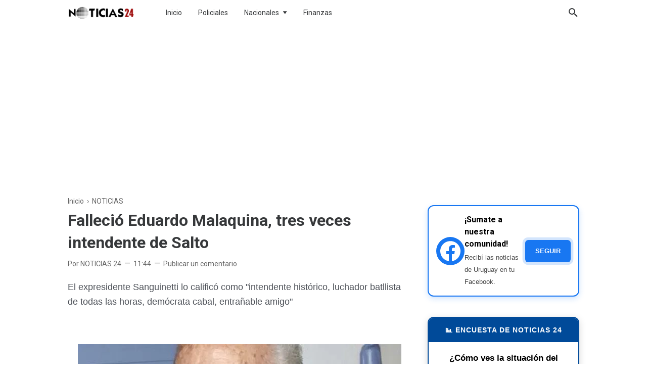

--- FILE ---
content_type: text/html; charset=utf-8
request_url: https://www.google.com/recaptcha/api2/aframe
body_size: 266
content:
<!DOCTYPE HTML><html><head><meta http-equiv="content-type" content="text/html; charset=UTF-8"></head><body><script nonce="us71buvSzQ9vQG8sT2vNnw">/** Anti-fraud and anti-abuse applications only. See google.com/recaptcha */ try{var clients={'sodar':'https://pagead2.googlesyndication.com/pagead/sodar?'};window.addEventListener("message",function(a){try{if(a.source===window.parent){var b=JSON.parse(a.data);var c=clients[b['id']];if(c){var d=document.createElement('img');d.src=c+b['params']+'&rc='+(localStorage.getItem("rc::a")?sessionStorage.getItem("rc::b"):"");window.document.body.appendChild(d);sessionStorage.setItem("rc::e",parseInt(sessionStorage.getItem("rc::e")||0)+1);localStorage.setItem("rc::h",'1769291156762');}}}catch(b){}});window.parent.postMessage("_grecaptcha_ready", "*");}catch(b){}</script></body></html>

--- FILE ---
content_type: text/javascript; charset=UTF-8
request_url: https://www.noticias24.com.uy/feeds/posts/default/-/NOTICIAS?alt=json-in-script&max-results=25
body_size: 58287
content:
gdata.io.handleScriptLoaded({"version":"1.0","encoding":"UTF-8","feed":{"xmlns":"http://www.w3.org/2005/Atom","xmlns$openSearch":"http://a9.com/-/spec/opensearchrss/1.0/","xmlns$blogger":"http://schemas.google.com/blogger/2008","xmlns$georss":"http://www.georss.org/georss","xmlns$gd":"http://schemas.google.com/g/2005","xmlns$thr":"http://purl.org/syndication/thread/1.0","id":{"$t":"tag:blogger.com,1999:blog-2285225916821018663"},"updated":{"$t":"2026-01-24T17:48:20.252-03:00"},"category":[{"term":"NOTICIAS"},{"term":"POLICIALES"},{"term":"CORONAVIRUS"},{"term":"SOCIEDAD"},{"term":"LAS PIEDRAS"},{"term":"ACCIDENTE DE TRÁNSITO"},{"term":"INTERNACIONALES"},{"term":"CANELONES"},{"term":"URUGUAY"},{"term":"SALUD"},{"term":"CLIMA"},{"term":"MUNDO"},{"term":"CURIOSIDADES"},{"term":"ARGENTINA"},{"term":"EMERGENCIA SANITARIA"},{"term":"ESPECTACULOS"},{"term":"RESULTADOS"},{"term":"NACIONALES"},{"term":"DEPORTES"},{"term":"OMS"},{"term":"CIUDAD 18 DE MAYO"},{"term":"PANDEMIA"},{"term":"TECNOLOGIA"},{"term":"ALERTA METEOROLÓGICA"},{"term":"5 DE ORO"},{"term":"METEOROLOGÍA"},{"term":"CINCO DE ORO"},{"term":"CLIMA INESTABLE"},{"term":"EEUU"},{"term":"LA PAZ"},{"term":"EMPLEOS"},{"term":"SORTEOS"},{"term":"GRAN HERMANO"},{"term":"POLITICA"},{"term":"CIUDAD DE LA COSTA"},{"term":"ELECCIONES 2019"},{"term":"COMIDAS"},{"term":"MONTEVIDEO"},{"term":"PARANORMAL"},{"term":"PROGRESO"},{"term":"CHILE"},{"term":"ASTRONOMIA"},{"term":"MIDES"},{"term":"OVNIS"},{"term":"BRASIL"},{"term":"ITALIA"},{"term":"ESPAÑA"},{"term":"MALDONADO"},{"term":"OSE"},{"term":"ECONOMIA"},{"term":"ESCUELAS"},{"term":"ACCIDENTE AÉREO"},{"term":"INTERÉS"},{"term":"BARCELONA"},{"term":"COPA AMERICA 2024"},{"term":"PANDO"},{"term":"ELECCIONES 2020"},{"term":"GREG MORTIMER"},{"term":"HOROSCOPO"},{"term":"INCENDIO"},{"term":"CIENCIA"},{"term":"ELECCIONES INTERNAS 2019"},{"term":"FINANZAS"},{"term":"MEXICO"},{"term":"AUSENTE"},{"term":"HOMICIDIO"},{"term":"URUGUAYOS EN EL EXTERIOR"},{"term":"EDUCACIÓN"},{"term":"SISMO"},{"term":"AMPARO"},{"term":"BOMBEROS"},{"term":"RECETAS"},{"term":"AHORRO"},{"term":"INUMET"},{"term":"RESULTADOS QUINIELA Y TOMBOLA"},{"term":"RIVERA"},{"term":"SEGURIDAD"},{"term":"URGENTE"},{"term":"ANIMALES"},{"term":"CARNAVAL"},{"term":"EL DORADO"},{"term":"RUSSIA"},{"term":"TOLEDO"},{"term":"AVIONES"},{"term":"NOTICIAS 24 UY"},{"term":"TIK TOK"},{"term":"ALEMANIA"},{"term":"BPS"},{"term":"CARRASCO"},{"term":"CURSOS"},{"term":"LOS CERRILLOS"},{"term":"MANINI RIOS"},{"term":"PARO"},{"term":"PORTUGAL"},{"term":"SAUCE"},{"term":"SEGUROS"},{"term":"ABOGADOS"},{"term":"ARTIGAS"},{"term":"ASESINATO"},{"term":"CHERNOBYL"},{"term":"DINERO"},{"term":"GATOS"},{"term":"GESTIÓN"},{"term":"INSEGURIDAD"},{"term":"MIRTHA LEGRAND"},{"term":"MÉXICO"},{"term":"NETFLIX"},{"term":"PERIODISMO CIUDADANO"},{"term":"ROCHA"},{"term":"SALUD MENTAL"},{"term":"SHOPPING LAS PIEDRAS"},{"term":"SUÁREZ"},{"term":"TERREMOTOS"},{"term":"TORMENTAS"},{"term":"TRÁMITES"},{"term":"TRÁMITES ONLINE"},{"term":"UTE"},{"term":"VENEZUELA"},{"term":"VIVIENDAS"},{"term":"AUSTRALIA"},{"term":"CANASTA SOLIDARIA"},{"term":"CIGARROS"},{"term":"CLÁSICO"},{"term":"COMETAS"},{"term":"COSMOS"},{"term":"DUPLICADO"},{"term":"ECONOMÍA"},{"term":"ECUADOR"},{"term":"EDISON CAVANI"},{"term":"ESTADO"},{"term":"EUROPA"},{"term":"FINANZAS URUGUAY"},{"term":"LLAMADOS PUBLICOS"},{"term":"LLUVIAS"},{"term":"MAL TIEMPO"},{"term":"NUEVA CARRARA"},{"term":"PAGOS ONLINE"},{"term":"SERIES"},{"term":"UNIVERSO"},{"term":"VIVIENDA PROMOVIDA"},{"term":"VÍDEOS"},{"term":"0"},{"term":"2025"},{"term":"5G URUGUAY"},{"term":"ACCIONES"},{"term":"ADOLESCENTES"},{"term":"AGUA"},{"term":"AGUA POTABLE"},{"term":"AHORRO SEGUROS"},{"term":"ALARMAS INTELIGENTES"},{"term":"ALQUILERES URUGUAY"},{"term":"ANTECEDENTES PENALES"},{"term":"ANTEL FIBRA OPTICA"},{"term":"ANTEL SPEEDTEST"},{"term":"APARTAMENTOS MONTEVIDEO"},{"term":"APPS SALUD"},{"term":"APRENDER A PROGRAMAR"},{"term":"ASIA"},{"term":"AUTOMÓVIL"},{"term":"BANCO ITAU"},{"term":"BANCO SANTANDER"},{"term":"BECAS URUGUAY"},{"term":"BIENES RAICES URUGUAY"},{"term":"BIENESTAR DIGITAL"},{"term":"BILLETERAS"},{"term":"BITCOIN"},{"term":"BOLETO"},{"term":"BOOTCAMPS UY"},{"term":"BRITISH HOSPITAL"},{"term":"BROKERS UY"},{"term":"BUENA CONDUCTA"},{"term":"CAMARAS IP"},{"term":"CANELONES REAL ESTATE"},{"term":"CASA"},{"term":"CASAS INTELIGENTES"},{"term":"CERRO"},{"term":"CERRO LARGO"},{"term":"CIUDAD DEL PLATA"},{"term":"CLARO"},{"term":"CLARO URUGUAY"},{"term":"CLEARING DE INFORMES"},{"term":"COLABORACIÓN"},{"term":"COMERCIANTE"},{"term":"COMPRAR CASA UY"},{"term":"COMPRAR EN POZO"},{"term":"COSTO SEGURO MEDICO"},{"term":"COSTOS"},{"term":"CREDITOS"},{"term":"CREDITOS PERSONALES"},{"term":"CREDITOS RAPIDOS"},{"term":"CURSOS IT URUGUAY"},{"term":"DENGUE"},{"term":"DERECHOS HUMANOS"},{"term":"DESEMPLEO"},{"term":"DEUDAS"},{"term":"DIA DE LA MADRE"},{"term":"DIVERSIDAD"},{"term":"DOCENTES"},{"term":"DOCUMENTACIÓN"},{"term":"DOMOTICA URUGUAY"},{"term":"EJERCICIO EN CASA"},{"term":"ELECCIONES"},{"term":"ELON MUSK"},{"term":"EMPLEO"},{"term":"EMPLEO DIGITAL"},{"term":"ENERGÍA"},{"term":"ENSEÑANZA"},{"term":"ESTAFAS"},{"term":"ESTER EXPOSITO"},{"term":"ESTUDIAR EN URUGUAY"},{"term":"EXPORTAR"},{"term":"FACTURA OSE"},{"term":"FACTURA UTE"},{"term":"FAMILIA"},{"term":"FEMINISTAS"},{"term":"FIBRA OPTICA"},{"term":"FONASA BPS"},{"term":"FRANCIA"},{"term":"FUTBOL"},{"term":"FUTURO"},{"term":"FUTURO LABORAL"},{"term":"FÚTBOL"},{"term":"GAMING URUGUAY"},{"term":"GARANTIA DE ALQUILER"},{"term":"GOBIERNO"},{"term":"GOOGLE"},{"term":"HOGAR"},{"term":"HORÓSCOPO"},{"term":"IA"},{"term":"IA 2026"},{"term":"INDUSTRIA PESQUERA"},{"term":"INGRESOS"},{"term":"INMOBILIARIAS MONTEVIDEO"},{"term":"INSTAGRAM"},{"term":"INTERNET LENTO"},{"term":"INVERSION INMOBILIARIA"},{"term":"INVERSIONES"},{"term":"INVERSIONES 2026"},{"term":"INVERSIÓN"},{"term":"INVERTIR EN LADRILLOS"},{"term":"JACK BLACK"},{"term":"JUANICÓ"},{"term":"JUEGOS ONLINE"},{"term":"LABORAL"},{"term":"LATENCIA"},{"term":"LETRAS DE REGULACION MONETARIA"},{"term":"LEY 18795"},{"term":"LICEOS"},{"term":"LO MAS IMPORTANTE"},{"term":"LPI"},{"term":"MARCHA"},{"term":"MARKETING DIGITAL"},{"term":"MBPS"},{"term":"MEDIR INTERNET"},{"term":"MEDITACION"},{"term":"MEJOR MUTUALISTA 2026"},{"term":"MEJORES CELULARES 2026"},{"term":"MERCADO DE VALORES"},{"term":"MERCADO INMOBILIARIO"},{"term":"MERCADO INMOBILIARIO 2026"},{"term":"MESSI"},{"term":"MINISTERIO DEL INTERIOR"},{"term":"MONTEVIDEO SMART"},{"term":"MOVISTAR"},{"term":"MOVISTAR 5G"},{"term":"MP MEDICINA PERSONALIZADA"},{"term":"MUNDIAL DE FÚTBOL"},{"term":"MUTUALISTAS MONTEVIDEO"},{"term":"NAFTA"},{"term":"NAVIDAD"},{"term":"NIÑOS"},{"term":"NUTRICION DIGITAL"},{"term":"PANDE"},{"term":"PASO DE LA ARENA"},{"term":"PAUL WALKER"},{"term":"PELÍCULAS"},{"term":"PERROS"},{"term":"PESCA"},{"term":"PING GAMING"},{"term":"PLANES ANTEL"},{"term":"PLANES DE DATOS"},{"term":"POLICÍA CIENTÍFICA"},{"term":"PORTABILIDAD NUMERICA"},{"term":"PRESTAMOS"},{"term":"PRESTAMOS BROU"},{"term":"PRESTAMOS CEDULA"},{"term":"PRESTAMOS HIPOTECARIOS"},{"term":"PRESTAMOS URUGUAY"},{"term":"PREVENCION"},{"term":"PRODUCTOS PROMOCIONADOS"},{"term":"PROGRAMACION"},{"term":"PROMPT ENGINEERING"},{"term":"PROTECCION FAMILIAR"},{"term":"PUBLICIDAD"},{"term":"RAPIDOS Y FURIOSOS."},{"term":"RECIBO OSE"},{"term":"RECIBO UTE"},{"term":"RELIGION"},{"term":"REMOTO"},{"term":"RENTABILIDAD ALQUILER"},{"term":"REQUISITOS"},{"term":"ROUTER WIFI"},{"term":"SALIR DEL CLEARING"},{"term":"SALTO"},{"term":"SALUD URUGUAY"},{"term":"SALUD URUGUAY 2026"},{"term":"SAN JOSÉ"},{"term":"SECCIONALES CANELONES"},{"term":"SEGURIDAD 2026"},{"term":"SEGURIDAD HOGAR"},{"term":"SEGUROS DE VIDA"},{"term":"SEGUROS MEDICOS PRIVADOS"},{"term":"SENTIMIENTOS"},{"term":"SERPIENTES"},{"term":"SERVICIOS"},{"term":"SERVICIOS PÚBLICOS"},{"term":"SIMULADOR PRESTAMOS"},{"term":"SISTEMA SOLAR"},{"term":"SMART HOME UY"},{"term":"SMARTWATCH UY"},{"term":"SOFTWARE"},{"term":"SOLYMAR"},{"term":"SPACE X"},{"term":"SUBIDA Y BAJADA"},{"term":"SUCIVE"},{"term":"SUELDOS IT"},{"term":"TALA"},{"term":"TARIFA INTELIGENTE"},{"term":"TASAS TEA"},{"term":"TECNOLOGIA 2026"},{"term":"TECNOLOGIA SALUD"},{"term":"TECNOLOGÍA"},{"term":"TELEFONOS SECCIONALES"},{"term":"TELETRABAJO URUGUAY"},{"term":"TEST 5G"},{"term":"TEST DE VELOCIDAD URUGUAY"},{"term":"TICKETS MEDICOS"},{"term":"TIEMPOS DE ESPERA SALUD"},{"term":"TRABAJADORAS SEXUALES"},{"term":"TRABAJO"},{"term":"TRABAJO 2026"},{"term":"TRABAJO REMOTO"},{"term":"TRANSPORTE"},{"term":"UNIDAD INDEXADA"},{"term":"UNIDADES INDEXADAS"},{"term":"UNIVERSIDAD ORT"},{"term":"URUGUAY PROPIEDADES"},{"term":"UTEC"},{"term":"UTU"},{"term":"VACACIONES"},{"term":"VELOCIDAD INTERNET"},{"term":"VIAJES"},{"term":"WEARABLES"},{"term":"WELLNESS"},{"term":"WHATSAPP"},{"term":"WIFI 6 URUGUAY"},{"term":"WIFI UY"},{"term":"covid"},{"term":"gripe"},{"term":"historia"}],"title":{"type":"text","$t":"Noticias 24 Uruguay | Las Piedras, Canelones"},"subtitle":{"type":"html","$t":"Noticias de interes general de Uruguay y el Mundo"},"link":[{"rel":"http://schemas.google.com/g/2005#feed","type":"application/atom+xml","href":"https:\/\/www.noticias24.com.uy\/feeds\/posts\/default"},{"rel":"self","type":"application/atom+xml","href":"https:\/\/www.blogger.com\/feeds\/2285225916821018663\/posts\/default\/-\/NOTICIAS?alt=json-in-script"},{"rel":"alternate","type":"text/html","href":"https:\/\/www.noticias24.com.uy\/search\/label\/NOTICIAS"},{"rel":"hub","href":"http://pubsubhubbub.appspot.com/"},{"rel":"next","type":"application/atom+xml","href":"https:\/\/www.blogger.com\/feeds\/2285225916821018663\/posts\/default\/-\/NOTICIAS\/-\/NOTICIAS?alt=json-in-script\u0026start-index=26\u0026max-results=25"}],"author":[{"name":{"$t":"Unknown"},"email":{"$t":"noreply@blogger.com"},"gd$image":{"rel":"http://schemas.google.com/g/2005#thumbnail","width":"16","height":"16","src":"https:\/\/img1.blogblog.com\/img\/b16-rounded.gif"}}],"generator":{"version":"7.00","uri":"http://www.blogger.com","$t":"Blogger"},"openSearch$totalResults":{"$t":"8914"},"openSearch$startIndex":{"$t":"1"},"openSearch$itemsPerPage":{"$t":"25"},"entry":[{"id":{"$t":"tag:blogger.com,1999:blog-2285225916821018663.post-5974734920635734197"},"published":{"$t":"2026-01-24T13:03:00.001-03:00"},"updated":{"$t":"2026-01-24T13:05:58.434-03:00"},"category":[{"scheme":"http://www.blogger.com/atom/ns#","term":"AHORRO"},{"scheme":"http://www.blogger.com/atom/ns#","term":"INTERÉS"},{"scheme":"http://www.blogger.com/atom/ns#","term":"NOTICIAS"},{"scheme":"http://www.blogger.com/atom/ns#","term":"VACACIONES"}],"title":{"type":"text","$t":"Vacaciones \"Modo Ahorro\": Guía de Paseos Gratuitos y Disfrutables entre Canelones y Montevideo"},"content":{"type":"html","$t":"\u003Cp\u003E\u003Cspan style=\"font-family: arial; font-size: large;\"\u003EEl calor no da tregua y los más chicos de la casa están con las energías a tope. Sabemos que la situación está brava, que los precios no ayudan y que a veces parece que si no tenés un buen presupuesto, estás condenado a quedarte encerrado entre cuatro paredes con el ventilador.\u003C\/span\u003E\u003C\/p\u003E\u003Cp\u003E\u003C\/p\u003E\u003Cdiv class=\"separator\" style=\"clear: both; text-align: center;\"\u003E\u003Ca href=\"https:\/\/blogger.googleusercontent.com\/img\/b\/R29vZ2xl\/AVvXsEiYgfwcnp2Wm34ArDOnAXwG5wW-s0jAc4yGJ8RtafUiIBpVhn7Hm6a8OVsVZnEHX1cs0vIgYZpNAvYU3YgFBTXAUoAaibYQpIHVhY2Ft89-NIIqD8ERr51_kXR993V0rjoiV2yQT3UYT4HScOusv5OMGotmX5HEf-V1ip88QNH4tE7SE8tL6RkZm24IcXY\/s1640\/NOTICIAS%2024%20(5).jpg\" style=\"margin-left: 1em; margin-right: 1em;\"\u003E\u003Cspan style=\"font-family: arial; font-size: large;\"\u003E\u003Cimg border=\"0\" data-original-height=\"924\" data-original-width=\"1640\" src=\"https:\/\/blogger.googleusercontent.com\/img\/b\/R29vZ2xl\/AVvXsEiYgfwcnp2Wm34ArDOnAXwG5wW-s0jAc4yGJ8RtafUiIBpVhn7Hm6a8OVsVZnEHX1cs0vIgYZpNAvYU3YgFBTXAUoAaibYQpIHVhY2Ft89-NIIqD8ERr51_kXR993V0rjoiV2yQT3UYT4HScOusv5OMGotmX5HEf-V1ip88QNH4tE7SE8tL6RkZm24IcXY\/s16000\/NOTICIAS%2024%20(5).jpg\" \/\u003E\u003C\/span\u003E\u003C\/a\u003E\u003C\/div\u003E\u003Cspan style=\"font-family: arial; font-size: large;\"\u003E\u003Cbr \/\u003E\u003Cbr \/\u003E\u003C\/span\u003E\u003Cp\u003E\u003C\/p\u003E\u003Cp data-path-to-node=\"4\" style=\"line-height: 1.15; margin-top: 0px;\"\u003E\u003Cspan style=\"font-family: arial; font-size: large;\"\u003E\u003Cb data-index-in-node=\"0\" data-path-to-node=\"4\" style=\"line-height: 1.15; margin-top: 0px;\"\u003EPero atención:\u003C\/b\u003E no tener un mango para irse a un resort no significa que no se pueda pasar bien. Nuestra zona (el eje Canelones-Montevideo) tiene rincones espectaculares que son \u003Cb data-index-in-node=\"177\" data-path-to-node=\"4\" style=\"line-height: 1.15; margin-top: 0px;\"\u003Ecompletamente gratis\u003C\/b\u003E. El secreto está en la organización: una mochila con botellas de agua fría, unos refuerzos de mortadela o unas tortas fritas caseras, y el mate infaltable.\u003C\/span\u003E\u003C\/p\u003E\u003Cp data-path-to-node=\"5\" style=\"line-height: 1.15; margin-top: 0px;\"\u003E\u003Cspan style=\"font-family: arial; font-size: large;\"\u003EAquí te dejamos las mejores ideas para salir a \"dominguear\" (o cualquier día de la semana) sin gastar un peso en entradas.\u003C\/span\u003E\u003C\/p\u003E\u003Ch2 data-path-to-node=\"7\" style=\"line-height: 1.15; margin-top: 0px;\"\u003E\u003Cspan style=\"font-family: arial; font-size: large;\"\u003E\u003Cbr \/\u003E\u003C\/span\u003E\u003C\/h2\u003E\u003Ch2 data-path-to-node=\"7\" style=\"line-height: 1.15; margin-top: 0px;\"\u003E\u003Cspan style=\"font-family: arial; font-size: large;\"\u003E1. El Parque Roosevelt (Canelones): Sombra y Aire Puro\u003C\/span\u003E\u003C\/h2\u003E\u003Cp data-path-to-node=\"8\" style=\"line-height: 1.15; margin-top: 0px;\"\u003E\u003Cspan style=\"font-family: arial; font-size: large;\"\u003ESi vivís en la zona de la Costa de Oro, Paso Carrasco o barrios aledaños de Montevideo, el Roosevelt es el pulmón ideal.\u003C\/span\u003E\u003C\/p\u003E\u003Cul data-path-to-node=\"9\" style=\"line-height: 1.15; margin-top: 0px; padding-inline-start: 32px;\"\u003E\u003Cli style=\"line-height: 1.15; margin-top: 0px;\"\u003E\u003Cp data-path-to-node=\"9,0,0\" style=\"line-height: 1.15; margin-top: 0px;\"\u003E\u003Cspan style=\"font-family: arial; font-size: large;\"\u003E\u003Cb data-index-in-node=\"0\" data-path-to-node=\"9,0,0\" style=\"line-height: 1.15; margin-top: 0px;\"\u003ELa actividad:\u003C\/b\u003E Caminatas por los senderos entre los eucaliptus. Hay zonas con juegos de madera para los niños que están renovadas.\u003C\/span\u003E\u003C\/p\u003E\u003C\/li\u003E\u003Cli style=\"line-height: 1.15; margin-top: 0px;\"\u003E\u003Cp data-path-to-node=\"9,1,0\" style=\"line-height: 1.15; margin-top: 0px;\"\u003E\u003Cspan style=\"font-family: arial; font-size: large;\"\u003E\u003Cb data-index-in-node=\"0\" data-path-to-node=\"9,1,0\" style=\"line-height: 1.15; margin-top: 0px;\"\u003EEl tip:\u003C\/b\u003E Llevá una manta y hacé un picnic cerca de la zona de los juegos. Es el lugar más fresco que vas a encontrar en los días de 30 grados.\u003C\/span\u003E\u003C\/p\u003E\u003C\/li\u003E\u003Cli style=\"line-height: 1.15; margin-top: 0px;\"\u003E\u003Cp data-path-to-node=\"9,2,0\" style=\"line-height: 1.15; margin-top: 0px;\"\u003E\u003Cspan style=\"font-family: arial; font-size: large;\"\u003E\u003Cb data-index-in-node=\"0\" data-path-to-node=\"9,2,0\" style=\"line-height: 1.15; margin-top: 0px;\"\u003ECosto:\u003C\/b\u003E $0. Solo el gasto de llegar (y si vas en bici, ¡mejor!).\u003C\/span\u003E\u003C\/p\u003E\u003C\/li\u003E\u003C\/ul\u003E\u003Ch2 data-path-to-node=\"10\" style=\"line-height: 1.15; margin-top: 0px;\"\u003E\u003Cspan style=\"font-family: arial; font-size: large;\"\u003E2. El Jardín Botánico y el Prado (Montevideo)\u003C\/span\u003E\u003C\/h2\u003E\u003Cp data-path-to-node=\"11\" style=\"line-height: 1.15; margin-top: 0px;\"\u003E\u003Cspan style=\"font-family: arial; font-size: large;\"\u003EEl Prado nunca falla. Es el paseo clásico por excelencia y sigue siendo de los más lindos.\u003C\/span\u003E\u003C\/p\u003E\u003Cul data-path-to-node=\"12\" style=\"line-height: 1.15; margin-top: 0px; padding-inline-start: 32px;\"\u003E\u003Cli style=\"line-height: 1.15; margin-top: 0px;\"\u003E\u003Cp data-path-to-node=\"12,0,0\" style=\"line-height: 1.15; margin-top: 0px;\"\u003E\u003Cspan style=\"font-family: arial; font-size: large;\"\u003E\u003Cb data-index-in-node=\"0\" data-path-to-node=\"12,0,0\" style=\"line-height: 1.15; margin-top: 0px;\"\u003EJardín Botánico:\u003C\/b\u003E Es un museo vivo. A los niños les encanta explorar los diferentes tipos de árboles y ver los peces en el estanque. Es un lugar silencioso y seguro.\u003C\/span\u003E\u003C\/p\u003E\u003C\/li\u003E\u003Cli style=\"line-height: 1.15; margin-top: 0px;\"\u003E\u003Cp data-path-to-node=\"12,1,0\" style=\"line-height: 1.15; margin-top: 0px;\"\u003E\u003Cspan style=\"font-family: arial; font-size: large;\"\u003E\u003Cb data-index-in-node=\"0\" data-path-to-node=\"12,1,0\" style=\"line-height: 1.15; margin-top: 0px;\"\u003EFotogalería a cielo abierto:\u003C\/b\u003E Siempre hay muestras de fotos increíbles en las rejas del parque, ideal para caminar un poco y ver algo distinto.\u003C\/span\u003E\u003C\/p\u003E\u003C\/li\u003E\u003Cli style=\"line-height: 1.15; margin-top: 0px;\"\u003E\u003Cp data-path-to-node=\"12,2,0\" style=\"line-height: 1.15; margin-top: 0px;\"\u003E\u003Cspan style=\"font-family: arial; font-size: large;\"\u003E\u003Cb data-index-in-node=\"0\" data-path-to-node=\"12,2,0\" style=\"line-height: 1.15; margin-top: 0px;\"\u003ERosedal:\u003C\/b\u003E Aunque la floración máxima ya pasó, caminar por sus pérgolas es un planazo.\u003C\/span\u003E\u003C\/p\u003E\u003C\/li\u003E\u003Cli style=\"line-height: 1.15; margin-top: 0px;\"\u003E\u003Cp data-path-to-node=\"12,3,0\" style=\"line-height: 1.15; margin-top: 0px;\"\u003E\u003Cspan style=\"font-family: arial; font-size: large;\"\u003E\u003Cb data-index-in-node=\"0\" data-path-to-node=\"12,3,0\" style=\"line-height: 1.15; margin-top: 0px;\"\u003EDato:\u003C\/b\u003E Hay baños públicos y mucha vigilancia.\u003C\/span\u003E\u003C\/p\u003E\u003C\/li\u003E\u003C\/ul\u003E\u003Ch2 data-path-to-node=\"13\" style=\"line-height: 1.15; margin-top: 0px;\"\u003E\u003Cspan style=\"font-family: arial; font-size: large;\"\u003E3. Parque de la Hispanidad y Zoo de Atlántida (Canelones)\u003C\/span\u003E\u003C\/h2\u003E\u003Cp data-path-to-node=\"14\" style=\"line-height: 1.15; margin-top: 0px;\"\u003E\u003Cspan style=\"font-family: arial; font-size: large;\"\u003ESi te movés por la Interbalnearia, Atlántida tiene opciones que van más allá de la playa.\u003C\/span\u003E\u003C\/p\u003E\u003Cul data-path-to-node=\"15\" style=\"line-height: 1.15; margin-top: 0px; padding-inline-start: 32px;\"\u003E\u003Cli style=\"line-height: 1.15; margin-top: 0px;\"\u003E\u003Cp data-path-to-node=\"15,0,0\" style=\"line-height: 1.15; margin-top: 0px;\"\u003E\u003Cspan style=\"font-family: arial; font-size: large;\"\u003E\u003Cb data-index-in-node=\"0\" data-path-to-node=\"15,0,0\" style=\"line-height: 1.15; margin-top: 0px;\"\u003EZoo de Atlántida:\u003C\/b\u003E Sigue siendo una opción gratuita y muy querida por los locales. No es gigante, pero para los niños pequeños es una aventura ver a los animales de cerca.\u003C\/span\u003E\u003C\/p\u003E\u003C\/li\u003E\u003Cli style=\"line-height: 1.15; margin-top: 0px;\"\u003E\u003Cp data-path-to-node=\"15,1,0\" style=\"line-height: 1.15; margin-top: 0px;\"\u003E\u003Cspan style=\"font-family: arial; font-size: large;\"\u003E\u003Cb data-index-in-node=\"0\" data-path-to-node=\"15,1,0\" style=\"line-height: 1.15; margin-top: 0px;\"\u003EParque de Esculturas:\u003C\/b\u003E Ideal para que los más grandes saquen fotos y los chicos corran en un entorno verde y cuidado.\u003C\/span\u003E\u003C\/p\u003E\u003C\/li\u003E\u003C\/ul\u003E\u003Ch2 data-path-to-node=\"16\" style=\"line-height: 1.15; margin-top: 0px;\"\u003E\u003Cspan style=\"font-family: arial; font-size: large;\"\u003E4. Museo Aeronáutico y Parque de la Paz (Ciudad de la Costa)\u003C\/span\u003E\u003C\/h2\u003E\u003Cp data-path-to-node=\"17\" style=\"line-height: 1.15; margin-top: 0px;\"\u003E\u003Cspan style=\"font-family: arial; font-size: large;\"\u003ESi a tus hijos les gustan los aviones, este es el lugar.\u003C\/span\u003E\u003C\/p\u003E\u003Cul data-path-to-node=\"18\" style=\"line-height: 1.15; margin-top: 0px; padding-inline-start: 32px;\"\u003E\u003Cli style=\"line-height: 1.15; margin-top: 0px;\"\u003E\u003Cp data-path-to-node=\"18,0,0\" style=\"line-height: 1.15; margin-top: 0px;\"\u003E\u003Cspan style=\"font-family: arial; font-size: large;\"\u003E\u003Cb data-index-in-node=\"0\" data-path-to-node=\"18,0,0\" style=\"line-height: 1.15; margin-top: 0px;\"\u003EEl Paseo:\u003C\/b\u003E Ver los aviones antiguos de la Fuerza Aérea es algo que los deja con la boca abierta. Está ubicado en la zona del Aeropuerto Viejo.\u003C\/span\u003E\u003C\/p\u003E\u003C\/li\u003E\u003Cli style=\"line-height: 1.15; margin-top: 0px;\"\u003E\u003Cp data-path-to-node=\"18,1,0\" style=\"line-height: 1.15; margin-top: 0px;\"\u003E\u003Cspan style=\"font-family: arial; font-size: large;\"\u003E\u003Cb data-index-in-node=\"0\" data-path-to-node=\"18,1,0\" style=\"line-height: 1.15; margin-top: 0px;\"\u003EParque de la Paz:\u003C\/b\u003E Pegado a la zona comercial de Lagomar\/Solymar, es un espacio abierto muy tranquilo para que anden en patines o monopatín.\u003C\/span\u003E\u003C\/p\u003E\u003C\/li\u003E\u003C\/ul\u003E\u003Ch2 data-path-to-node=\"19\" style=\"line-height: 1.15; margin-top: 0px;\"\u003E\u003Cspan style=\"font-family: arial; font-size: large;\"\u003E5. La Fortaleza del Cerro (Montevideo)\u003C\/span\u003E\u003C\/h2\u003E\u003Cp data-path-to-node=\"20\" style=\"line-height: 1.15; margin-top: 0px;\"\u003E\u003Cspan style=\"font-family: arial; font-size: large;\"\u003EA veces nos olvidamos de los lugares con mejores vistas.\u003C\/span\u003E\u003C\/p\u003E\u003Cul data-path-to-node=\"21\" style=\"line-height: 1.15; margin-top: 0px; padding-inline-start: 32px;\"\u003E\u003Cli style=\"line-height: 1.15; margin-top: 0px;\"\u003E\u003Cp data-path-to-node=\"21,0,0\" style=\"line-height: 1.15; margin-top: 0px;\"\u003E\u003Cspan style=\"font-family: arial; font-size: large;\"\u003E\u003Cb data-index-in-node=\"0\" data-path-to-node=\"21,0,0\" style=\"line-height: 1.15; margin-top: 0px;\"\u003ELa experiencia:\u003C\/b\u003E Subir al Cerro de Montevideo es un programa en sí mismo. La vista de la bahía es la mejor de la ciudad. Podés caminar por fuera de la Fortaleza, recorrer los senderos y disfrutar del viento que siempre sopla allí arriba.\u003C\/span\u003E\u003C\/p\u003E\u003C\/li\u003E\u003Cli style=\"line-height: 1.15; margin-top: 0px;\"\u003E\u003Cp data-path-to-node=\"21,1,0\" style=\"line-height: 1.15; margin-top: 0px;\"\u003E\u003Cspan style=\"font-family: arial; font-size: large;\"\u003E\u003Cb data-index-in-node=\"0\" data-path-to-node=\"21,1,0\" style=\"line-height: 1.15; margin-top: 0px;\"\u003ESeguridad:\u003C\/b\u003E Se recomienda ir en horarios de la tarde donde hay más movimiento de familias.\u003C\/span\u003E\u003C\/p\u003E\u003C\/li\u003E\u003C\/ul\u003E\u003Ch2 data-path-to-node=\"23\" style=\"line-height: 1.15; margin-top: 0px;\"\u003E\u003Cspan style=\"font-family: arial; font-size: large;\"\u003E\u003Cbr \/\u003E\u003C\/span\u003E\u003C\/h2\u003E\u003Ch2 data-path-to-node=\"23\" style=\"line-height: 1.15; margin-top: 0px;\"\u003E\u003Cspan style=\"font-family: arial; font-size: large;\"\u003EEstrategias para que el gasto sea CERO (o casi)\u003C\/span\u003E\u003C\/h2\u003E\u003Cp data-path-to-node=\"24\" style=\"line-height: 1.15; margin-top: 0px;\"\u003E\u003Cspan style=\"font-family: arial; font-size: large;\"\u003EPara que el paseo no se transforme en una \"trampa de gastos\", seguí estos consejos de supervivencia:\u003C\/span\u003E\u003C\/p\u003E\u003Col data-path-to-node=\"25\" start=\"1\" style=\"line-height: 1.15; margin-top: 0px; padding-inline-start: 32px;\"\u003E\u003Cli style=\"line-height: 1.15; margin-top: 0px;\"\u003E\u003Cp data-path-to-node=\"25,0,0\" style=\"line-height: 1.15; margin-top: 0px;\"\u003E\u003Cspan style=\"font-family: arial; font-size: large;\"\u003E\u003Cb data-index-in-node=\"0\" data-path-to-node=\"25,0,0\" style=\"line-height: 1.15; margin-top: 0px;\"\u003EEl \"Kit de Supervivencia\":\u003C\/b\u003E Que no te falte el agua. Comprar una botella de agua en un kiosco de parque te sale el triple que llenarla en casa.\u003C\/span\u003E\u003C\/p\u003E\u003C\/li\u003E\u003Cli style=\"line-height: 1.15; margin-top: 0px;\"\u003E\u003Cp data-path-to-node=\"25,1,0\" style=\"line-height: 1.15; margin-top: 0px;\"\u003E\u003Cspan style=\"font-family: arial; font-size: large;\"\u003E\u003Cb data-index-in-node=\"0\" data-path-to-node=\"25,1,0\" style=\"line-height: 1.15; margin-top: 0px;\"\u003EMerienda Casera:\u003C\/b\u003E Prepará unos bizcochos de queso o unos sándwiches antes de salir. El hambre de los niños es el principal enemigo del ahorro.\u003C\/span\u003E\u003C\/p\u003E\u003C\/li\u003E\u003Cli style=\"line-height: 1.15; margin-top: 0px;\"\u003E\u003Cp data-path-to-node=\"25,2,0\" style=\"line-height: 1.15; margin-top: 0px;\"\u003E\u003Cspan style=\"font-family: arial; font-size: large;\"\u003E\u003Cb data-index-in-node=\"0\" data-path-to-node=\"25,2,0\" style=\"line-height: 1.15; margin-top: 0px;\"\u003EPelotas y Juegos:\u003C\/b\u003E No dependas de los juegos mecánicos que cobran entrada. Llevá la pelota, el frisbee o las cartas. El espacio público es para apropiárselo.\u003C\/span\u003E\u003C\/p\u003E\u003C\/li\u003E\u003Cli style=\"line-height: 1.15; margin-top: 0px;\"\u003E\u003Cp data-path-to-node=\"25,3,0\" style=\"line-height: 1.15; margin-top: 0px;\"\u003E\u003Cspan style=\"font-family: arial; font-size: large;\"\u003E\u003Cb data-index-in-node=\"0\" data-path-to-node=\"25,3,0\" style=\"line-height: 1.15; margin-top: 0px;\"\u003ETransporte Inteligente:\u003C\/b\u003E Si tenés el beneficio del \"Boleto 1 hora\" o \"2 horas\" de la tarjeta STM, planificá los viajes para que el regreso te salga más barato o gratis.\u003C\/span\u003E\u003C\/p\u003E\u003C\/li\u003E\u003C\/ol\u003E\u003Ch2 data-path-to-node=\"27\" style=\"line-height: 1.15; margin-top: 0px;\"\u003E\u003Cspan style=\"font-family: arial; font-size: large;\"\u003E\u003Cbr \/\u003E\u003C\/span\u003E\u003C\/h2\u003E\u003Ch2 data-path-to-node=\"27\" style=\"line-height: 1.15; margin-top: 0px;\"\u003E\u003Cspan style=\"font-family: arial; font-size: large;\"\u003EResumen de lugares recomendados\u003C\/span\u003E\u003C\/h2\u003E\u003Ctable data-path-to-node=\"28\" style=\"line-height: 1.15; margin-bottom: 32px; margin-top: 0px;\"\u003E\u003Cthead style=\"line-height: 1.15; margin-top: 0px;\"\u003E\u003Ctr style=\"line-height: 1.15; margin-top: 0px;\"\u003E\u003Ctd style=\"border: 1px solid; line-height: 1.15; margin-top: 0px;\"\u003E\u003Cstrong style=\"line-height: 1.15; margin-bottom: 0px; margin-top: 0px;\"\u003E\u003Cspan style=\"font-family: arial; font-size: large;\"\u003ELugar\u003C\/span\u003E\u003C\/strong\u003E\u003C\/td\u003E\u003Ctd style=\"border: 1px solid; line-height: 1.15; margin-top: 0px;\"\u003E\u003Cstrong style=\"line-height: 1.15; margin-bottom: 0px; margin-top: 0px;\"\u003E\u003Cspan style=\"font-family: arial; font-size: large;\"\u003EUbicación\u003C\/span\u003E\u003C\/strong\u003E\u003C\/td\u003E\u003Ctd style=\"border: 1px solid; line-height: 1.15; margin-top: 0px;\"\u003E\u003Cstrong style=\"line-height: 1.15; margin-bottom: 0px; margin-top: 0px;\"\u003E\u003Cspan style=\"font-family: arial; font-size: large;\"\u003EQué llevar\u003C\/span\u003E\u003C\/strong\u003E\u003C\/td\u003E\u003C\/tr\u003E\u003C\/thead\u003E\u003Ctbody style=\"line-height: 1.15; margin-top: 0px;\"\u003E\u003Ctr style=\"line-height: 1.15; margin-top: 0px;\"\u003E\u003Ctd style=\"border: 1px solid; line-height: 1.15; margin-top: 0px;\"\u003E\u003Cspan data-path-to-node=\"28,1,0,0\" style=\"line-height: 1.15; margin-top: 0px;\"\u003E\u003Cb data-index-in-node=\"0\" data-path-to-node=\"28,1,0,0\" style=\"line-height: 1.15; margin-top: 0px;\"\u003E\u003Cspan style=\"font-family: arial; font-size: large;\"\u003EParque Roosevelt\u003C\/span\u003E\u003C\/b\u003E\u003C\/span\u003E\u003C\/td\u003E\u003Ctd style=\"border: 1px solid; line-height: 1.15; margin-top: 0px;\"\u003E\u003Cspan data-path-to-node=\"28,1,1,0\" style=\"line-height: 1.15; margin-top: 0px;\"\u003E\u003Cspan style=\"font-family: arial; font-size: large;\"\u003ECanelones\u003C\/span\u003E\u003C\/span\u003E\u003C\/td\u003E\u003Ctd style=\"border: 1px solid; line-height: 1.15; margin-top: 0px;\"\u003E\u003Cspan data-path-to-node=\"28,1,2,0\" style=\"line-height: 1.15; margin-top: 0px;\"\u003E\u003Cspan style=\"font-family: arial; font-size: large;\"\u003ERepelente y manta\u003C\/span\u003E\u003C\/span\u003E\u003C\/td\u003E\u003C\/tr\u003E\u003Ctr style=\"line-height: 1.15; margin-top: 0px;\"\u003E\u003Ctd style=\"border: 1px solid; line-height: 1.15; margin-top: 0px;\"\u003E\u003Cspan data-path-to-node=\"28,2,0,0\" style=\"line-height: 1.15; margin-top: 0px;\"\u003E\u003Cb data-index-in-node=\"0\" data-path-to-node=\"28,2,0,0\" style=\"line-height: 1.15; margin-top: 0px;\"\u003E\u003Cspan style=\"font-family: arial; font-size: large;\"\u003EJardín Botánico\u003C\/span\u003E\u003C\/b\u003E\u003C\/span\u003E\u003C\/td\u003E\u003Ctd style=\"border: 1px solid; line-height: 1.15; margin-top: 0px;\"\u003E\u003Cspan data-path-to-node=\"28,2,1,0\" style=\"line-height: 1.15; margin-top: 0px;\"\u003E\u003Cspan style=\"font-family: arial; font-size: large;\"\u003EMontevideo (Prado)\u003C\/span\u003E\u003C\/span\u003E\u003C\/td\u003E\u003Ctd style=\"border: 1px solid; line-height: 1.15; margin-top: 0px;\"\u003E\u003Cspan data-path-to-node=\"28,2,2,0\" style=\"line-height: 1.15; margin-top: 0px;\"\u003E\u003Cspan style=\"font-family: arial; font-size: large;\"\u003EPelota y agua\u003C\/span\u003E\u003C\/span\u003E\u003C\/td\u003E\u003C\/tr\u003E\u003Ctr style=\"line-height: 1.15; margin-top: 0px;\"\u003E\u003Ctd style=\"border: 1px solid; line-height: 1.15; margin-top: 0px;\"\u003E\u003Cspan data-path-to-node=\"28,3,0,0\" style=\"line-height: 1.15; margin-top: 0px;\"\u003E\u003Cb data-index-in-node=\"0\" data-path-to-node=\"28,3,0,0\" style=\"line-height: 1.15; margin-top: 0px;\"\u003E\u003Cspan style=\"font-family: arial; font-size: large;\"\u003EZoo de Atlántida\u003C\/span\u003E\u003C\/b\u003E\u003C\/span\u003E\u003C\/td\u003E\u003Ctd style=\"border: 1px solid; line-height: 1.15; margin-top: 0px;\"\u003E\u003Cspan data-path-to-node=\"28,3,1,0\" style=\"line-height: 1.15; margin-top: 0px;\"\u003E\u003Cspan style=\"font-family: arial; font-size: large;\"\u003ECanelones\u003C\/span\u003E\u003C\/span\u003E\u003C\/td\u003E\u003Ctd style=\"border: 1px solid; line-height: 1.15; margin-top: 0px;\"\u003E\u003Cspan data-path-to-node=\"28,3,2,0\" style=\"line-height: 1.15; margin-top: 0px;\"\u003E\u003Cspan style=\"font-family: arial; font-size: large;\"\u003EGorros para el sol\u003C\/span\u003E\u003C\/span\u003E\u003C\/td\u003E\u003C\/tr\u003E\u003Ctr style=\"line-height: 1.15; margin-top: 0px;\"\u003E\u003Ctd style=\"border: 1px solid; line-height: 1.15; margin-top: 0px;\"\u003E\u003Cspan data-path-to-node=\"28,4,0,0\" style=\"line-height: 1.15; margin-top: 0px;\"\u003E\u003Cb data-index-in-node=\"0\" data-path-to-node=\"28,4,0,0\" style=\"line-height: 1.15; margin-top: 0px;\"\u003E\u003Cspan style=\"font-family: arial; font-size: large;\"\u003EParque Rodó\u003C\/span\u003E\u003C\/b\u003E\u003C\/span\u003E\u003C\/td\u003E\u003Ctd style=\"border: 1px solid; line-height: 1.15; margin-top: 0px;\"\u003E\u003Cspan data-path-to-node=\"28,4,1,0\" style=\"line-height: 1.15; margin-top: 0px;\"\u003E\u003Cspan style=\"font-family: arial; font-size: large;\"\u003EMontevideo\u003C\/span\u003E\u003C\/span\u003E\u003C\/td\u003E\u003Ctd style=\"border: 1px solid; line-height: 1.15; margin-top: 0px;\"\u003E\u003Cspan data-path-to-node=\"28,4,2,0\" style=\"line-height: 1.15; margin-top: 0px;\"\u003E\u003Cspan style=\"font-family: arial; font-size: large;\"\u003EPatines o bici\u003C\/span\u003E\u003C\/span\u003E\u003C\/td\u003E\u003C\/tr\u003E\u003Ctr style=\"line-height: 1.15; margin-top: 0px;\"\u003E\u003Ctd style=\"border: 1px solid; line-height: 1.15; margin-top: 0px;\"\u003E\u003Cspan data-path-to-node=\"28,5,0,0\" style=\"line-height: 1.15; margin-top: 0px;\"\u003E\u003Cb data-index-in-node=\"0\" data-path-to-node=\"28,5,0,0\" style=\"line-height: 1.15; margin-top: 0px;\"\u003E\u003Cspan style=\"font-family: arial; font-size: large;\"\u003ELas Canteras del Parque Rodó\u003C\/span\u003E\u003C\/b\u003E\u003C\/span\u003E\u003C\/td\u003E\u003Ctd style=\"border: 1px solid; line-height: 1.15; margin-top: 0px;\"\u003E\u003Cspan data-path-to-node=\"28,5,1,0\" style=\"line-height: 1.15; margin-top: 0px;\"\u003E\u003Cspan style=\"font-family: arial; font-size: large;\"\u003EMontevideo\u003C\/span\u003E\u003C\/span\u003E\u003C\/td\u003E\u003Ctd style=\"border: 1px solid; line-height: 1.15; margin-top: 0px;\"\u003E\u003Cspan data-path-to-node=\"28,5,2,0\" style=\"line-height: 1.15; margin-top: 0px;\"\u003E\u003Cspan style=\"font-family: arial; font-size: large;\"\u003EEl mate para el atardecer\u003C\/span\u003E\u003C\/span\u003E\u003C\/td\u003E\u003C\/tr\u003E\u003C\/tbody\u003E\u003C\/table\u003E\u003Cp data-path-to-node=\"29\" style=\"line-height: 1.15; margin-top: 0px;\"\u003E\u003Cspan style=\"font-family: arial; font-size: large;\"\u003E\u003Cb data-index-in-node=\"0\" data-path-to-node=\"29\" style=\"line-height: 1.15; margin-top: 0px;\"\u003ESalir con los hijos es una inversión en recuerdos, no necesariamente en dinero.\u003C\/b\u003E Los gurises no se van a acordar de cuánto gastaste, sino de que estuviste con ellos pateando una pelota o trepando un árbol.\u003C\/span\u003E\u003C\/p\u003E"},"link":[{"rel":"replies","type":"application/atom+xml","href":"https:\/\/www.noticias24.com.uy\/feeds\/5974734920635734197\/comments\/default","title":"Enviar comentarios"},{"rel":"replies","type":"text/html","href":"https:\/\/www.noticias24.com.uy\/2026\/01\/vacaciones-modo-ahorro-guia-de-paseos.html#comment-form","title":"0 comentarios"},{"rel":"edit","type":"application/atom+xml","href":"https:\/\/www.blogger.com\/feeds\/2285225916821018663\/posts\/default\/5974734920635734197"},{"rel":"self","type":"application/atom+xml","href":"https:\/\/www.blogger.com\/feeds\/2285225916821018663\/posts\/default\/5974734920635734197"},{"rel":"alternate","type":"text/html","href":"https:\/\/www.noticias24.com.uy\/2026\/01\/vacaciones-modo-ahorro-guia-de-paseos.html","title":"Vacaciones \"Modo Ahorro\": Guía de Paseos Gratuitos y Disfrutables entre Canelones y Montevideo"}],"author":[{"name":{"$t":"Unknown"},"email":{"$t":"noreply@blogger.com"},"gd$image":{"rel":"http://schemas.google.com/g/2005#thumbnail","width":"16","height":"16","src":"https:\/\/img1.blogblog.com\/img\/b16-rounded.gif"}}],"media$thumbnail":{"xmlns$media":"http://search.yahoo.com/mrss/","url":"https:\/\/blogger.googleusercontent.com\/img\/b\/R29vZ2xl\/AVvXsEiYgfwcnp2Wm34ArDOnAXwG5wW-s0jAc4yGJ8RtafUiIBpVhn7Hm6a8OVsVZnEHX1cs0vIgYZpNAvYU3YgFBTXAUoAaibYQpIHVhY2Ft89-NIIqD8ERr51_kXR993V0rjoiV2yQT3UYT4HScOusv5OMGotmX5HEf-V1ip88QNH4tE7SE8tL6RkZm24IcXY\/s72-c\/NOTICIAS%2024%20(5).jpg","height":"72","width":"72"},"thr$total":{"$t":"0"}},{"id":{"$t":"tag:blogger.com,1999:blog-2285225916821018663.post-8130055072127951564"},"published":{"$t":"2026-01-24T11:23:00.001-03:00"},"updated":{"$t":"2026-01-24T11:23:09.314-03:00"},"category":[{"scheme":"http://www.blogger.com/atom/ns#","term":"INTERÉS"},{"scheme":"http://www.blogger.com/atom/ns#","term":"NOTICIAS"},{"scheme":"http://www.blogger.com/atom/ns#","term":"RESULTADOS QUINIELA Y TOMBOLA"}],"title":{"type":"text","$t":"La Fortuna Sonríe en Montevideo: El 11.719 es el número millonario de la Revancha de Reyes 2026"},"content":{"type":"html","$t":"\u003Cp\u003E\u003Cb data-index-in-node=\"0\" data-path-to-node=\"1\"\u003E\u003Cspan style=\"font-family: arial; font-size: large;\"\u003EMontevideo se viste de fiesta una vez más, luego de que el sorteo de la Revancha de Reyes 2026 consagrara al número 11.719 como el gran ganador, otorgando un premio monumental de $80.000.000 (ochenta millones de pesos uruguayos), equivalentes a más de dos millones de dólares estadounidenses. La suerte se detuvo en la emblemática Agencia 81, ubicada en la calle Piedras 405 esquina Zabala, un punto céntrico que ahora será sinónimo de la posibilidad de un cambio de vida radical para el afortunado poseedor del billete.\u003C\/span\u003E\u003C\/b\u003E\u003C\/p\u003E\u003Cp\u003E\u003C\/p\u003E\u003Cdiv class=\"separator\" style=\"clear: both; text-align: center;\"\u003E\u003Ca href=\"https:\/\/blogger.googleusercontent.com\/img\/b\/R29vZ2xl\/AVvXsEj4X1-vIAMeU4KdXj7CMxeEijEpC03ucTdOA4I5lfEJUqNmRrBy_9_ZdcXy5I9cQd5CBUtZsTaR7MDctS0n9sLflDsFio4Sfx-0h6QH-8XrROMSmljDCbEjRBcF2gILflo4g2CbII9PhfAKtM5fVKmG6vcvy7iSIFWItFgCdL4V2uH1lKrliQKTybeUZhw\/s1640\/NOTICIAS%2024.jpg\" imageanchor=\"1\" style=\"margin-left: 1em; margin-right: 1em;\"\u003E\u003Cspan style=\"font-family: arial; font-size: large;\"\u003E\u003Cimg border=\"0\" data-original-height=\"924\" data-original-width=\"1640\" src=\"https:\/\/blogger.googleusercontent.com\/img\/b\/R29vZ2xl\/AVvXsEj4X1-vIAMeU4KdXj7CMxeEijEpC03ucTdOA4I5lfEJUqNmRrBy_9_ZdcXy5I9cQd5CBUtZsTaR7MDctS0n9sLflDsFio4Sfx-0h6QH-8XrROMSmljDCbEjRBcF2gILflo4g2CbII9PhfAKtM5fVKmG6vcvy7iSIFWItFgCdL4V2uH1lKrliQKTybeUZhw\/s16000\/NOTICIAS%2024.jpg\" \/\u003E\u003C\/span\u003E\u003C\/a\u003E\u003C\/div\u003E\u003Cspan style=\"font-family: arial; font-size: large;\"\u003E\u003Cbr \/\u003E\u003Cb data-index-in-node=\"0\" data-path-to-node=\"1\"\u003E\u003Cbr \/\u003E\u003C\/b\u003E\u003C\/span\u003E\u003Cp\u003E\u003C\/p\u003E\u003Cp data-path-to-node=\"2\"\u003E\u003Cspan style=\"font-family: arial; font-size: large;\"\u003ELa jornada del viernes 23 de enero de 2026 quedará grabada en la memoria de miles de uruguayos que, como es tradición, depositaron sus esperanzas en los números de la lotería. Las expectativas eran altas desde temprano, con las apuestas abiertas hasta las 20:00 horas, mientras que la emoción crecía a medida que se acercaba la transmisión en vivo del sorteo, que dio inicio puntualmente a las 21:00 horas. Fue un momento de contención colectiva, donde familias y amigos se reunieron frente a sus televisores o radios, con el billete en mano, soñando con la posibilidad de ser los próximos millonarios.\u003C\/span\u003E\u003C\/p\u003E\u003Cp data-path-to-node=\"3\"\u003E\u003Cspan style=\"font-family: arial; font-size: large;\"\u003ELa Dirección Nacional de Loterías y Quinielas (DNLQ), entidad encargada de la organización y transparencia de estos eventos, confirmó que el sorteo repartió una cifra total de $178.435.000 en premios, una suma considerable que inyectará una importante liquidez en la economía local y permitirá cumplir los sueños de decenas de ganadores en diferentes categorías. El premio mayor, por supuesto, acaparó toda la atención, con esos $80.000.000 que representan un antes y un después para quienquiera que sea el portador del \u003Cspan style=\"color: red;\"\u003E11.719.\u003C\/span\u003E\u003C\/span\u003E\u003C\/p\u003E\u003Ch3 data-path-to-node=\"4\"\u003E\u003Cspan style=\"font-family: arial; font-size: large;\"\u003EUna lluvia de millones para el país\u003C\/span\u003E\u003C\/h3\u003E\u003Cp data-path-to-node=\"5\"\u003E\u003Cspan style=\"font-family: arial; font-size: large;\"\u003EMás allá del primer premio, la Revancha de Reyes es conocida por su generosa distribución de la fortuna. El segundo premio, que también representa un monto sustancial, fue de $5.000.000. El tercer afortunado se llevó $2.000.000, mientras que el cuarto y quinto premio fueron de $1.000.000 cada uno. Pero la lista de ganadores no se detiene allí: del sexto al décimo premio, se entregaron $400.000 a cada billete, y del undécimo al vigésimo lugar, otros $200.000 cada uno. Esta estructura de premios garantiza que la alegría se extienda más allá de un único ganador, impactando positivamente en varias familias y contribuyendo a la distribución de la riqueza de una manera emocionante y lúdica.\u003C\/span\u003E\u003C\/p\u003E\u003Cp data-path-to-node=\"6\"\u003E\u003Cspan style=\"font-family: arial; font-size: large;\"\u003ELa venta del billete ganador en la Agencia 81 de Montevideo subraya la tradición arraigada de la lotería en la capital uruguaya. Las agencias de lotería no son solo puntos de venta; son verdaderos centros de esperanza y sueños, donde cada billete representa una posibilidad. La calle Piedras, en particular, tiene una rica historia comercial y cultural en Montevideo, y ahora sumará a sus anécdotas la de haber sido el lugar donde un billete de lotería transformó una vida.\u003C\/span\u003E\u003C\/p\u003E\u003Ch3 data-path-to-node=\"7\"\u003E\u003Cspan style=\"font-family: arial; font-size: large;\"\u003ELa trascendencia de un número y la emoción de la espera\u003C\/span\u003E\u003C\/h3\u003E\u003Cp data-path-to-node=\"8\"\u003E\u003Cspan style=\"font-family: arial; font-size: large;\"\u003EEl número \u003Cspan style=\"color: red;\"\u003E11.719\u003C\/span\u003E pasará a la historia de la lotería uruguaya, sumándose a la lista de combinaciones numéricas que han marcado un hito en la vida de personas anónimas. La expectativa ahora se centra en conocer la identidad del afortunado o afortunada. ¿Será un residente de Montevideo? ¿Alguien que estaba de paso por el centro? ¿Una persona que juega siempre el mismo número o que eligió este de forma espontánea? La magia de la lotería reside también en el misterio que rodea al ganador hasta que decide presentarse. La discreción es a menudo la primera decisión de quienes reciben una suma tan considerable, buscando asimilar la noticia y planificar su futuro con calma.\u003C\/span\u003E\u003C\/p\u003E\u003Cp data-path-to-node=\"9\"\u003E\u003Cspan style=\"font-family: arial; font-size: large;\"\u003ELa Revancha de Reyes, con su nombre sugestivo, evoca la idea de una segunda oportunidad, de un regalo inesperado que llega justo después de las celebraciones de fin de año. Este sorteo, que sigue al tradicional Gordo de Fin de Año, cierra el ciclo de las grandes loterías de la temporada, dejando un sabor dulce y la promesa de un nuevo comienzo para sus ganadores. La DNLQ, con su impecable organización, asegura que todo el proceso, desde la venta hasta la entrega de premios, se realice bajo los más estrictos estándares de seguridad y confianza, garantizando la legitimidad de cada sorteo y la protección de los datos de los afortunados.\u003C\/span\u003E\u003C\/p\u003E\u003Cp data-path-to-node=\"10\"\u003E\u003Cspan style=\"font-family: arial; font-size: large;\"\u003EEn los próximos días, la ciudad de Montevideo, y probablemente todo el país, seguirá hablando del 11.719 y de la fortuna que trajo consigo. Es un recordatorio de que, a veces, la vida nos guarda sorpresas que pueden cambiarlo todo de un momento a otro, reafirmando el encanto y la ilusión que solo la lotería puede ofrecer.\u003C\/span\u003E\u003C\/p\u003E\u003Cp data-path-to-node=\"11\"\u003E\u003Cspan style=\"font-family: arial; font-size: large;\"\u003EAquí están los 20 números afortunados que completaron la lista de ganadores en sus respectivas categorías:\u003C\/span\u003E\u003C\/p\u003E\u003Col data-path-to-node=\"12\" start=\"1\"\u003E\u003Cli\u003E\u003Cp data-path-to-node=\"12,0,0\"\u003E\u003Cb data-index-in-node=\"0\" data-path-to-node=\"12,0,0\"\u003E\u003Cspan style=\"font-family: arial; font-size: large;\"\u003E11.719\u003C\/span\u003E\u003C\/b\u003E\u003C\/p\u003E\u003C\/li\u003E\u003Cli\u003E\u003Cp data-path-to-node=\"12,1,0\"\u003E\u003Cb data-index-in-node=\"0\" data-path-to-node=\"12,1,0\"\u003E\u003Cspan style=\"font-family: arial; font-size: large;\"\u003E19.088\u003C\/span\u003E\u003C\/b\u003E\u003C\/p\u003E\u003C\/li\u003E\u003Cli\u003E\u003Cp data-path-to-node=\"12,2,0\"\u003E\u003Cb data-index-in-node=\"0\" data-path-to-node=\"12,2,0\"\u003E\u003Cspan style=\"font-family: arial; font-size: large;\"\u003E19.760\u003C\/span\u003E\u003C\/b\u003E\u003C\/p\u003E\u003C\/li\u003E\u003Cli\u003E\u003Cp data-path-to-node=\"12,3,0\"\u003E\u003Cb data-index-in-node=\"0\" data-path-to-node=\"12,3,0\"\u003E\u003Cspan style=\"font-family: arial; font-size: large;\"\u003E37.106\u003C\/span\u003E\u003C\/b\u003E\u003C\/p\u003E\u003C\/li\u003E\u003Cli\u003E\u003Cp data-path-to-node=\"12,4,0\"\u003E\u003Cb data-index-in-node=\"0\" data-path-to-node=\"12,4,0\"\u003E\u003Cspan style=\"font-family: arial; font-size: large;\"\u003E34.251\u003C\/span\u003E\u003C\/b\u003E\u003C\/p\u003E\u003C\/li\u003E\u003Cli\u003E\u003Cp data-path-to-node=\"12,5,0\"\u003E\u003Cb data-index-in-node=\"0\" data-path-to-node=\"12,5,0\"\u003E\u003Cspan style=\"font-family: arial; font-size: large;\"\u003E39.210\u003C\/span\u003E\u003C\/b\u003E\u003C\/p\u003E\u003C\/li\u003E\u003Cli\u003E\u003Cp data-path-to-node=\"12,6,0\"\u003E\u003Cb data-index-in-node=\"0\" data-path-to-node=\"12,6,0\"\u003E\u003Cspan style=\"font-family: arial; font-size: large;\"\u003E14.071\u003C\/span\u003E\u003C\/b\u003E\u003C\/p\u003E\u003C\/li\u003E\u003Cli\u003E\u003Cp data-path-to-node=\"12,7,0\"\u003E\u003Cb data-index-in-node=\"0\" data-path-to-node=\"12,7,0\"\u003E\u003Cspan style=\"font-family: arial; font-size: large;\"\u003E37.620\u003C\/span\u003E\u003C\/b\u003E\u003C\/p\u003E\u003C\/li\u003E\u003Cli\u003E\u003Cp data-path-to-node=\"12,8,0\"\u003E\u003Cb data-index-in-node=\"0\" data-path-to-node=\"12,8,0\"\u003E\u003Cspan style=\"font-family: arial; font-size: large;\"\u003E19.921\u003C\/span\u003E\u003C\/b\u003E\u003C\/p\u003E\u003C\/li\u003E\u003Cli\u003E\u003Cp data-path-to-node=\"12,9,0\"\u003E\u003Cb data-index-in-node=\"0\" data-path-to-node=\"12,9,0\"\u003E\u003Cspan style=\"font-family: arial; font-size: large;\"\u003E31.990\u003C\/span\u003E\u003C\/b\u003E\u003C\/p\u003E\u003C\/li\u003E\u003Cli\u003E\u003Cp data-path-to-node=\"12,10,0\"\u003E\u003Cb data-index-in-node=\"0\" data-path-to-node=\"12,10,0\"\u003E\u003Cspan style=\"font-family: arial; font-size: large;\"\u003E24.861\u003C\/span\u003E\u003C\/b\u003E\u003C\/p\u003E\u003C\/li\u003E\u003Cli\u003E\u003Cp data-path-to-node=\"12,11,0\"\u003E\u003Cb data-index-in-node=\"0\" data-path-to-node=\"12,11,0\"\u003E\u003Cspan style=\"font-family: arial; font-size: large;\"\u003E22.475\u003C\/span\u003E\u003C\/b\u003E\u003C\/p\u003E\u003C\/li\u003E\u003Cli\u003E\u003Cp data-path-to-node=\"12,12,0\"\u003E\u003Cb data-index-in-node=\"0\" data-path-to-node=\"12,12,0\"\u003E\u003Cspan style=\"font-family: arial; font-size: large;\"\u003E18.951\u003C\/span\u003E\u003C\/b\u003E\u003C\/p\u003E\u003C\/li\u003E\u003Cli\u003E\u003Cp data-path-to-node=\"12,13,0\"\u003E\u003Cb data-index-in-node=\"0\" data-path-to-node=\"12,13,0\"\u003E\u003Cspan style=\"font-family: arial; font-size: large;\"\u003E28.394\u003C\/span\u003E\u003C\/b\u003E\u003C\/p\u003E\u003C\/li\u003E\u003Cli\u003E\u003Cp data-path-to-node=\"12,14,0\"\u003E\u003Cb data-index-in-node=\"0\" data-path-to-node=\"12,14,0\"\u003E\u003Cspan style=\"font-family: arial; font-size: large;\"\u003E37.419\u003C\/span\u003E\u003C\/b\u003E\u003C\/p\u003E\u003C\/li\u003E\u003Cli\u003E\u003Cp data-path-to-node=\"12,15,0\"\u003E\u003Cb data-index-in-node=\"0\" data-path-to-node=\"12,15,0\"\u003E\u003Cspan style=\"font-family: arial; font-size: large;\"\u003E00.924\u003C\/span\u003E\u003C\/b\u003E\u003C\/p\u003E\u003C\/li\u003E\u003Cli\u003E\u003Cp data-path-to-node=\"12,16,0\"\u003E\u003Cb data-index-in-node=\"0\" data-path-to-node=\"12,16,0\"\u003E\u003Cspan style=\"font-family: arial; font-size: large;\"\u003E27.812\u003C\/span\u003E\u003C\/b\u003E\u003C\/p\u003E\u003C\/li\u003E\u003Cli\u003E\u003Cp data-path-to-node=\"12,17,0\"\u003E\u003Cb data-index-in-node=\"0\" data-path-to-node=\"12,17,0\"\u003E\u003Cspan style=\"font-family: arial; font-size: large;\"\u003E09.586\u003C\/span\u003E\u003C\/b\u003E\u003C\/p\u003E\u003C\/li\u003E\u003Cli\u003E\u003Cp data-path-to-node=\"12,18,0\"\u003E\u003Cb data-index-in-node=\"0\" data-path-to-node=\"12,18,0\"\u003E\u003Cspan style=\"font-family: arial; font-size: large;\"\u003E03.089\u003C\/span\u003E\u003C\/b\u003E\u003C\/p\u003E\u003C\/li\u003E\u003Cli\u003E\u003Cp data-path-to-node=\"12,19,0\"\u003E\u003Cb data-index-in-node=\"0\" data-path-to-node=\"12,19,0\"\u003E\u003Cspan style=\"font-family: arial; font-size: large;\"\u003E26.129\u003C\/span\u003E\u003C\/b\u003E\u003C\/p\u003E\u003C\/li\u003E\u003C\/ol\u003E"},"link":[{"rel":"replies","type":"application/atom+xml","href":"https:\/\/www.noticias24.com.uy\/feeds\/8130055072127951564\/comments\/default","title":"Enviar comentarios"},{"rel":"replies","type":"text/html","href":"https:\/\/www.noticias24.com.uy\/2026\/01\/la-fortuna-sonrie-en-montevideo-el.html#comment-form","title":"0 comentarios"},{"rel":"edit","type":"application/atom+xml","href":"https:\/\/www.blogger.com\/feeds\/2285225916821018663\/posts\/default\/8130055072127951564"},{"rel":"self","type":"application/atom+xml","href":"https:\/\/www.blogger.com\/feeds\/2285225916821018663\/posts\/default\/8130055072127951564"},{"rel":"alternate","type":"text/html","href":"https:\/\/www.noticias24.com.uy\/2026\/01\/la-fortuna-sonrie-en-montevideo-el.html","title":"La Fortuna Sonríe en Montevideo: El 11.719 es el número millonario de la Revancha de Reyes 2026"}],"author":[{"name":{"$t":"Unknown"},"email":{"$t":"noreply@blogger.com"},"gd$image":{"rel":"http://schemas.google.com/g/2005#thumbnail","width":"16","height":"16","src":"https:\/\/img1.blogblog.com\/img\/b16-rounded.gif"}}],"media$thumbnail":{"xmlns$media":"http://search.yahoo.com/mrss/","url":"https:\/\/blogger.googleusercontent.com\/img\/b\/R29vZ2xl\/AVvXsEj4X1-vIAMeU4KdXj7CMxeEijEpC03ucTdOA4I5lfEJUqNmRrBy_9_ZdcXy5I9cQd5CBUtZsTaR7MDctS0n9sLflDsFio4Sfx-0h6QH-8XrROMSmljDCbEjRBcF2gILflo4g2CbII9PhfAKtM5fVKmG6vcvy7iSIFWItFgCdL4V2uH1lKrliQKTybeUZhw\/s72-c\/NOTICIAS%2024.jpg","height":"72","width":"72"},"thr$total":{"$t":"0"}},{"id":{"$t":"tag:blogger.com,1999:blog-2285225916821018663.post-2732923939619673753"},"published":{"$t":"2026-01-24T11:15:00.000-03:00"},"updated":{"$t":"2026-01-24T11:15:15.847-03:00"},"category":[{"scheme":"http://www.blogger.com/atom/ns#","term":"NOTICIAS"},{"scheme":"http://www.blogger.com/atom/ns#","term":"POLICIALES"}],"title":{"type":"text","$t":"Persecución Policial, Siniestro y Contrabando: Hombre Formalizado tras Operativo de Policía Caminera"},"content":{"type":"html","$t":"\u003Cp\u003E\u003Cspan style=\"font-family: arial; font-size: large;\"\u003EUn hombre fue detenido y puesto a disposición de la Justicia tras una extensa persecución que culminó en un siniestro de tránsito. El vehículo involucrado transportaba una cuantiosa carga de mercadería en infracción aduanera, lo que derivó en cargos por contrabando y lesiones personales.\u003C\/span\u003E\u003C\/p\u003E\u003Cdiv class=\"separator\" style=\"clear: both; text-align: center;\"\u003E\u003Ca href=\"https:\/\/blogger.googleusercontent.com\/img\/b\/R29vZ2xl\/AVvXsEjfiMp7E4hI1qH8wg-J5QVjHOrBog9BKIkRA8wZ8aosMWDBnARKLg0Sw97UD5k49Aae7HBr2jainLWf_yPRFJdjpzlnuko-4FbJR4wtWseqI1NXkJsvAiUy7N1HbzOdueDMx5sWAJn1_ICZ671dHeUtNSzwKQC8WIc1Bn3Q6sO4GmrBI3jKyNmMTb83YvA\/s800\/patrullero-policias-policia-ministerio-del-interior.webp\" imageanchor=\"1\" style=\"margin-left: 1em; margin-right: 1em;\"\u003E\u003Cspan style=\"font-family: arial; font-size: large;\"\u003E\u003Cimg border=\"0\" data-original-height=\"533\" data-original-width=\"800\" src=\"https:\/\/blogger.googleusercontent.com\/img\/b\/R29vZ2xl\/AVvXsEjfiMp7E4hI1qH8wg-J5QVjHOrBog9BKIkRA8wZ8aosMWDBnARKLg0Sw97UD5k49Aae7HBr2jainLWf_yPRFJdjpzlnuko-4FbJR4wtWseqI1NXkJsvAiUy7N1HbzOdueDMx5sWAJn1_ICZ671dHeUtNSzwKQC8WIc1Bn3Q6sO4GmrBI3jKyNmMTb83YvA\/s16000\/patrullero-policias-policia-ministerio-del-interior.webp\" \/\u003E\u003C\/span\u003E\u003C\/a\u003E\u003C\/div\u003E\u003Cb\u003E\u003Cspan style=\"font-family: arial; font-size: large;\"\u003E\u003Cbr \/\u003E\u003C\/span\u003E\u003C\/b\u003E\u003Cp\u003E\u003Cb\u003E\u003Cspan style=\"font-family: arial; font-size: large;\"\u003EPersecución y colisión en el centro\u003C\/span\u003E\u003C\/b\u003E\u003C\/p\u003E\u003Cp data-path-to-node=\"5\"\u003E\u003Cspan style=\"font-family: arial; font-size: large;\"\u003EEl incidente se desencadenó el pasado 21 de enero, cuando efectivos de \u003Cb data-index-in-node=\"71\" data-path-to-node=\"5\"\u003EPolicía Caminera\u003C\/b\u003E detectaron una camioneta circulando de forma irregular. Ante el desacato del conductor a las señales de detención, se inició un seguimiento por diversas calles de la ciudad que finalizó de manera violenta en la intersección de \u003Cb data-index-in-node=\"315\" data-path-to-node=\"5\"\u003EAvenida Brasil y calle Ansina\u003C\/b\u003E.\u003C\/span\u003E\u003C\/p\u003E\u003Cp data-path-to-node=\"6\"\u003E\u003Cspan style=\"font-family: arial; font-size: large;\"\u003EEn dicho cruce, la camioneta colisionó con un automóvil de matrícula brasileña. Como consecuencia del impacto, la mujer que conducía el vehículo particular resultó lesionada, debiendo ser trasladada de urgencia a un sanatorio de CASMER para recibir asistencia médica.\u003C\/span\u003E\u003C\/p\u003E\u003Ch3 data-path-to-node=\"7\"\u003E\u003Cspan style=\"font-family: arial; font-size: large;\"\u003ECaptura y hallazgo de mercadería\u003C\/span\u003E\u003C\/h3\u003E\u003Cp data-path-to-node=\"8\"\u003E\u003Cspan style=\"font-family: arial; font-size: large;\"\u003EInmediatamente después del choque, el conductor de la camioneta abandonó el vehículo e intentó darse a la fuga a pie. Sin embargo, la rápida respuesta policial permitió su captura a unos 400 metros del lugar del siniestro.\u003C\/span\u003E\u003C\/p\u003E\u003Cp data-path-to-node=\"9\"\u003E\u003Cspan style=\"font-family: arial; font-size: large;\"\u003EAl inspeccionar el vehículo, los agentes hallaron un cargamento masivo de productos diversos. Ante la presunción de un delito de contrabando, la \u003Cb data-index-in-node=\"145\" data-path-to-node=\"9\"\u003EFiscalía Semiespecializada de 3.º Turno\u003C\/b\u003E tomó intervención, derivando el caso a la Regional Norte de la Dirección de Investigaciones.\u003C\/span\u003E\u003C\/p\u003E\u003Ch3 data-path-to-node=\"10\"\u003E\u003Cspan style=\"font-family: arial; font-size: large;\"\u003EInventario de lo incautado\u003C\/span\u003E\u003C\/h3\u003E\u003Cp data-path-to-node=\"11\"\u003E\u003Cspan style=\"font-family: arial; font-size: large;\"\u003ECon el apoyo de la Dirección Nacional de Aduanas y el relevamiento fotográfico de Policía Científica, se procedió al conteo y valoración de la carga. Entre lo incautado se detallan:\u003C\/span\u003E\u003C\/p\u003E\u003Cul data-path-to-node=\"12\"\u003E\u003Cli\u003E\u003Cp data-path-to-node=\"12,0,0\"\u003E\u003Cspan style=\"font-family: arial; font-size: large;\"\u003E\u003Cb data-index-in-node=\"0\" data-path-to-node=\"12,0,0\"\u003EAlimentos frescos y bebidas:\u003C\/b\u003E Carnes, lácteos, huevos y gaseosas.\u003C\/span\u003E\u003C\/p\u003E\u003C\/li\u003E\u003Cli\u003E\u003Cp data-path-to-node=\"12,1,0\"\u003E\u003Cspan style=\"font-family: arial; font-size: large;\"\u003E\u003Cb data-index-in-node=\"0\" data-path-to-node=\"12,1,0\"\u003EArtículos de consumo:\u003C\/b\u003E Productos de higiene, perfumería y comestibles varios.\u003C\/span\u003E\u003C\/p\u003E\u003C\/li\u003E\u003Cli\u003E\u003Cp data-path-to-node=\"12,2,0\"\u003E\u003Cspan style=\"font-family: arial; font-size: large;\"\u003E\u003Cb data-index-in-node=\"0\" data-path-to-node=\"12,2,0\"\u003ETextiles y bazar:\u003C\/b\u003E Ropa de cama, mochilas y juguetes.\u003C\/span\u003E\u003C\/p\u003E\u003C\/li\u003E\u003C\/ul\u003E\u003Ch3 data-path-to-node=\"13\"\u003E\u003Cspan style=\"font-family: arial; font-size: large;\"\u003EResolución Judicial\u003C\/span\u003E\u003C\/h3\u003E\u003Cp data-path-to-node=\"14\"\u003E\u003Cspan style=\"font-family: arial; font-size: large;\"\u003ETras la audiencia en el Juzgado Letrado de Primera Instancia de Rivera de 1.º Turno, se dispuso la formalización de la investigación contra el detenido. Se le imputan, en calidad de autor y en régimen de reiteración real, los siguientes delitos:\u003C\/span\u003E\u003C\/p\u003E\u003Col data-path-to-node=\"15\" start=\"1\"\u003E\u003Cli\u003E\u003Cp data-path-to-node=\"15,0,0\"\u003E\u003Cb data-index-in-node=\"0\" data-path-to-node=\"15,0,0\"\u003E\u003Cspan style=\"font-family: arial; font-size: large;\"\u003EAgravio a la autoridad policial.\u003C\/span\u003E\u003C\/b\u003E\u003C\/p\u003E\u003C\/li\u003E\u003Cli\u003E\u003Cp data-path-to-node=\"15,1,0\"\u003E\u003Cb data-index-in-node=\"0\" data-path-to-node=\"15,1,0\"\u003E\u003Cspan style=\"font-family: arial; font-size: large;\"\u003ELesiones personales culposas.\u003C\/span\u003E\u003C\/b\u003E\u003C\/p\u003E\u003C\/li\u003E\u003Cli\u003E\u003Cp data-path-to-node=\"15,2,0\"\u003E\u003Cb data-index-in-node=\"0\" data-path-to-node=\"15,2,0\"\u003E\u003Cspan style=\"font-family: arial; font-size: large;\"\u003EContrabando.\u003C\/span\u003E\u003C\/b\u003E\u003C\/p\u003E\u003C\/li\u003E\u003C\/ol\u003E\u003Cp data-path-to-node=\"16\"\u003E\u003Cspan style=\"font-family: arial; font-size: large;\"\u003EComo medidas cautelares por un plazo de \u003Cb data-index-in-node=\"40\" data-path-to-node=\"16\"\u003E120 días\u003C\/b\u003E, el magistrado impuso al indagado la prohibición de salir del país y el \u003Cb data-index-in-node=\"121\" data-path-to-node=\"16\"\u003Earresto domiciliario nocturno\u003C\/b\u003E, el cual deberá cumplir diariamente en el horario de 21:00 a 07:00 horas.\u003C\/span\u003E\u003C\/p\u003E"},"link":[{"rel":"replies","type":"application/atom+xml","href":"https:\/\/www.noticias24.com.uy\/feeds\/2732923939619673753\/comments\/default","title":"Enviar comentarios"},{"rel":"replies","type":"text/html","href":"https:\/\/www.noticias24.com.uy\/2026\/01\/persecucion-policial-siniestro-y.html#comment-form","title":"0 comentarios"},{"rel":"edit","type":"application/atom+xml","href":"https:\/\/www.blogger.com\/feeds\/2285225916821018663\/posts\/default\/2732923939619673753"},{"rel":"self","type":"application/atom+xml","href":"https:\/\/www.blogger.com\/feeds\/2285225916821018663\/posts\/default\/2732923939619673753"},{"rel":"alternate","type":"text/html","href":"https:\/\/www.noticias24.com.uy\/2026\/01\/persecucion-policial-siniestro-y.html","title":"Persecución Policial, Siniestro y Contrabando: Hombre Formalizado tras Operativo de Policía Caminera"}],"author":[{"name":{"$t":"Unknown"},"email":{"$t":"noreply@blogger.com"},"gd$image":{"rel":"http://schemas.google.com/g/2005#thumbnail","width":"16","height":"16","src":"https:\/\/img1.blogblog.com\/img\/b16-rounded.gif"}}],"media$thumbnail":{"xmlns$media":"http://search.yahoo.com/mrss/","url":"https:\/\/blogger.googleusercontent.com\/img\/b\/R29vZ2xl\/AVvXsEjfiMp7E4hI1qH8wg-J5QVjHOrBog9BKIkRA8wZ8aosMWDBnARKLg0Sw97UD5k49Aae7HBr2jainLWf_yPRFJdjpzlnuko-4FbJR4wtWseqI1NXkJsvAiUy7N1HbzOdueDMx5sWAJn1_ICZ671dHeUtNSzwKQC8WIc1Bn3Q6sO4GmrBI3jKyNmMTb83YvA\/s72-c\/patrullero-policias-policia-ministerio-del-interior.webp","height":"72","width":"72"},"thr$total":{"$t":"0"}},{"id":{"$t":"tag:blogger.com,1999:blog-2285225916821018663.post-2985490451484528512"},"published":{"$t":"2026-01-24T11:09:00.002-03:00"},"updated":{"$t":"2026-01-24T11:09:22.992-03:00"},"category":[{"scheme":"http://www.blogger.com/atom/ns#","term":"NOTICIAS"},{"scheme":"http://www.blogger.com/atom/ns#","term":"POLICIALES"}],"title":{"type":"text","$t":"Golpe al Microtráfico en el Norte del País: Justicia Condena a un Hombre y Dos Mujeres tras un Despliegue Policial"},"content":{"type":"html","$t":"\u003Cp\u003E\u003Cspan style=\"font-family: arial; font-size: large;\"\u003EEn una jornada marcada por un fuerte despliegue policial, la Jefatura de Policía de Artigas dio un golpe significativo al tráfico de drogas a pequeña escala. Bajo el nombre de \u003Cb data-index-in-node=\"186\" data-path-to-node=\"3\"\u003EOperación ACRUX\u003C\/b\u003E, se ejecutaron seis allanamientos simultáneos que resultaron en la desarticulación de varios puntos de venta de sustancias prohibidas y la condena de tres personas vinculadas a estas actividades ilícitas.\u003C\/span\u003E\u003C\/p\u003E\u003Cdiv class=\"separator\" style=\"clear: both; text-align: center;\"\u003E\u003Ca href=\"https:\/\/blogger.googleusercontent.com\/img\/b\/R29vZ2xl\/AVvXsEg6sf66cK4WgLJ1jkg0bt5dT1H0lwcA5f3QApAvW-ua114a4PemsSzZ2CUQDWlIFtqyW6MG9-R6DbieIodQHKHt50MVe3R_rQxQGHSQz-aQDKW1CfYJKVufwMwMgUN2X5dDlBZ9aLZ14jxo2aw-FPgD1v2W5MS_Pds7Zlq8AydPnGJmCnFvw8x_Yfj4gLQ\/s945\/1%20hombre%20y%202%20mujeres%20esposados%20con%20polic%C3%ADas.jpg\" imageanchor=\"1\" style=\"margin-left: 1em; margin-right: 1em;\"\u003E\u003Cspan style=\"font-family: arial; font-size: large;\"\u003E\u003Cimg border=\"0\" data-original-height=\"629\" data-original-width=\"945\" src=\"https:\/\/blogger.googleusercontent.com\/img\/b\/R29vZ2xl\/AVvXsEg6sf66cK4WgLJ1jkg0bt5dT1H0lwcA5f3QApAvW-ua114a4PemsSzZ2CUQDWlIFtqyW6MG9-R6DbieIodQHKHt50MVe3R_rQxQGHSQz-aQDKW1CfYJKVufwMwMgUN2X5dDlBZ9aLZ14jxo2aw-FPgD1v2W5MS_Pds7Zlq8AydPnGJmCnFvw8x_Yfj4gLQ\/s16000\/1%20hombre%20y%202%20mujeres%20esposados%20con%20polic%C3%ADas.jpg\" \/\u003E\u003C\/span\u003E\u003C\/a\u003E\u003C\/div\u003E\u003Cspan style=\"font-family: arial; font-size: large;\"\u003E\u003Cbr \/\u003E\u003C\/span\u003E\u003Cp\u003E\u003Cspan style=\"font-family: arial; font-size: large;\"\u003E\u003Cbr \/\u003E\u003C\/span\u003E\u003C\/p\u003E\u003Ch3 data-path-to-node=\"4\"\u003E\u003Cspan style=\"font-family: arial; font-size: large;\"\u003EDos meses de inteligencia criminal\u003C\/span\u003E\u003C\/h3\u003E\u003Cp data-path-to-node=\"5\"\u003E\u003Cspan style=\"font-family: arial; font-size: large;\"\u003ELa intervención fue el resultado de una investigación de aproximadamente dos meses liderada por la \u003Cb data-index-in-node=\"99\" data-path-to-node=\"5\"\u003EBrigada Departamental Antidrogas\u003C\/b\u003E, bajo la Dirección de Información Táctica. Durante este periodo, los efectivos recolectaron evidencias mediante tareas de vigilancia y análisis, logrando identificar las dinámicas de comercialización en el barrio Zorrilla.\u003C\/span\u003E\u003C\/p\u003E\u003Cp data-path-to-node=\"6\"\u003E\u003Cspan style=\"font-family: arial; font-size: large;\"\u003ELa Fiscalía de Primer Turno, al recibir el cúmulo probatorio, gestionó ante el Juzgado Letrado de Cuarto Turno las órdenes de detención y allanamiento necesarias para intervenir los domicilios identificados como \"bocas\" de expendio.\u003C\/span\u003E\u003C\/p\u003E\u003Ch3 data-path-to-node=\"7\"\u003E\u003Cspan style=\"font-family: arial; font-size: large;\"\u003EIntervención táctica y resultados del operativo\u003C\/span\u003E\u003C\/h3\u003E\u003Cp data-path-to-node=\"8\"\u003E\u003Cspan style=\"font-family: arial; font-size: large;\"\u003EEl operativo comenzó hoy, \u003Cb data-index-in-node=\"26\" data-path-to-node=\"8\"\u003E23 de enero, a las 06:10 horas\u003C\/b\u003E. El despliegue contó con el apoyo del Grupo de Reserva Táctica, concentrándose principalmente en la zona del Plan Juntos. Durante el ingreso simultáneo a las seis fincas, la Policía logró la detención de cuatro personas: dos hombres y dos mujeres.\u003C\/span\u003E\u003C\/p\u003E\u003Cp data-path-to-node=\"9\"\u003E\u003Cspan style=\"font-family: arial; font-size: large;\"\u003EEn el transcurso de las inspecciones se incautaron los siguientes elementos:\u003C\/span\u003E\u003C\/p\u003E\u003Cul data-path-to-node=\"10\"\u003E\u003Cli\u003E\u003Cp data-path-to-node=\"10,0,0\"\u003E\u003Cspan style=\"font-family: arial; font-size: large;\"\u003EVarias dosis de sustancias estupefacientes listas para su distribución.\u003C\/span\u003E\u003C\/p\u003E\u003C\/li\u003E\u003Cli\u003E\u003Cp data-path-to-node=\"10,1,0\"\u003E\u003Cspan style=\"font-family: arial; font-size: large;\"\u003EDispositivos de telefonía móvil de interés para la causa.\u003C\/span\u003E\u003C\/p\u003E\u003C\/li\u003E\u003Cli\u003E\u003Cp data-path-to-node=\"10,2,0\"\u003E\u003Cspan style=\"font-family: arial; font-size: large;\"\u003EDinero en efectivo de diversas denominaciones.\u003C\/span\u003E\u003C\/p\u003E\u003C\/li\u003E\u003C\/ul\u003E\u003Ch3 data-path-to-node=\"11\"\u003E\u003Cspan style=\"font-family: arial; font-size: large;\"\u003EResoluciones judiciales y condenas\u003C\/span\u003E\u003C\/h3\u003E\u003Cp data-path-to-node=\"12\"\u003E\u003Cspan style=\"font-family: arial; font-size: large;\"\u003ETras ser conducidos a la sede fiscal y culminada la instancia penal, la Justicia dictaminó sentencias para tres de los involucrados:\u003C\/span\u003E\u003C\/p\u003E\u003Col data-path-to-node=\"13\" start=\"1\"\u003E\u003Cli\u003E\u003Cp data-path-to-node=\"13,0,0\"\u003E\u003Cspan style=\"font-family: arial; font-size: large;\"\u003E\u003Cb data-index-in-node=\"0\" data-path-to-node=\"13,0,0\"\u003ESuministro de estupefacientes:\u003C\/b\u003E Un hombre y una mujer fueron hallados culpables como autores responsables de un delito de suministro de estupefacientes. Ambos recibieron una pena de \u003Cb data-index-in-node=\"181\" data-path-to-node=\"13,0,0\"\u003Edos años de penitenciaría\u003C\/b\u003E de cumplimiento efectivo.\u003C\/span\u003E\u003C\/p\u003E\u003C\/li\u003E\u003Cli\u003E\u003Cp data-path-to-node=\"13,1,0\"\u003E\u003Cspan style=\"font-family: arial; font-size: large;\"\u003E\u003Cb data-index-in-node=\"0\" data-path-to-node=\"13,1,0\"\u003EEncubrimiento:\u003C\/b\u003E Una segunda mujer fue condenada como autora de un delito de encubrimiento agravado. Se le impuso una pena de \u003Cb data-index-in-node=\"124\" data-path-to-node=\"13,1,0\"\u003Eocho meses de prisión\u003C\/b\u003E, la cual será sustituida por un régimen de \u003Cb data-index-in-node=\"189\" data-path-to-node=\"13,1,0\"\u003ELibertad a Prueba\u003C\/b\u003E bajo las siguientes condiciones:\u003C\/span\u003E\u003C\/p\u003E\u003Cul data-path-to-node=\"13,1,1\"\u003E\u003Cli\u003E\u003Cp data-path-to-node=\"13,1,1,0,0\"\u003E\u003Cspan style=\"font-family: arial; font-size: large;\"\u003EFijación de un domicilio específico.\u003C\/span\u003E\u003C\/p\u003E\u003C\/li\u003E\u003Cli\u003E\u003Cp data-path-to-node=\"13,1,1,1,0\"\u003E\u003Cspan style=\"font-family: arial; font-size: large;\"\u003ESujeción a la orientación y supervisión de la DINAMA.\u003C\/span\u003E\u003C\/p\u003E\u003C\/li\u003E\u003Cli\u003E\u003Cp data-path-to-node=\"13,1,1,2,0\"\u003E\u003Cspan style=\"font-family: arial; font-size: large;\"\u003EPresentación semanal obligatoria en la Seccional correspondiente a su domicilio.\u003C\/span\u003E\u003C\/p\u003E\u003C\/li\u003E\u003Cli\u003E\u003Cp data-path-to-node=\"13,1,1,3,0\"\u003E\u003Cspan style=\"font-family: arial; font-size: large;\"\u003EPrestación de servicios comunitarios por un lapso de dos meses (dos horas semanales).\u003C\/span\u003E\u003C\/p\u003E\u003C\/li\u003E\u003C\/ul\u003E\u003C\/li\u003E\u003C\/ol\u003E\u003Cp data-path-to-node=\"14\"\u003E\u003Cspan style=\"font-family: arial; font-size: large;\"\u003ECon estas acciones, las autoridades de Artigas reafirman su estrategia de intervención directa en las zonas críticas para fortalecer la seguridad barrial y reducir los índices de criminalidad asociados al consumo y venta de drogas.\u003C\/span\u003E\u003C\/p\u003E"},"link":[{"rel":"replies","type":"application/atom+xml","href":"https:\/\/www.noticias24.com.uy\/feeds\/2985490451484528512\/comments\/default","title":"Enviar comentarios"},{"rel":"replies","type":"text/html","href":"https:\/\/www.noticias24.com.uy\/2026\/01\/golpe-al-microtrafico-en-el-norte-del.html#comment-form","title":"0 comentarios"},{"rel":"edit","type":"application/atom+xml","href":"https:\/\/www.blogger.com\/feeds\/2285225916821018663\/posts\/default\/2985490451484528512"},{"rel":"self","type":"application/atom+xml","href":"https:\/\/www.blogger.com\/feeds\/2285225916821018663\/posts\/default\/2985490451484528512"},{"rel":"alternate","type":"text/html","href":"https:\/\/www.noticias24.com.uy\/2026\/01\/golpe-al-microtrafico-en-el-norte-del.html","title":"Golpe al Microtráfico en el Norte del País: Justicia Condena a un Hombre y Dos Mujeres tras un Despliegue Policial"}],"author":[{"name":{"$t":"Unknown"},"email":{"$t":"noreply@blogger.com"},"gd$image":{"rel":"http://schemas.google.com/g/2005#thumbnail","width":"16","height":"16","src":"https:\/\/img1.blogblog.com\/img\/b16-rounded.gif"}}],"media$thumbnail":{"xmlns$media":"http://search.yahoo.com/mrss/","url":"https:\/\/blogger.googleusercontent.com\/img\/b\/R29vZ2xl\/AVvXsEg6sf66cK4WgLJ1jkg0bt5dT1H0lwcA5f3QApAvW-ua114a4PemsSzZ2CUQDWlIFtqyW6MG9-R6DbieIodQHKHt50MVe3R_rQxQGHSQz-aQDKW1CfYJKVufwMwMgUN2X5dDlBZ9aLZ14jxo2aw-FPgD1v2W5MS_Pds7Zlq8AydPnGJmCnFvw8x_Yfj4gLQ\/s72-c\/1%20hombre%20y%202%20mujeres%20esposados%20con%20polic%C3%ADas.jpg","height":"72","width":"72"},"thr$total":{"$t":"0"}},{"id":{"$t":"tag:blogger.com,1999:blog-2285225916821018663.post-3704618815559056171"},"published":{"$t":"2026-01-24T11:04:00.001-03:00"},"updated":{"$t":"2026-01-24T11:04:33.878-03:00"},"category":[{"scheme":"http://www.blogger.com/atom/ns#","term":"NOTICIAS"},{"scheme":"http://www.blogger.com/atom/ns#","term":"POLICIALES"}],"title":{"type":"text","$t":"La Justicia Condena a Dos Hombres por Homicidio y Tráfico de Estupefacientes "},"content":{"type":"html","$t":"\u003Cp\u003E\u003Cspan style=\"font-family: arial; font-size: large;\"\u003EUn operativo conjunto entre la Jefatura de Policía de Florida y la Fiscalía Departamental permitió el esclarecimiento de un homicidio ocurrido la pasada semana.\u003C\/span\u003E\u003C\/p\u003E\u003Cp\u003E\u003C\/p\u003E\u003Cdiv class=\"separator\" style=\"clear: both; text-align: center;\"\u003E\u003Ca href=\"https:\/\/blogger.googleusercontent.com\/img\/b\/R29vZ2xl\/AVvXsEgLFV_37l_55xEEVKdfTNBLM6pPsrWAafTyPRLceIrDaUEAAASlQ-baEzzukShtNAd_JdBr4WWYTio8178pJS7qnLYWpsxfFnvDkJ9179dN5tuNq31tQczEL0vflEHedZArzzrKDD0sif9zPYFjot2NfpdKgD-4UuBDn6h5gp3wboUUvz2xZk3JSvvEcVg\/s945\/Secc.3era%20(2)....._0_0.jpg\" imageanchor=\"1\" style=\"margin-left: 1em; margin-right: 1em;\"\u003E\u003Cspan style=\"font-family: arial; font-size: large;\"\u003E\u003Cimg border=\"0\" data-original-height=\"700\" data-original-width=\"945\" src=\"https:\/\/blogger.googleusercontent.com\/img\/b\/R29vZ2xl\/AVvXsEgLFV_37l_55xEEVKdfTNBLM6pPsrWAafTyPRLceIrDaUEAAASlQ-baEzzukShtNAd_JdBr4WWYTio8178pJS7qnLYWpsxfFnvDkJ9179dN5tuNq31tQczEL0vflEHedZArzzrKDD0sif9zPYFjot2NfpdKgD-4UuBDn6h5gp3wboUUvz2xZk3JSvvEcVg\/s16000\/Secc.3era%20(2)....._0_0.jpg\" \/\u003E\u003C\/span\u003E\u003C\/a\u003E\u003C\/div\u003E\u003Cp\u003E\u003Cspan style=\"font-family: arial; font-size: large;\"\u003E\u003Cbr \/\u003E\u003C\/span\u003E\u003C\/p\u003E\u003Cspan style=\"font-family: arial; font-size: large;\"\u003EEl proceso judicial culminó con la condena de dos hombres, de 34 y 52 años, quienes deberán cumplir penas de penitenciaría efectiva.\u003C\/span\u003E\u003Cp\u003E\u003C\/p\u003E\u003Cp\u003E\u003Cspan style=\"font-family: arial; font-size: large;\"\u003E\u003Cbr \/\u003E\u003C\/span\u003E\u003C\/p\u003E\u003Ch3 data-path-to-node=\"4\" style=\"line-height: 1.15 !important; margin-top: 0px !important;\"\u003E\u003Cspan style=\"font-family: arial; font-size: large;\"\u003EReporte del incidente en vía pública\u003C\/span\u003E\u003C\/h3\u003E\u003Cp data-path-to-node=\"5\" style=\"line-height: 1.15 !important; margin-top: 0px !important;\"\u003E\u003Cspan style=\"font-family: arial; font-size: large;\"\u003EEl hecho se registró el pasado jueves 22 en horas de la noche. Próximo a las \u003Cb data-index-in-node=\"77\" data-path-to-node=\"5\" style=\"line-height: 1.15 !important; margin-top: 0px !important;\"\u003E22:00 horas\u003C\/b\u003E, el Centro de Comando Unificado Departamental recibió una alerta sobre la presencia de una persona herida en la calle Ramón Álvarez. Al arribar al lugar, efectivos de la Seccional Tercera y personal médico constataron la presencia de un hombre de \u003Cb data-index-in-node=\"336\" data-path-to-node=\"5\" style=\"line-height: 1.15 !important; margin-top: 0px !important;\"\u003E48 años\u003C\/b\u003E, poseedor de antecedentes penales, con una herida de arma blanca y una hemorragia severa.\u003C\/span\u003E\u003C\/p\u003E\u003Cp data-path-to-node=\"6\" style=\"line-height: 1.15 !important; margin-top: 0px !important;\"\u003E\u003Cspan style=\"font-family: arial; font-size: large;\"\u003EPese a la asistencia recibida en el sitio, los profesionales médicos confirmaron el fallecimiento del hombre en el lugar del hallazgo. A partir de ese momento, la zona fue delimitada para permitir el trabajo pericial de la Policía Científica y dar inicio a la investigación administrativa y judicial.\u003C\/span\u003E\u003C\/p\u003E\u003Ch3 data-path-to-node=\"7\" style=\"line-height: 1.15 !important; margin-top: 0px !important;\"\u003E\u003Cspan style=\"font-family: arial; font-size: large;\"\u003EInvestigación y detenciones\u003C\/span\u003E\u003C\/h3\u003E\u003Cp data-path-to-node=\"8\" style=\"line-height: 1.15 !important; margin-top: 0px !important;\"\u003E\u003Cspan style=\"font-family: arial; font-size: large;\"\u003ELas tareas de inteligencia criminal y el análisis de la escena permitieron a la Policía de Florida identificar a dos sospechosos vinculados al incidente. Se procedió a la detención de un hombre de 34 años y otro de 52 años, ambos con antecedentes penales previos.\u003C\/span\u003E\u003C\/p\u003E\u003Cp data-path-to-node=\"9\" style=\"line-height: 1.15 !important; margin-top: 0px !important;\"\u003E\u003Cspan style=\"font-family: arial; font-size: large;\"\u003EDurante el curso de la investigación, se estableció que el hombre de mayor edad estaba siendo investigado previamente por la brigada local debido a actividades relacionadas con la comercialización de drogas en la zona, lo que sumó nuevos cargos a su situación procesal tras el homicidio.\u003C\/span\u003E\u003C\/p\u003E\u003Ch3 data-path-to-node=\"10\" style=\"line-height: 1.15 !important; margin-top: 0px !important;\"\u003E\u003Cspan style=\"font-family: arial; font-size: large;\"\u003ESentencias dictadas por el Juzgado Letrado\u003C\/span\u003E\u003C\/h3\u003E\u003Cp data-path-to-node=\"11\" style=\"line-height: 1.15 !important; margin-top: 0px !important;\"\u003E\u003Cspan style=\"font-family: arial; font-size: large;\"\u003ETras la instancia cumplida en el Juzgado Letrado de Primera Instancia de Florida, la autoridad competente emitió las siguientes condenas:\u003C\/span\u003E\u003C\/p\u003E\u003Cul data-path-to-node=\"12\" style=\"line-height: 1.15 !important; margin-top: 0px !important; padding-inline-start: 32px;\"\u003E\u003Cli style=\"line-height: 1.15 !important; margin-top: 0px !important;\"\u003E\u003Cp data-path-to-node=\"12,0,0\" style=\"line-height: 1.15 !important; margin-top: 0px !important;\"\u003E\u003Cspan style=\"font-family: arial; font-size: large;\"\u003E\u003Cb data-index-in-node=\"0\" data-path-to-node=\"12,0,0\" style=\"line-height: 1.15 !important; margin-top: 0px !important;\"\u003EResponsable del homicidio:\u003C\/b\u003E El hombre de \u003Cb data-index-in-node=\"40\" data-path-to-node=\"12,0,0\" style=\"line-height: 1.15 !important; margin-top: 0px !important;\"\u003E34 años\u003C\/b\u003E fue condenado como autor penalmente responsable de un delito de homicidio. Se le impuso una pena de \u003Cb data-index-in-node=\"148\" data-path-to-node=\"12,0,0\" style=\"line-height: 1.15 !important; margin-top: 0px !important;\"\u003E9 años de penitenciaría\u003C\/b\u003E de cumplimiento efectivo.\u003C\/span\u003E\u003C\/p\u003E\u003C\/li\u003E\u003Cli style=\"line-height: 1.15 !important; margin-top: 0px !important;\"\u003E\u003Cp data-path-to-node=\"12,1,0\" style=\"line-height: 1.15 !important; margin-top: 0px !important;\"\u003E\u003Cspan style=\"font-family: arial; font-size: large;\"\u003E\u003Cb data-index-in-node=\"0\" data-path-to-node=\"12,1,0\" style=\"line-height: 1.15 !important; margin-top: 0px !important;\"\u003EEncubrimiento y estupefacientes:\u003C\/b\u003E El hombre de \u003Cb data-index-in-node=\"46\" data-path-to-node=\"12,1,0\" style=\"line-height: 1.15 !important; margin-top: 0px !important;\"\u003E52 años\u003C\/b\u003E fue condenado por un delito de encubrimiento en régimen de reiteración real con un delito de tráfico de sustancias estupefacientes prohibidas, bajo la modalidad de suministro agravado. Deberá cumplir una pena de \u003Cb data-index-in-node=\"266\" data-path-to-node=\"12,1,0\" style=\"line-height: 1.15 !important; margin-top: 0px !important;\"\u003E4 años y seis meses de penitenciaría\u003C\/b\u003E de cumplimiento efectivo.\u003C\/span\u003E\u003C\/p\u003E\u003C\/li\u003E\u003C\/ul\u003E\u003Chr data-path-to-node=\"13\" style=\"line-height: 1.15 !important; margin-top: 0px !important;\" \/\u003E\u003Ch3 data-path-to-node=\"14\" style=\"line-height: 1.15 !important; margin-top: 0px !important;\"\u003E\u003Cspan style=\"font-family: arial; font-size: large;\"\u003EResumen de la resolución judicial\u003C\/span\u003E\u003C\/h3\u003E\u003Ctable data-path-to-node=\"15\" style=\"line-height: 1.15 !important; margin-bottom: 32px; margin-top: 0px !important;\"\u003E\u003Cthead style=\"line-height: 1.15 !important; margin-top: 0px !important;\"\u003E\u003Ctr style=\"line-height: 1.15 !important; margin-top: 0px !important;\"\u003E\u003Ctd style=\"border: 1px solid; line-height: 1.15 !important; margin-top: 0px !important;\"\u003E\u003Cstrong style=\"line-height: 1.15 !important; margin-bottom: 0px !important; margin-top: 0px !important;\"\u003E\u003Cspan style=\"font-family: arial; font-size: large;\"\u003EImplicado\u003C\/span\u003E\u003C\/strong\u003E\u003C\/td\u003E\u003Ctd style=\"border: 1px solid; line-height: 1.15 !important; margin-top: 0px !important;\"\u003E\u003Cstrong style=\"line-height: 1.15 !important; margin-bottom: 0px !important; margin-top: 0px !important;\"\u003E\u003Cspan style=\"font-family: arial; font-size: large;\"\u003EEdad\u003C\/span\u003E\u003C\/strong\u003E\u003C\/td\u003E\u003Ctd style=\"border: 1px solid; line-height: 1.15 !important; margin-top: 0px !important;\"\u003E\u003Cstrong style=\"line-height: 1.15 !important; margin-bottom: 0px !important; margin-top: 0px !important;\"\u003E\u003Cspan style=\"font-family: arial; font-size: large;\"\u003ECargo Principal\u003C\/span\u003E\u003C\/strong\u003E\u003C\/td\u003E\u003Ctd style=\"border: 1px solid; line-height: 1.15 !important; margin-top: 0px !important;\"\u003E\u003Cstrong style=\"line-height: 1.15 !important; margin-bottom: 0px !important; margin-top: 0px !important;\"\u003E\u003Cspan style=\"font-family: arial; font-size: large;\"\u003EPena Impuesta\u003C\/span\u003E\u003C\/strong\u003E\u003C\/td\u003E\u003C\/tr\u003E\u003C\/thead\u003E\u003Ctbody style=\"line-height: 1.15 !important; margin-top: 0px !important;\"\u003E\u003Ctr style=\"line-height: 1.15 !important; margin-top: 0px !important;\"\u003E\u003Ctd style=\"border: 1px solid; line-height: 1.15 !important; margin-top: 0px !important;\"\u003E\u003Cspan data-path-to-node=\"15,1,0,0\" style=\"line-height: 1.15 !important; margin-top: 0px !important;\"\u003E\u003Cspan style=\"font-family: arial; font-size: large;\"\u003EMasculino\u003C\/span\u003E\u003C\/span\u003E\u003C\/td\u003E\u003Ctd style=\"border: 1px solid; line-height: 1.15 !important; margin-top: 0px !important;\"\u003E\u003Cspan data-path-to-node=\"15,1,1,0\" style=\"line-height: 1.15 !important; margin-top: 0px !important;\"\u003E\u003Cspan style=\"font-family: arial; font-size: large;\"\u003E34 años\u003C\/span\u003E\u003C\/span\u003E\u003C\/td\u003E\u003Ctd style=\"border: 1px solid; line-height: 1.15 !important; margin-top: 0px !important;\"\u003E\u003Cspan data-path-to-node=\"15,1,2,0\" style=\"line-height: 1.15 !important; margin-top: 0px !important;\"\u003E\u003Cspan style=\"font-family: arial; font-size: large;\"\u003EHomicidio (Autor)\u003C\/span\u003E\u003C\/span\u003E\u003C\/td\u003E\u003Ctd style=\"border: 1px solid; line-height: 1.15 !important; margin-top: 0px !important;\"\u003E\u003Cspan data-path-to-node=\"15,1,3,0\" style=\"line-height: 1.15 !important; margin-top: 0px !important;\"\u003E\u003Cspan style=\"font-family: arial; font-size: large;\"\u003E9 años de cárcel\u003C\/span\u003E\u003C\/span\u003E\u003C\/td\u003E\u003C\/tr\u003E\u003Ctr style=\"line-height: 1.15 !important; margin-top: 0px !important;\"\u003E\u003Ctd style=\"border: 1px solid; line-height: 1.15 !important; margin-top: 0px !important;\"\u003E\u003Cspan data-path-to-node=\"15,2,0,0\" style=\"line-height: 1.15 !important; margin-top: 0px !important;\"\u003E\u003Cspan style=\"font-family: arial; font-size: large;\"\u003EMasculino\u003C\/span\u003E\u003C\/span\u003E\u003C\/td\u003E\u003Ctd style=\"border: 1px solid; line-height: 1.15 !important; margin-top: 0px !important;\"\u003E\u003Cspan data-path-to-node=\"15,2,1,0\" style=\"line-height: 1.15 !important; margin-top: 0px !important;\"\u003E\u003Cspan style=\"font-family: arial; font-size: large;\"\u003E52 años\u003C\/span\u003E\u003C\/span\u003E\u003C\/td\u003E\u003Ctd style=\"border: 1px solid; line-height: 1.15 !important; margin-top: 0px !important;\"\u003E\u003Cspan data-path-to-node=\"15,2,2,0\" style=\"line-height: 1.15 !important; margin-top: 0px !important;\"\u003E\u003Cspan style=\"font-family: arial; font-size: large;\"\u003EEncubrimiento y Narcotráfico\u003C\/span\u003E\u003C\/span\u003E\u003C\/td\u003E\u003Ctd style=\"border: 1px solid; line-height: 1.15 !important; margin-top: 0px !important;\"\u003E\u003Cspan data-path-to-node=\"15,2,3,0\" style=\"line-height: 1.15 !important; margin-top: 0px !important;\"\u003E\u003Cspan style=\"font-family: arial; font-size: large;\"\u003E4.5 años de cárcel\u003C\/span\u003E\u003C\/span\u003E\u003C\/td\u003E\u003C\/tr\u003E\u003C\/tbody\u003E\u003C\/table\u003E\u003Cp data-path-to-node=\"16\" style=\"line-height: 1.15 !important; margin-top: 0px !important;\"\u003E\u003Cspan style=\"font-family: arial; font-size: large;\"\u003EEl Ministerio del Interior informó que, con estas detenciones, se da por cerrado el caso en términos de autoría material, mientras se mantienen los controles de vigilancia en la localidad de 25 de Mayo para prevenir delitos conexos derivados del tráfico de sustancias.\u003C\/span\u003E\u003C\/p\u003E"},"link":[{"rel":"replies","type":"application/atom+xml","href":"https:\/\/www.noticias24.com.uy\/feeds\/3704618815559056171\/comments\/default","title":"Enviar comentarios"},{"rel":"replies","type":"text/html","href":"https:\/\/www.noticias24.com.uy\/2026\/01\/la-justicia-condena-dos-hombres-por.html#comment-form","title":"0 comentarios"},{"rel":"edit","type":"application/atom+xml","href":"https:\/\/www.blogger.com\/feeds\/2285225916821018663\/posts\/default\/3704618815559056171"},{"rel":"self","type":"application/atom+xml","href":"https:\/\/www.blogger.com\/feeds\/2285225916821018663\/posts\/default\/3704618815559056171"},{"rel":"alternate","type":"text/html","href":"https:\/\/www.noticias24.com.uy\/2026\/01\/la-justicia-condena-dos-hombres-por.html","title":"La Justicia Condena a Dos Hombres por Homicidio y Tráfico de Estupefacientes "}],"author":[{"name":{"$t":"Unknown"},"email":{"$t":"noreply@blogger.com"},"gd$image":{"rel":"http://schemas.google.com/g/2005#thumbnail","width":"16","height":"16","src":"https:\/\/img1.blogblog.com\/img\/b16-rounded.gif"}}],"media$thumbnail":{"xmlns$media":"http://search.yahoo.com/mrss/","url":"https:\/\/blogger.googleusercontent.com\/img\/b\/R29vZ2xl\/AVvXsEgLFV_37l_55xEEVKdfTNBLM6pPsrWAafTyPRLceIrDaUEAAASlQ-baEzzukShtNAd_JdBr4WWYTio8178pJS7qnLYWpsxfFnvDkJ9179dN5tuNq31tQczEL0vflEHedZArzzrKDD0sif9zPYFjot2NfpdKgD-4UuBDn6h5gp3wboUUvz2xZk3JSvvEcVg\/s72-c\/Secc.3era%20(2)....._0_0.jpg","height":"72","width":"72"},"thr$total":{"$t":"0"}},{"id":{"$t":"tag:blogger.com,1999:blog-2285225916821018663.post-1728491731979232147"},"published":{"$t":"2026-01-24T09:16:00.001-03:00"},"updated":{"$t":"2026-01-24T09:16:19.546-03:00"},"category":[{"scheme":"http://www.blogger.com/atom/ns#","term":"ACCIDENTE DE TRÁNSITO"},{"scheme":"http://www.blogger.com/atom/ns#","term":"LAS PIEDRAS"},{"scheme":"http://www.blogger.com/atom/ns#","term":"NOTICIAS"},{"scheme":"http://www.blogger.com/atom/ns#","term":"POLICIALES"}],"title":{"type":"text","$t":"Las Piedras - Adolescente de 13 años y joven de 20 mueren en siniestro de tránsito"},"content":{"type":"html","$t":"\u003Cp\u003E\u003Cspan style=\"font-family: arial; font-size: large;\"\u003ELa ciudad de Las Piedras se vio conmocionada este viernes 23 de enero tras un fatal siniestro de tránsito ocurrido durante la tarde-noche, que cobró la vida de dos jóvenes de 13 y 20 años.\u0026nbsp;\u003C\/span\u003E\u003C\/p\u003E\u003Cdiv class=\"separator\" style=\"clear: both; text-align: center;\"\u003E\u003Ca href=\"https:\/\/blogger.googleusercontent.com\/img\/b\/R29vZ2xl\/AVvXsEh9Zh6AZ4EYIokkEmWlaShzcPa2KcIDns7aebJHq6c1HtnxCff6VBJzE33hVi7oIimICoSahaR1ze3vlpiX1-CtTqQnk27pK6xS0zqRJbvHlAjCe13_vzCtJbtMPKwPhq6hIYnIo-6k9WUbi4N7lJsgUGmvhPcZBL5xtvRyWzDpvTaNEVHzEm4KetGl10c\/s1000\/Dise%C3%B1o%20sin%20t%C3%ADtulo%20(15).jpg\" imageanchor=\"1\" style=\"margin-left: 1em; margin-right: 1em;\"\u003E\u003Cspan style=\"font-family: arial; font-size: large;\"\u003E\u003Cimg border=\"0\" data-original-height=\"600\" data-original-width=\"1000\" src=\"https:\/\/blogger.googleusercontent.com\/img\/b\/R29vZ2xl\/AVvXsEh9Zh6AZ4EYIokkEmWlaShzcPa2KcIDns7aebJHq6c1HtnxCff6VBJzE33hVi7oIimICoSahaR1ze3vlpiX1-CtTqQnk27pK6xS0zqRJbvHlAjCe13_vzCtJbtMPKwPhq6hIYnIo-6k9WUbi4N7lJsgUGmvhPcZBL5xtvRyWzDpvTaNEVHzEm4KetGl10c\/s16000\/Dise%C3%B1o%20sin%20t%C3%ADtulo%20(15).jpg\" \/\u003E\u003C\/span\u003E\u003C\/a\u003E\u003C\/div\u003E\u003Cp\u003E\u003Cspan style=\"font-family: arial; font-size: large;\"\u003EEl episodio tuvo lugar en la intersección de la Avenida Artigas y la calle Omar Paita, donde la colisión entre una motocicleta y un automóvil resultó irreversible.\u003C\/span\u003E\u003C\/p\u003E\u003Cp data-path-to-node=\"4\"\u003E\u003Cspan style=\"font-family: arial; font-size: large;\"\u003EDe acuerdo con las primeras informaciones brindadas por fuentes policiales, los jóvenes circulaban por la avenida cuando, al llegar al cruce, habrían omitido la señalización de \"Pare\". Esta maniobra derivó en un impacto directo contra un automóvil que transitaba por Omar Paita en dirección sur-norte, cuya conductora no logró evitar la colisión dada la proximidad de los vehículos.\u003C\/span\u003E\u003C\/p\u003E\u003Cp data-path-to-node=\"5\"\u003E\u003Cspan style=\"font-family: arial; font-size: large;\"\u003ELa magnitud del impacto fue tal que ambos ocupantes del birrodado perdieron la vida en el lugar debido a la gravedad de las lesiones sufridas. En el lugar, testigos presenciales expresaron su indignación ante lo que calificaron como una demora considerable por parte del servicio de emergencia médica que fue convocado para asistir a las víctimas.\u003C\/span\u003E\u003C\/p\u003E\u003Cp data-path-to-node=\"6\"\u003E\u003Cspan style=\"font-family: arial; font-size: large;\"\u003EEl vehículo involucrado era guiado por una mujer de 52 años, quien viajaba acompañada de su hija al momento del accidente. Tras el arribo de las autoridades, se le practicó la correspondiente prueba de espirometría, la cual arrojó un resultado de 0,0 gramos de alcohol por litro de sangre, descartando así cualquier factor de intoxicación en la automovilista.\u003C\/span\u003E\u003C\/p\u003E\u003Cp data-path-to-node=\"7\"\u003E\u003Cspan style=\"font-family: arial; font-size: large;\"\u003ELa escena fue preservada para el trabajo de los efectivos de la Seccional 4ª de Las Piedras y los peritos de Policía Científica, quienes realizaron las pericias técnicas necesarias para establecer con exactitud la mecánica del siniestro. El caso permanece bajo investigación judicial.\u003C\/span\u003E\u003C\/p\u003E"},"link":[{"rel":"replies","type":"application/atom+xml","href":"https:\/\/www.noticias24.com.uy\/feeds\/1728491731979232147\/comments\/default","title":"Enviar comentarios"},{"rel":"replies","type":"text/html","href":"https:\/\/www.noticias24.com.uy\/2026\/01\/las-piedras-adolescente-de-13-anos-y.html#comment-form","title":"0 comentarios"},{"rel":"edit","type":"application/atom+xml","href":"https:\/\/www.blogger.com\/feeds\/2285225916821018663\/posts\/default\/1728491731979232147"},{"rel":"self","type":"application/atom+xml","href":"https:\/\/www.blogger.com\/feeds\/2285225916821018663\/posts\/default\/1728491731979232147"},{"rel":"alternate","type":"text/html","href":"https:\/\/www.noticias24.com.uy\/2026\/01\/las-piedras-adolescente-de-13-anos-y.html","title":"Las Piedras - Adolescente de 13 años y joven de 20 mueren en siniestro de tránsito"}],"author":[{"name":{"$t":"Unknown"},"email":{"$t":"noreply@blogger.com"},"gd$image":{"rel":"http://schemas.google.com/g/2005#thumbnail","width":"16","height":"16","src":"https:\/\/img1.blogblog.com\/img\/b16-rounded.gif"}}],"media$thumbnail":{"xmlns$media":"http://search.yahoo.com/mrss/","url":"https:\/\/blogger.googleusercontent.com\/img\/b\/R29vZ2xl\/AVvXsEh9Zh6AZ4EYIokkEmWlaShzcPa2KcIDns7aebJHq6c1HtnxCff6VBJzE33hVi7oIimICoSahaR1ze3vlpiX1-CtTqQnk27pK6xS0zqRJbvHlAjCe13_vzCtJbtMPKwPhq6hIYnIo-6k9WUbi4N7lJsgUGmvhPcZBL5xtvRyWzDpvTaNEVHzEm4KetGl10c\/s72-c\/Dise%C3%B1o%20sin%20t%C3%ADtulo%20(15).jpg","height":"72","width":"72"},"thr$total":{"$t":"0"}},{"id":{"$t":"tag:blogger.com,1999:blog-2285225916821018663.post-7129722216486651711"},"published":{"$t":"2026-01-24T00:06:00.004-03:00"},"updated":{"$t":"2026-01-24T00:06:27.345-03:00"},"category":[{"scheme":"http://www.blogger.com/atom/ns#","term":"ACCIDENTE DE TRÁNSITO"},{"scheme":"http://www.blogger.com/atom/ns#","term":"LAS PIEDRAS"},{"scheme":"http://www.blogger.com/atom/ns#","term":"NOTICIAS"},{"scheme":"http://www.blogger.com/atom/ns#","term":"POLICIALES"}],"title":{"type":"text","$t":"🔴Las Piedras - Hombre falleció en siniestro entre ómnibus y bicicleta "},"content":{"type":"html","$t":"\u003Cp\u003E\u003Cspan style=\"font-family: arial; font-size: large;\"\u003ET\u003Cb\u003Erágico siniestro de tránsito en Las Piedras deja un ciclista fallecido\u003C\/b\u003E\u003C\/span\u003E\u003C\/p\u003E\u003Cp\u003E\u003C\/p\u003E\u003Cdiv class=\"separator\" style=\"clear: both; text-align: center;\"\u003E\u003Ca href=\"https:\/\/blogger.googleusercontent.com\/img\/b\/R29vZ2xl\/AVvXsEiqt_jN2A1T8hdWq4fbKKX6X_MbTSEvQON-DizG2YTiiRFsqnxnAyi7iZxat0-gRUeTRc3h4jSUYhcFuqH7MqCJObZ8PneV1ozgosNcNLCFgTexMaf8isN4aUTXxWuWg22Tgh7SHJ3lwSt5W35mL3_m211j5sSG7T0lM8Wf3Ei9xa-v33uWm-y0qvJa4bg\/s770\/1000214061.jpg\" imageanchor=\"1\" style=\"margin-left: 1em; margin-right: 1em;\"\u003E\u003Cspan style=\"font-family: arial; font-size: large;\"\u003E\u003Cimg border=\"0\" data-original-height=\"390\" data-original-width=\"770\" src=\"https:\/\/blogger.googleusercontent.com\/img\/b\/R29vZ2xl\/AVvXsEiqt_jN2A1T8hdWq4fbKKX6X_MbTSEvQON-DizG2YTiiRFsqnxnAyi7iZxat0-gRUeTRc3h4jSUYhcFuqH7MqCJObZ8PneV1ozgosNcNLCFgTexMaf8isN4aUTXxWuWg22Tgh7SHJ3lwSt5W35mL3_m211j5sSG7T0lM8Wf3Ei9xa-v33uWm-y0qvJa4bg\/s16000\/1000214061.jpg\" \/\u003E\u003C\/span\u003E\u003C\/a\u003E\u003C\/div\u003E\u003Cp\u003E\u003C\/p\u003E\n\u003Cp dir=\"ltr\"\u003E\u003Cspan style=\"font-family: arial; font-size: large;\"\u003E​Un hombre de 60 años perdió la vida este jueves tras protagonizar una fuerte colisión con un ómnibus en la ciudad de Las Piedras. El fatal episodio ocurrió en la intersección de las calles Blandengues e Ingeniero Lindolfo González.D\u003C\/span\u003E\u003C\/p\u003E\u003Cp dir=\"ltr\"\u003E\u003Cspan style=\"font-family: arial; font-size: large;\"\u003EDebido a la entidad de las lesiones sufridas en el choque, el hombre falleció en el lugar de forma instantánea, antes de que pudiera ser trasladado a un centro asistencial.\u003C\/span\u003E\u003C\/p\u003E\n\u003Cp dir=\"ltr\"\u003E\u003Cspan style=\"font-family: arial; font-size: large;\"\u003E​Por su parte, el conductor del ómnibus resultó ileso y permaneció en el sitio del siniestro tras el impacto.\u003C\/span\u003E\u003C\/p\u003E\u003Cp dir=\"ltr\"\u003E\u003Cspan style=\"font-family: arial; font-size: large;\"\u003EPersonal policial y de emergencia trabajó en el área para realizar las pericias correspondientes y determinar las responsabilidades del caso.\u003C\/span\u003E\u003C\/p\u003E"},"link":[{"rel":"replies","type":"application/atom+xml","href":"https:\/\/www.noticias24.com.uy\/feeds\/7129722216486651711\/comments\/default","title":"Enviar comentarios"},{"rel":"replies","type":"text/html","href":"https:\/\/www.noticias24.com.uy\/2026\/01\/las-piedras-hombre-fallecio-en.html#comment-form","title":"0 comentarios"},{"rel":"edit","type":"application/atom+xml","href":"https:\/\/www.blogger.com\/feeds\/2285225916821018663\/posts\/default\/7129722216486651711"},{"rel":"self","type":"application/atom+xml","href":"https:\/\/www.blogger.com\/feeds\/2285225916821018663\/posts\/default\/7129722216486651711"},{"rel":"alternate","type":"text/html","href":"https:\/\/www.noticias24.com.uy\/2026\/01\/las-piedras-hombre-fallecio-en.html","title":"🔴Las Piedras - Hombre falleció en siniestro entre ómnibus y bicicleta "}],"author":[{"name":{"$t":"Unknown"},"email":{"$t":"noreply@blogger.com"},"gd$image":{"rel":"http://schemas.google.com/g/2005#thumbnail","width":"16","height":"16","src":"https:\/\/img1.blogblog.com\/img\/b16-rounded.gif"}}],"media$thumbnail":{"xmlns$media":"http://search.yahoo.com/mrss/","url":"https:\/\/blogger.googleusercontent.com\/img\/b\/R29vZ2xl\/AVvXsEiqt_jN2A1T8hdWq4fbKKX6X_MbTSEvQON-DizG2YTiiRFsqnxnAyi7iZxat0-gRUeTRc3h4jSUYhcFuqH7MqCJObZ8PneV1ozgosNcNLCFgTexMaf8isN4aUTXxWuWg22Tgh7SHJ3lwSt5W35mL3_m211j5sSG7T0lM8Wf3Ei9xa-v33uWm-y0qvJa4bg\/s72-c\/1000214061.jpg","height":"72","width":"72"},"thr$total":{"$t":"0"}},{"id":{"$t":"tag:blogger.com,1999:blog-2285225916821018663.post-5479485557437297468"},"published":{"$t":"2026-01-23T10:31:00.003-03:00"},"updated":{"$t":"2026-01-23T10:31:23.738-03:00"},"category":[{"scheme":"http://www.blogger.com/atom/ns#","term":"NOTICIAS"},{"scheme":"http://www.blogger.com/atom/ns#","term":"OSE"}],"title":{"type":"text","$t":"💧ALERTA EN OSE: El Agua en el Área Metropolitana cambio de Color y Sabor - Todo lo que Tenés que Saber"},"content":{"type":"html","$t":"\u003Cp data-path-to-node=\"3\"\u003E\u003Cspan style=\"font-family: arial; font-size: large;\"\u003ELos habitantes de la capital uruguaya y sus zonas aledañas han notado una particularidad en el suministro básico esta semana. Las autoridades de las \u003Cb data-index-in-node=\"149\" data-path-to-node=\"3\"\u003EObras Sanitarias del Estado (OSE)\u003C\/b\u003E han emitido una comunicación oficial para explicar las anomalías detectadas en el servicio de agua potable que abastece a \u003Cb data-index-in-node=\"305\" data-path-to-node=\"3\"\u003EMontevideo y toda el área metropolitana\u003C\/b\u003E.\u003C\/span\u003E\u003C\/p\u003E\u003Cdiv class=\"separator\" style=\"clear: both; text-align: center;\"\u003E\u003Ca href=\"https:\/\/blogger.googleusercontent.com\/img\/b\/R29vZ2xl\/AVvXsEjr_ec8YKUETlxx8aui4B1BWg6U_n2qavUCN9oMc7HGgQFfGlRhyHdLSxRt7Rp-UYNij1pGnRjEEXAe8yCb9Sfm1PpaJW9rljr1iFFZAlcMs0J9kpdOrWPb8ITg6avxhUbP9oCARAhjpmMfwgCVcDrzdzu-VdM4CQo28oLQG85fIr5pEVvZdA-k3_esRe8\/s1640\/NOTICIAS%2024%20-%202026-01-23T103021.038.jpg\" imageanchor=\"1\" style=\"margin-left: 1em; margin-right: 1em;\"\u003E\u003Cspan style=\"font-family: arial; font-size: large;\"\u003E\u003Cimg border=\"0\" data-original-height=\"924\" data-original-width=\"1640\" src=\"https:\/\/blogger.googleusercontent.com\/img\/b\/R29vZ2xl\/AVvXsEjr_ec8YKUETlxx8aui4B1BWg6U_n2qavUCN9oMc7HGgQFfGlRhyHdLSxRt7Rp-UYNij1pGnRjEEXAe8yCb9Sfm1PpaJW9rljr1iFFZAlcMs0J9kpdOrWPb8ITg6avxhUbP9oCARAhjpmMfwgCVcDrzdzu-VdM4CQo28oLQG85fIr5pEVvZdA-k3_esRe8\/s16000\/NOTICIAS%2024%20-%202026-01-23T103021.038.jpg\" \/\u003E\u003C\/span\u003E\u003C\/a\u003E\u003C\/div\u003E\u003Cspan style=\"font-family: arial; font-size: large;\"\u003E\u003Cbr \/\u003E\u003C\/span\u003E\u003Cp data-path-to-node=\"3\"\u003E\u003Cspan style=\"font-family: arial; font-size: large;\"\u003E\u003Cbr \/\u003E\u003C\/span\u003E\u003C\/p\u003E\u003Cp data-path-to-node=\"4\"\u003E\u003Cspan style=\"font-family: arial; font-size: large;\"\u003ESi has percibido un tono distinto o un gusto inusual al abrir la canilla, aquí te detallamos las causas técnicas, la situación actual de la planta de Aguas Corrientes y las garantías de seguridad sanitaria ofrecidas por el organismo.\u003C\/span\u003E\u003C\/p\u003E\u003Ch2 data-path-to-node=\"5\"\u003E\u003Cspan style=\"font-family: arial; font-size: large;\"\u003E🌧️ El impacto de las lluvias en la Cuenca del Río Santa Lucía\u003C\/span\u003E\u003C\/h2\u003E\u003Cp data-path-to-node=\"6\"\u003E\u003Cspan style=\"font-family: arial; font-size: large;\"\u003EEl origen de este fenómeno no se debe a una falla en el sistema de tuberías, sino a factores climáticos extremos. Según informó el ente estatal, las \u003Cb data-index-in-node=\"149\" data-path-to-node=\"6\"\u003Eprecipitaciones de gran intensidad\u003C\/b\u003E ocurridas recientemente en la cuenca del río Santa Lucía generaron un arrastre masivo de sedimentos hacia el cauce principal.\u003C\/span\u003E\u003C\/p\u003E\u003Cp data-path-to-node=\"7\"\u003E\u003Cspan style=\"font-family: arial; font-size: large;\"\u003EEste fenómeno natural provocó que el \"agua bruta\" (el agua antes de ser tratada) que llega a la \u003Cb data-index-in-node=\"96\" data-path-to-node=\"7\"\u003EPlanta de Aguas Corrientes\u003C\/b\u003E, en el departamento de Canelones, presente una concentración de \u003Cb data-index-in-node=\"187\" data-path-to-node=\"7\"\u003Emateria orgánica\u003C\/b\u003E significativamente superior a los niveles estándar. El arrastre de tierra, hojas y otros elementos naturales desde los campos hacia el río es lo que ha alterado las características visuales y organolépticas del recurso.\u003C\/span\u003E\u003C\/p\u003E\u003Ch2 data-path-to-node=\"8\"\u003E\u003Cspan style=\"font-family: arial; font-size: large;\"\u003E⚠️ ¿Es seguro consumir el agua? Lo que dice OSE\u003C\/span\u003E\u003C\/h2\u003E\u003Cp data-path-to-node=\"9\"\u003E\u003Cspan style=\"font-family: arial; font-size: large;\"\u003EAnte la preocupación de los usuarios por posibles riesgos, OSE fue tajante en su comunicado oficial. Si bien el organismo reconoce que existen \u003Cb data-index-in-node=\"143\" data-path-to-node=\"9\"\u003E\"cambios en el sabor y color habitual\"\u003C\/b\u003E del agua distribuida, asegura que esto ocurre \u003Cb data-index-in-node=\"228\" data-path-to-node=\"9\"\u003E\"sin afectación para la salud\"\u003C\/b\u003E.\u003C\/span\u003E\u003C\/p\u003E\u003Cp data-path-to-node=\"10\"\u003E\u003Cspan style=\"font-family: arial; font-size: large;\"\u003ELa potabilización se sigue realizando bajo estrictos controles de calidad, pero la alta carga de sedimentos orgánicos es difícil de eliminar por completo en lo que respecta a la estética del agua (transparencia y sabor neutro) de manera inmediata. No obstante, el agua que sale de la planta cumple con los parámetros microbiológicos necesarios para ser considerada apta para el consumo humano.\u003C\/span\u003E\u003C\/p\u003E\u003Ch2 data-path-to-node=\"12\"\u003E\u003Cspan style=\"font-family: arial; font-size: large;\"\u003E\u003Cbr \/\u003E\u003C\/span\u003E\u003C\/h2\u003E\u003Ch2 data-path-to-node=\"12\"\u003E\u003Cspan style=\"font-family: arial; font-size: large;\"\u003E🛠️ Medidas de contingencia y trabajos de normalización\u003C\/span\u003E\u003C\/h2\u003E\u003Cp data-path-to-node=\"13\"\u003E\u003Cspan style=\"font-family: arial; font-size: large;\"\u003EDesde el momento en que se detectó el incremento de sedimentos, el personal técnico y operativo de OSE se desplegó en la planta de Aguas Corrientes para ajustar los procesos de filtrado y tratamiento.\u003C\/span\u003E\u003C\/p\u003E\u003Cul data-path-to-node=\"14\"\u003E\u003Cli\u003E\u003Cp data-path-to-node=\"14,0,0\"\u003E\u003Cspan style=\"font-family: arial; font-size: large;\"\u003E\u003Cb data-index-in-node=\"0\" data-path-to-node=\"14,0,0\"\u003EAjuste de procesos:\u003C\/b\u003E Se están optimizando las dosis de coagulantes y otros agentes para intentar mitigar el color generado por la materia orgánica.\u003C\/span\u003E\u003C\/p\u003E\u003C\/li\u003E\u003Cli\u003E\u003Cp data-path-to-node=\"14,1,0\"\u003E\u003Cspan style=\"font-family: arial; font-size: large;\"\u003E\u003Cb data-index-in-node=\"0\" data-path-to-node=\"14,1,0\"\u003EMonitoreo constante:\u003C\/b\u003E Los laboratorios del organismo realizan muestreos frecuentes en distintos puntos de la red para verificar que los cambios no excedan los límites permitidos.\u003C\/span\u003E\u003C\/p\u003E\u003C\/li\u003E\u003Cli\u003E\u003Cp data-path-to-node=\"14,2,0\"\u003E\u003Cspan style=\"font-family: arial; font-size: large;\"\u003E\u003Cb data-index-in-node=\"0\" data-path-to-node=\"14,2,0\"\u003EPlazos:\u003C\/b\u003E El organismo ya se encuentra trabajando para normalizar el servicio, aunque la mejora total dependerá de cómo se estabilice el flujo del río Santa Lucía tras el cese de las lluvias.\u003C\/span\u003E\u003C\/p\u003E\u003C\/li\u003E\u003C\/ul\u003E\u003Cdiv class=\"separator\" style=\"clear: both; text-align: center;\"\u003E\u003Ca href=\"https:\/\/blogger.googleusercontent.com\/img\/b\/R29vZ2xl\/AVvXsEgOh4Tjt7Wo8OO7D3pkGHDuTwNUt03-A7JfK61zMG1hvWvXKB6FBwqe9P6_XKAS9DzPymbbWEnDmEuW4qnNdOCkwAJ7zvvQfY_PDm-4OMkVaVBdkiCJj8t-OIgEtN6fnXuCi56ym_bgG_lrhVmCeTu15iyO5TEK4V4DDOk2L0G5wWoj9tNmvscOtnFsNfw\/s1242\/ose.webp\" imageanchor=\"1\" style=\"margin-left: 1em; margin-right: 1em;\"\u003E\u003Cspan style=\"font-family: arial; font-size: large;\"\u003E\u003Cimg border=\"0\" data-original-height=\"1242\" data-original-width=\"1200\" src=\"https:\/\/blogger.googleusercontent.com\/img\/b\/R29vZ2xl\/AVvXsEgOh4Tjt7Wo8OO7D3pkGHDuTwNUt03-A7JfK61zMG1hvWvXKB6FBwqe9P6_XKAS9DzPymbbWEnDmEuW4qnNdOCkwAJ7zvvQfY_PDm-4OMkVaVBdkiCJj8t-OIgEtN6fnXuCi56ym_bgG_lrhVmCeTu15iyO5TEK4V4DDOk2L0G5wWoj9tNmvscOtnFsNfw\/s16000\/ose.webp\" \/\u003E\u003C\/span\u003E\u003C\/a\u003E\u003C\/div\u003E\u003Cspan style=\"font-family: arial; font-size: large;\"\u003E\u003Cbr \/\u003E\u003C\/span\u003E\u003Ch2 data-path-to-node=\"16\"\u003E\u003Cspan style=\"font-family: arial; font-size: large;\"\u003E\u003Cbr \/\u003E\u003C\/span\u003E\u003C\/h2\u003E\u003Ch2 data-path-to-node=\"16\"\u003E\u003Cspan style=\"font-family: arial; font-size: large;\"\u003E📍 Zonas afectadas y recomendaciones a la población\u003C\/span\u003E\u003C\/h2\u003E\u003Cp data-path-to-node=\"17\"\u003E\u003Cspan style=\"font-family: arial; font-size: large;\"\u003EEl evento afecta principalmente a:\u003C\/span\u003E\u003C\/p\u003E\u003Col data-path-to-node=\"18\" start=\"1\"\u003E\u003Cli\u003E\u003Cp data-path-to-node=\"18,0,0\"\u003E\u003Cspan style=\"font-family: arial; font-size: large;\"\u003E\u003Cb data-index-in-node=\"0\" data-path-to-node=\"18,0,0\"\u003EMontevideo:\u003C\/b\u003E Todos los barrios de la capital.\u003C\/span\u003E\u003C\/p\u003E\u003C\/li\u003E\u003Cli\u003E\u003Cp data-path-to-node=\"18,1,0\"\u003E\u003Cspan style=\"font-family: arial; font-size: large;\"\u003E\u003Cb data-index-in-node=\"0\" data-path-to-node=\"18,1,0\"\u003EÁrea Metropolitana:\u003C\/b\u003E Localidades de Canelones y San José que dependen del sistema de Aguas Corrientes.\u003C\/span\u003E\u003C\/p\u003E\u003C\/li\u003E\u003C\/ol\u003E\u003Ch3 data-path-to-node=\"19\"\u003E\u003Cspan style=\"font-family: arial; font-size: large;\"\u003E¿Qué pueden hacer los usuarios?\u003C\/span\u003E\u003C\/h3\u003E\u003Cul data-path-to-node=\"20\"\u003E\u003Cli\u003E\u003Cp data-path-to-node=\"20,0,0\"\u003E\u003Cspan style=\"font-family: arial; font-size: large;\"\u003E\u003Cb data-index-in-node=\"0\" data-path-to-node=\"20,0,0\"\u003EEvitar alarmas innecesarias:\u003C\/b\u003E La alteración es un evento pasajero vinculado al clima.\u003C\/span\u003E\u003C\/p\u003E\u003C\/li\u003E\u003Cli\u003E\u003Cp data-path-to-node=\"20,1,0\"\u003E\u003Cspan style=\"font-family: arial; font-size: large;\"\u003E\u003Cb data-index-in-node=\"0\" data-path-to-node=\"20,1,0\"\u003EUso de filtros:\u003C\/b\u003E Si cuentas con filtros domésticos, es recomendable limpiarlos con mayor frecuencia durante estos días, ya que pueden saturarse más rápido debido al color del agua.\u003C\/span\u003E\u003C\/p\u003E\u003C\/li\u003E\u003Cli\u003E\u003Cp data-path-to-node=\"20,2,0\"\u003E\u003Cspan style=\"font-family: arial; font-size: large;\"\u003E\u003Cb data-index-in-node=\"0\" data-path-to-node=\"20,2,0\"\u003EInformación oficial:\u003C\/b\u003E OSE ha prometido mantener informada a la ciudadanía sobre el avance del evento y la recuperación de los estándares habituales a través de sus canales digitales y comunicados de prensa.\u003C\/span\u003E\u003C\/p\u003E\u003C\/li\u003E\u003C\/ul\u003E\u003Cp data-path-to-node=\"21\"\u003E\u003Cspan style=\"font-family: arial; font-size: large;\"\u003ELa normalización del suministro es la prioridad número uno del ente en este momento. Se espera que, a medida que el sedimento decante en la cuenca y el proceso de potabilización se estabilice, el agua recupere su transparencia y sabor característico en las próximas horas o días.\u003C\/span\u003E\u003C\/p\u003E"},"link":[{"rel":"replies","type":"application/atom+xml","href":"https:\/\/www.noticias24.com.uy\/feeds\/5479485557437297468\/comments\/default","title":"Enviar comentarios"},{"rel":"replies","type":"text/html","href":"https:\/\/www.noticias24.com.uy\/2026\/01\/alerta-en-ose-el-agua-en-el-area.html#comment-form","title":"0 comentarios"},{"rel":"edit","type":"application/atom+xml","href":"https:\/\/www.blogger.com\/feeds\/2285225916821018663\/posts\/default\/5479485557437297468"},{"rel":"self","type":"application/atom+xml","href":"https:\/\/www.blogger.com\/feeds\/2285225916821018663\/posts\/default\/5479485557437297468"},{"rel":"alternate","type":"text/html","href":"https:\/\/www.noticias24.com.uy\/2026\/01\/alerta-en-ose-el-agua-en-el-area.html","title":"💧ALERTA EN OSE: El Agua en el Área Metropolitana cambio de Color y Sabor - Todo lo que Tenés que Saber"}],"author":[{"name":{"$t":"Unknown"},"email":{"$t":"noreply@blogger.com"},"gd$image":{"rel":"http://schemas.google.com/g/2005#thumbnail","width":"16","height":"16","src":"https:\/\/img1.blogblog.com\/img\/b16-rounded.gif"}}],"media$thumbnail":{"xmlns$media":"http://search.yahoo.com/mrss/","url":"https:\/\/blogger.googleusercontent.com\/img\/b\/R29vZ2xl\/AVvXsEjr_ec8YKUETlxx8aui4B1BWg6U_n2qavUCN9oMc7HGgQFfGlRhyHdLSxRt7Rp-UYNij1pGnRjEEXAe8yCb9Sfm1PpaJW9rljr1iFFZAlcMs0J9kpdOrWPb8ITg6avxhUbP9oCARAhjpmMfwgCVcDrzdzu-VdM4CQo28oLQG85fIr5pEVvZdA-k3_esRe8\/s72-c\/NOTICIAS%2024%20-%202026-01-23T103021.038.jpg","height":"72","width":"72"},"thr$total":{"$t":"0"}},{"id":{"$t":"tag:blogger.com,1999:blog-2285225916821018663.post-8118009933124022049"},"published":{"$t":"2026-01-20T11:03:00.006-03:00"},"updated":{"$t":"2026-01-20T11:03:40.768-03:00"},"category":[{"scheme":"http://www.blogger.com/atom/ns#","term":"INTERÉS"},{"scheme":"http://www.blogger.com/atom/ns#","term":"NOTICIAS"}],"title":{"type":"text","$t":"Vencimiento de la Patente de Rodados 2026: Guía completa sobre descuentos, cuotas y multas"},"content":{"type":"html","$t":"\u003Cp\u003E\u003Cspan style=\"font-family: arial; font-size: large;\"\u003EEste \u003Cb data-index-in-node=\"5\" data-path-to-node=\"3\"\u003Emartes 20 de enero\u003C\/b\u003E marca un hito clave en el calendario impositivo de los propietarios de vehículos en Uruguay.\u0026nbsp;\u003C\/span\u003E\u003C\/p\u003E\u003Cp\u003E\u003Cspan style=\"font-family: arial; font-size: large;\"\u003E\u003Cbr \/\u003E\u003C\/span\u003E\u003C\/p\u003E\u003Cdiv class=\"separator\" style=\"clear: both; text-align: center;\"\u003E\u003Ca href=\"https:\/\/blogger.googleusercontent.com\/img\/b\/R29vZ2xl\/AVvXsEhnWxOOuN5c0ZxoAOExhQXcbUF-u2h8dt_FBYC7DR9tDceHU2W_VMLNUJRsA12RrSByUDlE0CKRhtQY7ziUEK9ecy-_TWBXz-UQdKvNBhaddEiHdStXxDBxoj-rXXBlUXiNmCx_C3M4feb4qki77N1M05M2ab-zYShdhMmhzMdJ5t-xqRYQLiTOfuRdNKk\/s1640\/NOTICIAS%2024%20-%202026-01-20T110216.321.jpg\" imageanchor=\"1\" style=\"margin-left: 1em; margin-right: 1em;\"\u003E\u003Cspan style=\"font-family: arial; font-size: large;\"\u003E\u003Cimg border=\"0\" data-original-height=\"924\" data-original-width=\"1640\" src=\"https:\/\/blogger.googleusercontent.com\/img\/b\/R29vZ2xl\/AVvXsEhnWxOOuN5c0ZxoAOExhQXcbUF-u2h8dt_FBYC7DR9tDceHU2W_VMLNUJRsA12RrSByUDlE0CKRhtQY7ziUEK9ecy-_TWBXz-UQdKvNBhaddEiHdStXxDBxoj-rXXBlUXiNmCx_C3M4feb4qki77N1M05M2ab-zYShdhMmhzMdJ5t-xqRYQLiTOfuRdNKk\/s16000\/NOTICIAS%2024%20-%202026-01-20T110216.321.jpg\" \/\u003E\u003C\/span\u003E\u003C\/a\u003E\u003C\/div\u003E\u003Cspan style=\"font-family: arial; font-size: large;\"\u003E\u003Cbr \/\u003E\u003C\/span\u003E\u003Cp\u003E\u003Cspan style=\"font-family: arial; font-size: large;\"\u003E\u003Cbr \/\u003E\u003C\/span\u003E\u003C\/p\u003E\u003Cp\u003E\u003Cspan style=\"font-family: arial; font-size: large;\"\u003ESe cumple la fecha límite para el pago de la \u003Cb data-index-in-node=\"162\" data-path-to-node=\"3\"\u003Eprimera cuota de la patente de rodados 2026\u003C\/b\u003E, una instancia decisiva para quienes buscan aliviar la carga económica anual mediante los beneficios por pago puntual y cancelación anticipada que ofrece el \u003Cb data-index-in-node=\"363\" data-path-to-node=\"3\"\u003ESistema Único de Cobro de Ingresos Vehiculares (Sucive)\u003C\/b\u003E.\u003C\/span\u003E\u003C\/p\u003E\u003Cp data-path-to-node=\"4\"\u003E\u003Cspan style=\"font-family: arial; font-size: large;\"\u003EA continuación, detallamos todo lo que necesitas saber para aprovechar las bonificaciones, los calendarios de pago y las nuevas disposiciones sobre multas de tránsito.\u003C\/span\u003E\u003C\/p\u003E\u003Ch2 data-path-to-node=\"6\"\u003E\u003Cspan style=\"font-family: arial; font-size: large;\"\u003E\u003Cbr \/\u003E\u003C\/span\u003E\u003C\/h2\u003E\u003Ch2 data-path-to-node=\"6\"\u003E\u003Cspan style=\"font-family: arial; font-size: large;\"\u003E1. Descuentos por pago puntual: ¿Cómo ahorrar hasta un 20%?\u003C\/span\u003E\u003C\/h2\u003E\u003Cp data-path-to-node=\"7\"\u003E\u003Cspan style=\"font-family: arial; font-size: large;\"\u003EEl sistema premia la celeridad y el cumplimiento de los contribuyentes. Dependiendo de la capacidad de pago y la modalidad elegida, los descuentos pueden representar un ahorro significativo en el presupuesto familiar o empresarial:\u003C\/span\u003E\u003C\/p\u003E\u003Cul data-path-to-node=\"8\"\u003E\u003Cli\u003E\u003Cp data-path-to-node=\"8,0,0\"\u003E\u003Cspan style=\"font-family: arial; font-size: large;\"\u003E\u003Cb data-index-in-node=\"0\" data-path-to-node=\"8,0,0\"\u003EPago Contado Anual:\u003C\/b\u003E Aquellos contribuyentes que decidan y puedan cancelar la totalidad del tributo por todo el año 2026 antes de que finalice este martes 20, accederán a una \u003Cb data-index-in-node=\"174\" data-path-to-node=\"8,0,0\"\u003Ebonificación del 20%\u003C\/b\u003E sobre el total del valor de la patente. Es la opción más eficiente para reducir el costo fijo del vehículo.\u003C\/span\u003E\u003C\/p\u003E\u003C\/li\u003E\u003Cli\u003E\u003Cp data-path-to-node=\"8,1,0\"\u003E\u003Cspan style=\"font-family: arial; font-size: large;\"\u003E\u003Cb data-index-in-node=\"0\" data-path-to-node=\"8,1,0\"\u003EPago en Cuotas:\u003C\/b\u003E Para quienes prefieran la financiación, el tributo se divide en seis cuotas bimestrales. Si el pago de cada cuota se realiza en fecha (antes del vencimiento), se aplica un \u003Cb data-index-in-node=\"188\" data-path-to-node=\"8,1,0\"\u003Edescuento del 10%\u003C\/b\u003E sobre el valor de dicha cuota.\u003C\/span\u003E\u003C\/p\u003E\u003C\/li\u003E\u003C\/ul\u003E\u003Ch3 data-path-to-node=\"9\"\u003E\u003Cspan style=\"font-family: arial; font-size: large;\"\u003ECalendario de vencimientos 2026:\u003C\/span\u003E\u003C\/h3\u003E\u003Cp data-path-to-node=\"10\"\u003E\u003Cspan style=\"font-family: arial; font-size: large;\"\u003EPara no perder el beneficio del 10%, es vital agendar las siguientes fechas de vencimiento para el resto del año:\u003C\/span\u003E\u003C\/p\u003E\u003Cdiv class=\"separator\" style=\"clear: both; text-align: center;\"\u003E\u003Ca href=\"https:\/\/blogger.googleusercontent.com\/img\/b\/R29vZ2xl\/[base64]\/s1185\/Captura%20de%20pantalla%202026-01-20%20105945.png\" imageanchor=\"1\" style=\"margin-left: 1em; margin-right: 1em;\"\u003E\u003Cspan style=\"font-family: arial; font-size: large;\"\u003E\u003Cimg border=\"0\" data-original-height=\"466\" data-original-width=\"1185\" src=\"https:\/\/blogger.googleusercontent.com\/img\/b\/R29vZ2xl\/[base64]\/s16000\/Captura%20de%20pantalla%202026-01-20%20105945.png\" \/\u003E\u003C\/span\u003E\u003C\/a\u003E\u003C\/div\u003E\u003Cspan style=\"font-family: arial; font-size: large;\"\u003E\u003Cbr \/\u003E\u003C\/span\u003E\u003Cp data-path-to-node=\"10\"\u003E\u003Cspan style=\"font-family: arial; font-size: large;\"\u003E\u003Cbr \/\u003E\u003C\/span\u003E\u003C\/p\u003E\u003Col data-path-to-node=\"11\" start=\"1\"\u003E\u003Cli\u003E\u003Cp data-path-to-node=\"11,0,0\"\u003E\u003Cspan style=\"font-family: arial; font-size: large;\"\u003E\u003Cb data-index-in-node=\"0\" data-path-to-node=\"11,0,0\"\u003E1ª Cuota:\u003C\/b\u003E 20 de enero (Vence hoy).\u003C\/span\u003E\u003C\/p\u003E\u003C\/li\u003E\u003Cli\u003E\u003Cp data-path-to-node=\"11,1,0\"\u003E\u003Cspan style=\"font-family: arial; font-size: large;\"\u003E\u003Cb data-index-in-node=\"0\" data-path-to-node=\"11,1,0\"\u003E2ª Cuota:\u003C\/b\u003E 20 de marzo.\u003C\/span\u003E\u003C\/p\u003E\u003C\/li\u003E\u003Cli\u003E\u003Cp data-path-to-node=\"11,2,0\"\u003E\u003Cspan style=\"font-family: arial; font-size: large;\"\u003E\u003Cb data-index-in-node=\"0\" data-path-to-node=\"11,2,0\"\u003E3ª Cuota:\u003C\/b\u003E 20 de mayo.\u003C\/span\u003E\u003C\/p\u003E\u003C\/li\u003E\u003Cli\u003E\u003Cp data-path-to-node=\"11,3,0\"\u003E\u003Cspan style=\"font-family: arial; font-size: large;\"\u003E\u003Cb data-index-in-node=\"0\" data-path-to-node=\"11,3,0\"\u003E4ª Cuota:\u003C\/b\u003E 20 de julio.\u003C\/span\u003E\u003C\/p\u003E\u003C\/li\u003E\u003Cli\u003E\u003Cp data-path-to-node=\"11,4,0\"\u003E\u003Cspan style=\"font-family: arial; font-size: large;\"\u003E\u003Cb data-index-in-node=\"0\" data-path-to-node=\"11,4,0\"\u003E5ª Cuota:\u003C\/b\u003E 21 de septiembre.\u003C\/span\u003E\u003C\/p\u003E\u003C\/li\u003E\u003Cli\u003E\u003Cp data-path-to-node=\"11,5,0\"\u003E\u003Cspan style=\"font-family: arial; font-size: large;\"\u003E\u003Cb data-index-in-node=\"0\" data-path-to-node=\"11,5,0\"\u003E6ª Cuota:\u003C\/b\u003E 20 de noviembre.\u003C\/span\u003E\u003C\/p\u003E\u003C\/li\u003E\u003C\/ol\u003E\u003Ch2 data-path-to-node=\"13\"\u003E\u003Cspan style=\"font-family: arial; font-size: large;\"\u003E2. Cálculo del tributo: ¿Cuánto debe pagar cada vehículo?\u003C\/span\u003E\u003C\/h2\u003E\u003Cp data-path-to-node=\"14\"\u003E\u003Cspan style=\"font-family: arial; font-size: large;\"\u003ELos valores de la patente para este 2026 se rigen por los criterios de mercado y el tipo de propulsión del vehículo. La diferenciación busca incentivar la renovación de la flota y el uso de energías limpias.\u003C\/span\u003E\u003C\/p\u003E\u003Ch3 data-path-to-node=\"15\"\u003E\u003Cspan style=\"font-family: arial; font-size: large;\"\u003EVehículos a combustión (Nafta\/Diesel)\u003C\/span\u003E\u003C\/h3\u003E\u003Cul data-path-to-node=\"16\"\u003E\u003Cli\u003E\u003Cp data-path-to-node=\"16,0,0\"\u003E\u003Cspan style=\"font-family: arial; font-size: large;\"\u003E\u003Cb data-index-in-node=\"0\" data-path-to-node=\"16,0,0\"\u003ENuevos (0 Km):\u003C\/b\u003E Tributan el \u003Cb data-index-in-node=\"27\" data-path-to-node=\"16,0,0\"\u003E5%\u003C\/b\u003E del valor de mercado del vehículo, calculado sin el IVA.\u003C\/span\u003E\u003C\/p\u003E\u003C\/li\u003E\u003Cli\u003E\u003Cp data-path-to-node=\"16,1,0\"\u003E\u003Cspan style=\"font-family: arial; font-size: large;\"\u003E\u003Cb data-index-in-node=\"0\" data-path-to-node=\"16,1,0\"\u003EUsados:\u003C\/b\u003E Abonan el \u003Cb data-index-in-node=\"18\" data-path-to-node=\"16,1,0\"\u003E4,5%\u003C\/b\u003E del valor de mercado.\u003C\/span\u003E\u003C\/p\u003E\u003C\/li\u003E\u003C\/ul\u003E\u003Ch3 data-path-to-node=\"17\"\u003E\u003Cspan style=\"font-family: arial; font-size: large;\"\u003EVehículos Eléctricos: Incentivo a la Movilidad Sostenible\u003C\/span\u003E\u003C\/h3\u003E\u003Cp data-path-to-node=\"18\"\u003E\u003Cspan style=\"font-family: arial; font-size: large;\"\u003EComo parte de la política de descarbonización, los vehículos eléctricos mantienen tasas preferenciales:\u003C\/span\u003E\u003C\/p\u003E\u003Cul data-path-to-node=\"19\"\u003E\u003Cli\u003E\u003Cp data-path-to-node=\"19,0,0\"\u003E\u003Cspan style=\"font-family: arial; font-size: large;\"\u003E\u003Cb data-index-in-node=\"0\" data-path-to-node=\"19,0,0\"\u003EModelos 0 Km:\u003C\/b\u003E Tributan apenas el \u003Cb data-index-in-node=\"33\" data-path-to-node=\"19,0,0\"\u003E3%\u003C\/b\u003E.\u003C\/span\u003E\u003C\/p\u003E\u003C\/li\u003E\u003Cli\u003E\u003Cp data-path-to-node=\"19,1,0\"\u003E\u003Cspan style=\"font-family: arial; font-size: large;\"\u003E\u003Cb data-index-in-node=\"0\" data-path-to-node=\"19,1,0\"\u003EUsados (empadronados hasta diciembre de 2025):\u003C\/b\u003E Pagan una tasa del \u003Cb data-index-in-node=\"66\" data-path-to-node=\"19,1,0\"\u003E2,25%\u003C\/b\u003E.\u003C\/span\u003E\u003C\/p\u003E\u003C\/li\u003E\u003C\/ul\u003E\u003Ch3 data-path-to-node=\"20\"\u003E\u003Cspan style=\"font-family: arial; font-size: large;\"\u003ECamiones y Vehículos de Carga\u003C\/span\u003E\u003C\/h3\u003E\u003Cp data-path-to-node=\"21\"\u003E\u003Cspan style=\"font-family: arial; font-size: large;\"\u003EPara este sector, la tasa se mantiene unificada en un \u003Cb data-index-in-node=\"54\" data-path-to-node=\"21\"\u003E1,3%\u003C\/b\u003E del valor de mercado, aplicando tanto para unidades nuevas como usadas.\u003C\/span\u003E\u003C\/p\u003E\u003Ch3 data-path-to-node=\"22\"\u003E\u003Cspan style=\"font-family: arial; font-size: large;\"\u003EMotos y Ciclomotores\u003C\/span\u003E\u003C\/h3\u003E\u003Cul data-path-to-node=\"23\"\u003E\u003Cli\u003E\u003Cp data-path-to-node=\"23,0,0\"\u003E\u003Cspan style=\"font-family: arial; font-size: large;\"\u003E\u003Cb data-index-in-node=\"0\" data-path-to-node=\"23,0,0\"\u003EMás de 500 cc:\u003C\/b\u003E Las unidades 0 Km pagan el \u003Cb data-index-in-node=\"42\" data-path-to-node=\"23,0,0\"\u003E5%\u003C\/b\u003E, mientras que las usadas (2024-2025) abonan el \u003Cb data-index-in-node=\"92\" data-path-to-node=\"23,0,0\"\u003E4,5%\u003C\/b\u003E.\u003C\/span\u003E\u003C\/p\u003E\u003C\/li\u003E\u003Cli\u003E\u003Cp data-path-to-node=\"23,1,0\"\u003E\u003Cspan style=\"font-family: arial; font-size: large;\"\u003E\u003Cb data-index-in-node=\"0\" data-path-to-node=\"23,1,0\"\u003EMenos de 500 cc o anteriores a 2023:\u003C\/b\u003E El valor se ajusta según la variación del \u003Cb data-index-in-node=\"79\" data-path-to-node=\"23,1,0\"\u003EIPC\u003C\/b\u003E (Índice de Precios al Consumo) o bajo los criterios específicos de cada Intendencia departamental.\u003C\/span\u003E\u003C\/p\u003E\u003C\/li\u003E\u003C\/ul\u003E\u003Ch3 data-path-to-node=\"24\"\u003E\u003Cspan style=\"font-family: arial; font-size: large;\"\u003EVehículos Clásicos y Antiguos (Previos a 1991)\u003C\/span\u003E\u003C\/h3\u003E\u003Cp data-path-to-node=\"25\"\u003E\u003Cspan style=\"font-family: arial; font-size: large;\"\u003ELos autos con más de 35 años de antigüedad mantienen un régimen de valores fijos:\u003C\/span\u003E\u003C\/p\u003E\u003Cul data-path-to-node=\"26\"\u003E\u003Cli\u003E\u003Cp data-path-to-node=\"26,0,0\"\u003E\u003Cspan style=\"font-family: arial; font-size: large;\"\u003E\u003Cb data-index-in-node=\"0\" data-path-to-node=\"26,0,0\"\u003EModelos hasta 1975:\u003C\/b\u003E Están exonerados ($0).\u003C\/span\u003E\u003C\/p\u003E\u003C\/li\u003E\u003Cli\u003E\u003Cp data-path-to-node=\"26,1,0\"\u003E\u003Cspan style=\"font-family: arial; font-size: large;\"\u003E\u003Cb data-index-in-node=\"0\" data-path-to-node=\"26,1,0\"\u003EModelos 1986 a 1991:\u003C\/b\u003E El valor máximo se sitúa en \u003Cb data-index-in-node=\"49\" data-path-to-node=\"26,1,0\"\u003E$8.770\u003C\/b\u003E.\u003C\/span\u003E\u003C\/p\u003E\u003C\/li\u003E\u003C\/ul\u003E\u003Ch2 data-path-to-node=\"28\"\u003E\u003Cspan style=\"font-family: arial; font-size: large;\"\u003E\u003Cbr \/\u003E\u003C\/span\u003E\u003C\/h2\u003E\u003Ch2 data-path-to-node=\"28\"\u003E\u003Cspan style=\"font-family: arial; font-size: large;\"\u003E3. Multas de tránsito: Importantes beneficios a partir de marzo\u003C\/span\u003E\u003C\/h2\u003E\u003Cp data-path-to-node=\"29\"\u003E\u003Cspan style=\"font-family: arial; font-size: large;\"\u003EUna de las novedades más relevantes para este ciclo es el tratamiento de las infracciones de tránsito. A partir de la segunda cuota (marzo), el cobro de la patente volverá a estar vinculado de forma conjunta con las multas pendientes. Sin embargo, el Sucive ha implementado un esquema de descuentos para regularizar deudas:\u003C\/span\u003E\u003C\/p\u003E\u003Cul data-path-to-node=\"30\"\u003E\u003Cli\u003E\u003Cp data-path-to-node=\"30,0,0\"\u003E\u003Cspan style=\"font-family: arial; font-size: large;\"\u003E\u003Cb data-index-in-node=\"0\" data-path-to-node=\"30,0,0\"\u003EDescuento del 50%:\u003C\/b\u003E Se aplica si el contribuyente decide pagar el total de las multas de forma contado y en una sola vez (disponible desde marzo).\u003C\/span\u003E\u003C\/p\u003E\u003C\/li\u003E\u003Cli\u003E\u003Cp data-path-to-node=\"30,1,0\"\u003E\u003Cspan style=\"font-family: arial; font-size: large;\"\u003E\u003Cb data-index-in-node=\"0\" data-path-to-node=\"30,1,0\"\u003EDescuento del 30%:\u003C\/b\u003E Se aplica para aquellos que opten por financiar las multas en cuotas junto con los recibos de la patente.\u003C\/span\u003E\u003C\/p\u003E\u003C\/li\u003E\u003C\/ul\u003E\u003Cp data-path-to-node=\"31\"\u003E\u003Cspan style=\"font-family: arial; font-size: large;\"\u003EEsta medida busca reducir la morosidad y permitir que los conductores se pongan al día con una quita importante sobre los montos originales de las infracciones.\u003C\/span\u003E\u003C\/p\u003E\u003Ch2 data-path-to-node=\"33\"\u003E\u003Cspan style=\"font-family: arial; font-size: large;\"\u003E\u003Cbr \/\u003E\u003C\/span\u003E\u003C\/h2\u003E\u003Ch2 data-path-to-node=\"33\"\u003E\u003Cspan style=\"font-family: arial; font-size: large;\"\u003E4. Medios de pago y gestión online\u003C\/span\u003E\u003C\/h2\u003E\u003Cp data-path-to-node=\"34\"\u003E\u003Cspan style=\"font-family: arial; font-size: large;\"\u003EPara evitar aglomeraciones y facilitar el trámite, el sistema permite realizar el pago de forma totalmente remota:\u003C\/span\u003E\u003C\/p\u003E\u003Col data-path-to-node=\"35\" start=\"1\"\u003E\u003Cli\u003E\u003Cp data-path-to-node=\"35,0,0\"\u003E\u003Cspan style=\"font-family: arial; font-size: large;\"\u003E\u003Cb data-index-in-node=\"0\" data-path-to-node=\"35,0,0\"\u003EPortal Web de SUCIVE:\u003C\/b\u003E A través de la página oficial, ingresando el número de padrón y matrícula. Se puede pagar mediante transferencia bancaria (e-Brou, Santander, BBVA, etc.).\u003C\/span\u003E\u003C\/p\u003E\u003C\/li\u003E\u003Cli\u003E\u003Cp data-path-to-node=\"35,1,0\"\u003E\u003Cspan style=\"font-family: arial; font-size: large;\"\u003E\u003Cb data-index-in-node=\"0\" data-path-to-node=\"35,1,0\"\u003ERedes de Cobranza:\u003C\/b\u003E Redpagos y Abitab reciben pagos en efectivo, tarjetas de débito y crédito en todo el país.\u003C\/span\u003E\u003C\/p\u003E\u003C\/li\u003E\u003Cli\u003E\u003Cp data-path-to-node=\"35,2,0\"\u003E\u003Cspan style=\"font-family: arial; font-size: large;\"\u003E\u003Cb data-index-in-node=\"0\" data-path-to-node=\"35,2,0\"\u003EApp Móvil:\u003C\/b\u003E Muchas entidades bancarias tienen integrada la opción de pago de servicios donde figura el rubro \"Patente SUCIVE\".\u003C\/span\u003E\u003C\/p\u003E\u003C\/li\u003E\u003C\/ol\u003E\u003Ch2 data-path-to-node=\"37\"\u003E\u003Cspan style=\"font-family: arial; font-size: large;\"\u003E\u003Cbr \/\u003E\u003C\/span\u003E\u003C\/h2\u003E\u003Ch2 data-path-to-node=\"37\"\u003E\u003Cspan style=\"font-family: arial; font-size: large;\"\u003EConclusión y Recomendaciones\u003C\/span\u003E\u003C\/h2\u003E\u003Cp data-path-to-node=\"38\"\u003E\u003Cspan style=\"font-family: arial; font-size: large;\"\u003EEl pago de la patente es uno de los compromisos anuales más importantes para los propietarios de vehículos. Cumplir con el plazo de hoy no solo evita recargos por mora, sino que garantiza el acceso a bonificaciones que, en el caso del pago contado, representan una quinta parte del costo total del impuesto.\u003C\/span\u003E\u003C\/p\u003E\u003Cp data-path-to-node=\"39\"\u003E\u003Cspan style=\"font-family: arial; font-size: large;\"\u003ESi usted no ha podido generar su factura, le recomendamos ingresar de inmediato al portal de \u003Cb data-index-in-node=\"93\" data-path-to-node=\"39\"\u003ESucive\u003C\/b\u003E o acercarse a su local de cobranza más cercano antes del cierre del horario comercial para asegurar su descuento del 20% o 10%, según corresponda.\u003C\/span\u003E\u003C\/p\u003E"},"link":[{"rel":"replies","type":"application/atom+xml","href":"https:\/\/www.noticias24.com.uy\/feeds\/8118009933124022049\/comments\/default","title":"Enviar comentarios"},{"rel":"replies","type":"text/html","href":"https:\/\/www.noticias24.com.uy\/2026\/01\/vencimiento-de-la-patente-de-rodados.html#comment-form","title":"0 comentarios"},{"rel":"edit","type":"application/atom+xml","href":"https:\/\/www.blogger.com\/feeds\/2285225916821018663\/posts\/default\/8118009933124022049"},{"rel":"self","type":"application/atom+xml","href":"https:\/\/www.blogger.com\/feeds\/2285225916821018663\/posts\/default\/8118009933124022049"},{"rel":"alternate","type":"text/html","href":"https:\/\/www.noticias24.com.uy\/2026\/01\/vencimiento-de-la-patente-de-rodados.html","title":"Vencimiento de la Patente de Rodados 2026: Guía completa sobre descuentos, cuotas y multas"}],"author":[{"name":{"$t":"Unknown"},"email":{"$t":"noreply@blogger.com"},"gd$image":{"rel":"http://schemas.google.com/g/2005#thumbnail","width":"16","height":"16","src":"https:\/\/img1.blogblog.com\/img\/b16-rounded.gif"}}],"media$thumbnail":{"xmlns$media":"http://search.yahoo.com/mrss/","url":"https:\/\/blogger.googleusercontent.com\/img\/b\/R29vZ2xl\/AVvXsEhnWxOOuN5c0ZxoAOExhQXcbUF-u2h8dt_FBYC7DR9tDceHU2W_VMLNUJRsA12RrSByUDlE0CKRhtQY7ziUEK9ecy-_TWBXz-UQdKvNBhaddEiHdStXxDBxoj-rXXBlUXiNmCx_C3M4feb4qki77N1M05M2ab-zYShdhMmhzMdJ5t-xqRYQLiTOfuRdNKk\/s72-c\/NOTICIAS%2024%20-%202026-01-20T110216.321.jpg","height":"72","width":"72"},"thr$total":{"$t":"0"}},{"id":{"$t":"tag:blogger.com,1999:blog-2285225916821018663.post-5523121590994144694"},"published":{"$t":"2026-01-16T09:07:00.002-03:00"},"updated":{"$t":"2026-01-16T09:07:12.990-03:00"},"category":[{"scheme":"http://www.blogger.com/atom/ns#","term":"INTERÉS"},{"scheme":"http://www.blogger.com/atom/ns#","term":"NOTICIAS"}],"title":{"type":"text","$t":"El caso de Bilbo: Justicia para un perro víctima de negligencia y las claves para elegir un hotel de mascotas seguro"},"content":{"type":"html","$t":"\u003Cp\u003E\u003Cspan style=\"font-family: arial; font-size: large;\"\u003ELa pérdida de un animal de compañía es siempre un proceso doloroso, pero cuando esa muerte ocurre bajo el cuidado de terceros y en medio de mentiras, el duelo se transforma en una lucha por la justicia. El caso de \u003Cb data-index-in-node=\"214\" data-path-to-node=\"3\"\u003EBilbo\u003C\/b\u003E, un perro de seis años que falleció en un hotel para mascotas por negligencia extrema, ha sacudido a la opinión pública en Uruguay y ha puesto bajo la lupa el funcionamiento del \u003Cb data-index-in-node=\"398\" data-path-to-node=\"3\"\u003EInstituto Nacional de Bienestar Animal (INBA)\u003C\/b\u003E y la responsabilidad de los prestadores de servicios.\u003C\/span\u003E\u003C\/p\u003E\u003Cdiv class=\"separator\" style=\"clear: both; text-align: center;\"\u003E\u003Ca href=\"https:\/\/blogger.googleusercontent.com\/img\/b\/R29vZ2xl\/AVvXsEjYOKgoMNU19jeYi8WSaSASaE1tw5Yu_sozheyWZVJ4XZsIK4r9xZXy3w1VMhDU8vxR7eBt7bSjhwXNPeS8b4cl7kLx_r7IHrmdQSBV2qGSgUKeAAXpDokDh_N_GeOLozY4nc626EYtdBP8LIhbiQ0VSWFXpsnP5i0PHb3q8xwpnRNDzC4Frezaal69S48\/s1640\/NOTICIAS%2024%20-%202026-01-16T090548.750.jpg\" imageanchor=\"1\" style=\"margin-left: 1em; margin-right: 1em;\"\u003E\u003Cspan style=\"font-family: arial; font-size: large;\"\u003E\u003Cimg border=\"0\" data-original-height=\"924\" data-original-width=\"1640\" src=\"https:\/\/blogger.googleusercontent.com\/img\/b\/R29vZ2xl\/AVvXsEjYOKgoMNU19jeYi8WSaSASaE1tw5Yu_sozheyWZVJ4XZsIK4r9xZXy3w1VMhDU8vxR7eBt7bSjhwXNPeS8b4cl7kLx_r7IHrmdQSBV2qGSgUKeAAXpDokDh_N_GeOLozY4nc626EYtdBP8LIhbiQ0VSWFXpsnP5i0PHb3q8xwpnRNDzC4Frezaal69S48\/s16000\/NOTICIAS%2024%20-%202026-01-16T090548.750.jpg\" \/\u003E\u003C\/span\u003E\u003C\/a\u003E\u003C\/div\u003E\u003Cspan style=\"font-family: arial; font-size: large;\"\u003E\u003Cbr \/\u003E\u003C\/span\u003E\u003Cp\u003E\u003Cspan style=\"font-family: arial; font-size: large;\"\u003E\u003Cbr \/\u003E\u003C\/span\u003E\u003C\/p\u003E\u003Cp data-path-to-node=\"4\"\u003E\u003Cspan style=\"font-family: arial; font-size: large;\"\u003EA través de este informe, repasamos la trágica historia de Bilbo, la sentencia lograda por su familia y las recomendaciones de expertos para evitar que más familias atraviesen este calvario.\u003C\/span\u003E\u003C\/p\u003E\u003Ch2 data-path-to-node=\"6\"\u003E\u003Cspan style=\"font-family: arial; font-size: large;\"\u003EUna cronología de la negligencia: El viaje que terminó en tragedia\u003C\/span\u003E\u003C\/h2\u003E\u003Cp data-path-to-node=\"7\"\u003E\u003Cspan style=\"font-family: arial; font-size: large;\"\u003EBilbo no era solo un perro; era un integrante fundamental de la familia Coto. Adoptado en 2020 junto a su hermano Mincho, superó enfermedades de cachorro tras ser rescatado de la calle para convertirse en un animal enérgico y fiel. Sin embargo, su vida se apagó prematuramente cuando fue dejado en un hospedaje para mascotas que también ofrecía servicios de entrenamiento.\u003C\/span\u003E\u003C\/p\u003E\u003Cp data-path-to-node=\"8\"\u003E\u003Cspan style=\"font-family: arial; font-size: large;\"\u003ELo que debía ser una estancia segura de una semana se convirtió en una pesadilla. Victoria, dueña de Bilbo radicada en el exterior, recibió la noticia del fallecimiento de su compañero a través de una llamada telefónica. El dueño del establecimiento afirmó que el animal había muerto repentinamente y que, por decisión propia, ya lo había enterrado.\u003C\/span\u003E\u003C\/p\u003E\u003Ch3 data-path-to-node=\"9\"\u003E\u003Cspan style=\"font-family: arial; font-size: large;\"\u003EEl descubrimiento de la mentira\u003C\/span\u003E\u003C\/h3\u003E\u003Cp data-path-to-node=\"10\"\u003E\u003Cspan style=\"font-family: arial; font-size: large;\"\u003EGracias a la rápida acción de Soledad, madre de Victoria, la familia no aceptó la versión oficial. Con el apoyo de la \u003Cb data-index-in-node=\"118\" data-path-to-node=\"10\"\u003EPolicía\u003C\/b\u003E y el \u003Cb data-index-in-node=\"131\" data-path-to-node=\"10\"\u003EINBA\u003C\/b\u003E, lograron exhumar el cuerpo de Bilbo y trasladarlo a la \u003Cb data-index-in-node=\"192\" data-path-to-node=\"10\"\u003EFacultad de Veterinaria\u003C\/b\u003E para realizarle una necropsia. Los resultados fueron devastadores:\u003C\/span\u003E\u003C\/p\u003E\u003Cul data-path-to-node=\"11\"\u003E\u003Cli\u003E\u003Cp data-path-to-node=\"11,0,0\"\u003E\u003Cspan style=\"font-family: arial; font-size: large;\"\u003E\u003Cb data-index-in-node=\"0\" data-path-to-node=\"11,0,0\"\u003EMuerte de larga data:\u003C\/b\u003E Bilbo no había muerto el día que el dueño del hotel dio aviso, sino que llevaba entre cinco y seis días fallecido.\u003C\/span\u003E\u003C\/p\u003E\u003C\/li\u003E\u003Cli\u003E\u003Cp data-path-to-node=\"11,1,0\"\u003E\u003Cspan style=\"font-family: arial; font-size: large;\"\u003E\u003Cb data-index-in-node=\"0\" data-path-to-node=\"11,1,0\"\u003EFalta de cuidados básicos:\u003C\/b\u003E El informe veterinario reveló que el cuerpo presentaba una cantidad impresionante de garrapatas y un deterioro físico que indicaba que el animal sufrió días de desidia total antes de morir.\u003C\/span\u003E\u003C\/p\u003E\u003C\/li\u003E\u003C\/ul\u003E\u003Ch2 data-path-to-node=\"13\"\u003E\u003Cspan style=\"font-family: arial; font-size: large;\"\u003ELa Sentencia del INBA: Un precedente contra la impunidad\u003C\/span\u003E\u003C\/h2\u003E\u003Cp data-path-to-node=\"14\"\u003E\u003Cspan style=\"font-family: arial; font-size: large;\"\u003ETras una denuncia formal y la presentación de pruebas científicas, el INBA emitió una resolución firme. El dueño del establecimiento fue sancionado con una \u003Cb data-index-in-node=\"156\" data-path-to-node=\"14\"\u003Emulta económica\u003C\/b\u003E y una sentencia que califica el hecho como una \u003Cb data-index-in-node=\"219\" data-path-to-node=\"14\"\u003Efalta grave\u003C\/b\u003E según la Ley 18.471.\u003C\/span\u003E\u003C\/p\u003E\u003Cp data-path-to-node=\"15\"\u003E\u003Cspan style=\"font-family: arial; font-size: large;\"\u003EEste caso destaca la importancia de generar prueba. Según las abogadas animalistas Mauren Núñez y Verónica Alonso, la celeridad de la familia para realizar la necropsia fue la pieza clave. Sin un informe técnico de la Facultad de Veterinaria, hubiera sido imposible demostrar que el prestador del servicio mintió sobre la fecha y las causas del deceso.\u003C\/span\u003E\u003C\/p\u003E\u003Ch2 data-path-to-node=\"17\"\u003E\u003Cspan style=\"font-family: arial; font-size: large;\"\u003E\u0026nbsp;¿Cómo elegir un hotel para mascotas de forma segura?\u003C\/span\u003E\u003C\/h2\u003E\u003Cp data-path-to-node=\"18\"\u003E\u003Cspan style=\"font-family: arial; font-size: large;\"\u003EEl presidente del INBA, Esteban Vieta, y diversos expertos legales coinciden en que no debemos dejarnos guiar solo por recomendaciones de conocidos o por el precio del servicio. Antes de dejar a un animal, es vital realizar los siguientes controles:\u003C\/span\u003E\u003C\/p\u003E\u003Cul data-path-to-node=\"19\"\u003E\u003Cli\u003E\u003Cp data-path-to-node=\"19,0,0\"\u003E\u003Cspan style=\"font-family: arial; font-size: large;\"\u003E\u003Cb data-index-in-node=\"0\" data-path-to-node=\"19,0,0\"\u003EConsulta el REPSE:\u003C\/b\u003E Todos los hoteles, adiestradores y paseadores deben estar inscritos en el \u003Cb data-index-in-node=\"93\" data-path-to-node=\"19,0,0\"\u003ERegistro de Prestadores de Servicios (Repse)\u003C\/b\u003E. Esta información es pública y se puede consultar en el portal oficial \u003Ccode data-index-in-node=\"209\" data-path-to-node=\"19,0,0\"\u003Ewww.gub.uy\u003C\/code\u003E.\u003C\/span\u003E\u003C\/p\u003E\u003C\/li\u003E\u003Cli\u003E\u003Cp data-path-to-node=\"19,1,0\"\u003E\u003Cspan style=\"font-family: arial; font-size: large;\"\u003E\u003Cb data-index-in-node=\"0\" data-path-to-node=\"19,1,0\"\u003EInspección del entorno:\u003C\/b\u003E No dejes a tu mascota en la puerta. Exige ver los caniles, las áreas de recreo y los protocolos de higiene.\u003C\/span\u003E\u003C\/p\u003E\u003C\/li\u003E\u003Cli\u003E\u003Cp data-path-to-node=\"19,2,0\"\u003E\u003Cspan style=\"font-family: arial; font-size: large;\"\u003E\u003Cb data-index-in-node=\"0\" data-path-to-node=\"19,2,0\"\u003ESolicita habilitaciones:\u003C\/b\u003E Verifica que el lugar cumpla con los requisitos de bienestar animal exigidos por el instituto.\u003C\/span\u003E\u003C\/p\u003E\u003C\/li\u003E\u003Cli\u003E\u003Cp data-path-to-node=\"19,3,0\"\u003E\u003Cspan style=\"font-family: arial; font-size: large;\"\u003E\u003Cb data-index-in-node=\"0\" data-path-to-node=\"19,3,0\"\u003EContrato y comunicación:\u003C\/b\u003E Acuerda una frecuencia de reportes (fotos o videos diarios) y deja por escrito quién es el veterinario de confianza que debe ser consultado en caso de emergencia.\u003C\/span\u003E\u003C\/p\u003E\u003C\/li\u003E\u003C\/ul\u003E\u003Ch2 data-path-to-node=\"21\"\u003E\u003Cspan style=\"font-family: arial; font-size: large;\"\u003EEl camino legal: Pasos para denunciar maltrato o negligencia\u003C\/span\u003E\u003C\/h2\u003E\u003Cp data-path-to-node=\"22\"\u003E\u003Cspan style=\"font-family: arial; font-size: large;\"\u003ESi sospechas que tu mascota ha sido víctima de descuido en un pensionado, las abogadas Núñez y Alonso sugieren tres vías de acción:\u003C\/span\u003E\u003C\/p\u003E\u003Col data-path-to-node=\"23\" start=\"1\"\u003E\u003Cli\u003E\u003Cp data-path-to-node=\"23,0,0\"\u003E\u003Cspan style=\"font-family: arial; font-size: large;\"\u003E\u003Cb data-index-in-node=\"0\" data-path-to-node=\"23,0,0\"\u003EDenuncia Policial:\u003C\/b\u003E Radicar la denuncia en la seccional correspondiente para dejar constancia de los hechos.\u003C\/span\u003E\u003C\/p\u003E\u003C\/li\u003E\u003Cli\u003E\u003Cp data-path-to-node=\"23,1,0\"\u003E\u003Cspan style=\"font-family: arial; font-size: large;\"\u003E\u003Cb data-index-in-node=\"0\" data-path-to-node=\"23,1,0\"\u003EDenuncia ante el INBA:\u003C\/b\u003E Es la vía administrativa. El instituto tiene competencia para aplicar multas y sanciones a los incumplidores.\u003C\/span\u003E\u003C\/p\u003E\u003C\/li\u003E\u003Cli\u003E\u003Cp data-path-to-node=\"23,2,0\"\u003E\u003Cspan style=\"font-family: arial; font-size: large;\"\u003E\u003Cb data-index-in-node=\"0\" data-path-to-node=\"23,2,0\"\u003EVía Civil:\u003C\/b\u003E La familia siempre tiene la opción de demandar por daños y perjuicios ante la pérdida de su ser querido.\u003C\/span\u003E\u003C\/p\u003E\u003C\/li\u003E\u003Cli\u003E\u003Cp data-path-to-node=\"23,3,0\"\u003E\u003Cspan style=\"font-family: arial; font-size: large;\"\u003E\u003Cb data-index-in-node=\"0\" data-path-to-node=\"23,3,0\"\u003EColegio Veterinario:\u003C\/b\u003E Si quien brindó el servicio es un profesional colegiado, se puede denunciar su falta de ética profesional ante el colegio respectivo.\u003C\/span\u003E\u003C\/p\u003E\u003C\/li\u003E\u003C\/ol\u003E\u003Cp data-path-to-node=\"24\"\u003E\u003Cspan style=\"font-family: arial; font-size: large;\"\u003EActualmente, el INBA enfrenta desafíos estructurales importantes: cuenta con solo \u003Cb data-index-in-node=\"82\" data-path-to-node=\"24\"\u003E21 funcionarios\u003C\/b\u003E para atender un promedio de \u003Cb data-index-in-node=\"126\" data-path-to-node=\"24\"\u003E500 denuncias mensuales\u003C\/b\u003E. Por ello, la denuncia ciudadana bien fundamentada con pruebas es esencial para que los pocos recursos disponibles se enfoquen en casos con sentencia probable.\u003C\/span\u003E\u003C\/p\u003E\u003Ch2 data-path-to-node=\"26\"\u003E\u003Cspan style=\"font-family: arial; font-size: large;\"\u003EEl legado de Bilbo: Concientizar para proteger\u003C\/span\u003E\u003C\/h2\u003E\u003Cp data-path-to-node=\"27\"\u003E\u003Cspan style=\"font-family: arial; font-size: large;\"\u003ELa familia de Bilbo decidió hacer público su dolor no por una cuestión económica, sino para honrar la memoria de su \"Bili\". Su objetivo es que ninguna otra familia sufra el engaño y el abandono.\u003C\/span\u003E\u003C\/p\u003E\u003Cp data-path-to-node=\"28\"\u003E\u003Cspan style=\"font-family: arial; font-size: large;\"\u003E\"Nada nos va a devolver su vida, pero lo hacemos para que sepan qué pedir y qué exigir\", remarcó Soledad. La muerte de Bilbo sirve hoy como un recordatorio de que los animales de compañía son parte de la familia y que su bienestar debe ser garantizado por leyes firmes y ciudadanos informados.\u003C\/span\u003E\u003C\/p\u003E"},"link":[{"rel":"replies","type":"application/atom+xml","href":"https:\/\/www.noticias24.com.uy\/feeds\/5523121590994144694\/comments\/default","title":"Enviar comentarios"},{"rel":"replies","type":"text/html","href":"https:\/\/www.noticias24.com.uy\/2026\/01\/el-caso-de-bilbo-justicia-para-un-perro.html#comment-form","title":"0 comentarios"},{"rel":"edit","type":"application/atom+xml","href":"https:\/\/www.blogger.com\/feeds\/2285225916821018663\/posts\/default\/5523121590994144694"},{"rel":"self","type":"application/atom+xml","href":"https:\/\/www.blogger.com\/feeds\/2285225916821018663\/posts\/default\/5523121590994144694"},{"rel":"alternate","type":"text/html","href":"https:\/\/www.noticias24.com.uy\/2026\/01\/el-caso-de-bilbo-justicia-para-un-perro.html","title":"El caso de Bilbo: Justicia para un perro víctima de negligencia y las claves para elegir un hotel de mascotas seguro"}],"author":[{"name":{"$t":"Unknown"},"email":{"$t":"noreply@blogger.com"},"gd$image":{"rel":"http://schemas.google.com/g/2005#thumbnail","width":"16","height":"16","src":"https:\/\/img1.blogblog.com\/img\/b16-rounded.gif"}}],"media$thumbnail":{"xmlns$media":"http://search.yahoo.com/mrss/","url":"https:\/\/blogger.googleusercontent.com\/img\/b\/R29vZ2xl\/AVvXsEjYOKgoMNU19jeYi8WSaSASaE1tw5Yu_sozheyWZVJ4XZsIK4r9xZXy3w1VMhDU8vxR7eBt7bSjhwXNPeS8b4cl7kLx_r7IHrmdQSBV2qGSgUKeAAXpDokDh_N_GeOLozY4nc626EYtdBP8LIhbiQ0VSWFXpsnP5i0PHb3q8xwpnRNDzC4Frezaal69S48\/s72-c\/NOTICIAS%2024%20-%202026-01-16T090548.750.jpg","height":"72","width":"72"},"thr$total":{"$t":"0"}},{"id":{"$t":"tag:blogger.com,1999:blog-2285225916821018663.post-8529395859667994590"},"published":{"$t":"2026-01-16T09:03:00.000-03:00"},"updated":{"$t":"2026-01-16T09:03:03.265-03:00"},"category":[{"scheme":"http://www.blogger.com/atom/ns#","term":"NOTICIAS"},{"scheme":"http://www.blogger.com/atom/ns#","term":"POLICIALES"}],"title":{"type":"text","$t":"Justicia en Canelones: El ADN en una chancleta, la pieza clave para resolver el crimen en La Paz"},"content":{"type":"html","$t":"\u003Cp\u003E\u003Cspan style=\"font-family: arial; font-size: large;\"\u003ELa ciudad de \u003Cb data-index-in-node=\"13\" data-path-to-node=\"3\"\u003ELa Paz\u003C\/b\u003E, en el departamento de Canelones, fue escenario esta semana de un suceso violento que culminó con la vida de un joven de 19 años. Sin embargo, lo que comenzó como una persecución de película por las calles de la ciudad, terminó resolviéndose gracias a la precisión de la \u003Cb data-index-in-node=\"291\" data-path-to-node=\"3\"\u003EPolicía Científica\u003C\/b\u003E y un rastro biológico inesperado.\u003C\/span\u003E\u003C\/p\u003E\u003Cdiv class=\"separator\" style=\"clear: both; text-align: center;\"\u003E\u003Ca href=\"https:\/\/blogger.googleusercontent.com\/img\/b\/R29vZ2xl\/AVvXsEiOvV2H5zBpbMtCD-o34dDYzNx3FxIzQW4irfBsWmIfH-l5G2xMK-uB3-WSO8tWCQhwmuoN0u6Y2TPfotTqaleW16LA5p4wkbE76TJDBZxgF7AiFDaz0bXMfYRuP7K-eYoGVdhF_nCYl77mOlOHrxxo622rtYbm9y5aQc5mnOVFcG8AoTDnRhZflSqN9OI\/s945\/MOVIL%20RENAULT%20(21)_2.jpeg\" imageanchor=\"1\" style=\"margin-left: 1em; margin-right: 1em;\"\u003E\u003Cspan style=\"font-family: arial; font-size: large;\"\u003E\u003Cimg border=\"0\" data-original-height=\"709\" data-original-width=\"945\" src=\"https:\/\/blogger.googleusercontent.com\/img\/b\/R29vZ2xl\/AVvXsEiOvV2H5zBpbMtCD-o34dDYzNx3FxIzQW4irfBsWmIfH-l5G2xMK-uB3-WSO8tWCQhwmuoN0u6Y2TPfotTqaleW16LA5p4wkbE76TJDBZxgF7AiFDaz0bXMfYRuP7K-eYoGVdhF_nCYl77mOlOHrxxo622rtYbm9y5aQc5mnOVFcG8AoTDnRhZflSqN9OI\/s16000\/MOVIL%20RENAULT%20(21)_2.jpeg\" \/\u003E\u003C\/span\u003E\u003C\/a\u003E\u003C\/div\u003E\u003Cspan style=\"font-family: arial; font-size: large;\"\u003E\u003Cbr \/\u003E\u003C\/span\u003E\u003Cp\u003E\u003Cspan style=\"font-family: arial; font-size: large;\"\u003EEste jueves, la Justicia dictó \u003Cb data-index-in-node=\"31\" data-path-to-node=\"4\"\u003Eprisión preventiva por 120 días\u003C\/b\u003E para dos jóvenes de 18 y 20 años, presuntos responsables de un homicidio que ha conmocionado a la zona y que pone de manifiesto, una vez más, la violencia vinculada a las disputas territoriales.\u003C\/span\u003E\u003C\/p\u003E\u003Ch2 data-path-to-node=\"6\"\u003E\u003Cspan style=\"font-family: arial; font-size: large;\"\u003EEl suceso: Persecución, zanja y ejecución\u003C\/span\u003E\u003C\/h2\u003E\u003Cp data-path-to-node=\"7\"\u003E\u003Cspan style=\"font-family: arial; font-size: large;\"\u003ELos hechos se desencadenaron el pasado lunes en horas de la tarde, un horario donde el movimiento en la zona de las calles \u003Cb data-index-in-node=\"123\" data-path-to-node=\"7\"\u003EConstitución y de las Artes\u003C\/b\u003E suele ser habitual. La reconstrucción de los hechos indica que la víctima, un joven de 19 años, viajaba en un automóvil acompañado por una mujer de 24 años.\u003C\/span\u003E\u003C\/p\u003E\u003Cp data-path-to-node=\"8\"\u003E\u003Cspan style=\"font-family: arial; font-size: large;\"\u003ELa tranquilidad del barrio se vio interrumpida cuando una motocicleta, ocupada por dos individuos, comenzó a perseguir al vehículo de forma agresiva, efectuando disparos en pleno movimiento. En medio del pánico de la persecución, el conductor del auto perdió el control del volante, terminando el trayecto de forma abrupta dentro de una zanja.\u003C\/span\u003E\u003C\/p\u003E\u003Cp data-path-to-node=\"9\"\u003E\u003Cspan style=\"font-family: arial; font-size: large;\"\u003EDesesperado y buscando salvar su vida, el joven de 19 años descendió del coche e inició una huida a pie. En su intento por buscar refugio, ingresó al predio de una vivienda particular. No obstante, sus perseguidores no desistieron: uno de ellos saltó el cerco, lo alcanzó y, sin mediar palabra, le efectuó al menos \u003Cb data-index-in-node=\"315\" data-path-to-node=\"9\"\u003Etres disparos\u003C\/b\u003E a corta distancia. La víctima falleció en el lugar, mientras los atacantes se daban a la fuga, dejando tras de sí un rastro que pronto los delataría.\u003C\/span\u003E\u003C\/p\u003E\u003Ch2 data-path-to-node=\"11\"\u003E\u003Cspan style=\"font-family: arial; font-size: large;\"\u003ELa Ciencia tras la detención: El rastro en el calzado\u003C\/span\u003E\u003C\/h2\u003E\u003Cp data-path-to-node=\"12\"\u003E\u003Cspan style=\"font-family: arial; font-size: large;\"\u003EA menudo, los criminales creen que la velocidad de su huida es suficiente para garantizar la impunidad, pero en este caso, un detalle aparentemente insignificante fue su perdición: \u003Cb data-index-in-node=\"181\" data-path-to-node=\"12\"\u003Eun par de chancletas\u003C\/b\u003E.\u003C\/span\u003E\u003C\/p\u003E\u003Cp data-path-to-node=\"13\"\u003E\u003Cspan style=\"font-family: arial; font-size: large;\"\u003EDurante el relevamiento de la escena del crimen, los peritos de Policía Científica detectaron un calzado abandonado en la vía pública y otro idéntico dentro del predio donde ocurrió la ejecución. El análisis biológico de estas piezas fue fundamental. Las fuentes del caso confirmaron que se logró extraer \u003Cb data-index-in-node=\"305\" data-path-to-node=\"13\"\u003Ematerial genético (ADN)\u003C\/b\u003E de las chancletas, el cual coincidió con uno de los sospechosos que ya estaba bajo la mira de los investigadores de la Jefatura de Canelones.\u003C\/span\u003E\u003C\/p\u003E\u003Cp data-path-to-node=\"14\"\u003E\u003Cspan style=\"font-family: arial; font-size: large;\"\u003EA esta prueba científica se le sumó el registro de las \u003Cb data-index-in-node=\"55\" data-path-to-node=\"14\"\u003Ecámaras de seguridad\u003C\/b\u003E de la vivienda donde ocurrió el asalto. Las imágenes permitieron a los investigadores reconstruir paso a paso la dinámica del ataque, identificando la fisonomía y los movimientos de los agresores, lo que derivó en los allanamientos realizados este jueves en la misma zona de La Paz.\u003C\/span\u003E\u003C\/p\u003E\u003Ch2 data-path-to-node=\"16\"\u003E\u003Cspan style=\"font-family: arial; font-size: large;\"\u003EFormalización y cargos: Autor y Coautor\u003C\/span\u003E\u003C\/h2\u003E\u003Cp data-path-to-node=\"17\"\u003E\u003Cspan style=\"font-family: arial; font-size: large;\"\u003ETras las detenciones, la Fiscalía presentó el caso ante la Justicia en una audiencia de formalización donde se detallaron los cargos para cada uno de los involucrados:\u003C\/span\u003E\u003C\/p\u003E\u003Col data-path-to-node=\"18\" start=\"1\"\u003E\u003Cli\u003E\u003Cp data-path-to-node=\"18,0,0\"\u003E\u003Cspan style=\"font-family: arial; font-size: large;\"\u003E\u003Cb data-index-in-node=\"0\" data-path-to-node=\"18,0,0\"\u003EEl joven de 18 años:\u003C\/b\u003E Enfrenta las acusaciones más graves. Se le investiga como \u003Cb data-index-in-node=\"79\" data-path-to-node=\"18,0,0\"\u003Eautor de un delito de homicidio agravado\u003C\/b\u003E, sumado a \u003Cb data-index-in-node=\"130\" data-path-to-node=\"18,0,0\"\u003Eviolación de domicilio\u003C\/b\u003E (por el ingreso ilegal a la vivienda ajena durante la persecución) y \u003Cb data-index-in-node=\"222\" data-path-to-node=\"18,0,0\"\u003Eporte de armas de fuego en lugares públicos\u003C\/b\u003E.\u003C\/span\u003E\u003C\/p\u003E\u003C\/li\u003E\u003Cli\u003E\u003Cp data-path-to-node=\"18,1,0\"\u003E\u003Cspan style=\"font-family: arial; font-size: large;\"\u003E\u003Cb data-index-in-node=\"0\" data-path-to-node=\"18,1,0\"\u003EEl joven de 20 años:\u003C\/b\u003E Fue imputado en calidad de \u003Cb data-index-in-node=\"48\" data-path-to-node=\"18,1,0\"\u003Ecoautor\u003C\/b\u003E, al haber participado activamente en la logística y ejecución de la persecución que terminó con el desenlace fatal.\u003C\/span\u003E\u003C\/p\u003E\u003C\/li\u003E\u003C\/ol\u003E\u003Cp data-path-to-node=\"19\"\u003E\u003Cspan style=\"font-family: arial; font-size: large;\"\u003EAmbos deberán permanecer tras las rejas de forma preventiva mientras continúa la investigación, que busca recolectar más testimonios y pericias para llegar al juicio oral.\u003C\/span\u003E\u003C\/p\u003E\u003Ch2 data-path-to-node=\"21\"\u003E\u003Cspan style=\"font-family: arial; font-size: large;\"\u003EEl Trasfondo: ¿Una disputa por territorio?\u003C\/span\u003E\u003C\/h2\u003E\u003Cp data-path-to-node=\"22\"\u003E\u003Cspan style=\"font-family: arial; font-size: large;\"\u003ESi bien la investigación administrativa y judicial sigue su curso, la principal hipótesis que manejan las autoridades es que este crimen no fue un evento al azar. Los indicios apuntan a una \u003Cb data-index-in-node=\"190\" data-path-to-node=\"22\"\u003Edisputa vinculada a la comercialización de estupefacientes\u003C\/b\u003E en la zona.\u003C\/span\u003E\u003C\/p\u003E\u003Cp data-path-to-node=\"23\"\u003E\u003Cspan style=\"font-family: arial; font-size: large;\"\u003EEste tipo de ajustes de cuenta, caracterizados por la violencia explícita y la persecución en zonas residenciales, refleja una problemática que las autoridades de Canelones vienen combatiendo intensamente para devolver la seguridad a los vecinos de La Paz.\u003C\/span\u003E\u003C\/p\u003E\u003Ch2 data-path-to-node=\"25\"\u003E\u003Cbr \/\u003E\u003C\/h2\u003E"},"link":[{"rel":"replies","type":"application/atom+xml","href":"https:\/\/www.noticias24.com.uy\/feeds\/8529395859667994590\/comments\/default","title":"Enviar comentarios"},{"rel":"replies","type":"text/html","href":"https:\/\/www.noticias24.com.uy\/2026\/01\/justicia-en-canelones-el-adn-en-una.html#comment-form","title":"0 comentarios"},{"rel":"edit","type":"application/atom+xml","href":"https:\/\/www.blogger.com\/feeds\/2285225916821018663\/posts\/default\/8529395859667994590"},{"rel":"self","type":"application/atom+xml","href":"https:\/\/www.blogger.com\/feeds\/2285225916821018663\/posts\/default\/8529395859667994590"},{"rel":"alternate","type":"text/html","href":"https:\/\/www.noticias24.com.uy\/2026\/01\/justicia-en-canelones-el-adn-en-una.html","title":"Justicia en Canelones: El ADN en una chancleta, la pieza clave para resolver el crimen en La Paz"}],"author":[{"name":{"$t":"Unknown"},"email":{"$t":"noreply@blogger.com"},"gd$image":{"rel":"http://schemas.google.com/g/2005#thumbnail","width":"16","height":"16","src":"https:\/\/img1.blogblog.com\/img\/b16-rounded.gif"}}],"media$thumbnail":{"xmlns$media":"http://search.yahoo.com/mrss/","url":"https:\/\/blogger.googleusercontent.com\/img\/b\/R29vZ2xl\/AVvXsEiOvV2H5zBpbMtCD-o34dDYzNx3FxIzQW4irfBsWmIfH-l5G2xMK-uB3-WSO8tWCQhwmuoN0u6Y2TPfotTqaleW16LA5p4wkbE76TJDBZxgF7AiFDaz0bXMfYRuP7K-eYoGVdhF_nCYl77mOlOHrxxo622rtYbm9y5aQc5mnOVFcG8AoTDnRhZflSqN9OI\/s72-c\/MOVIL%20RENAULT%20(21)_2.jpeg","height":"72","width":"72"},"thr$total":{"$t":"0"}},{"id":{"$t":"tag:blogger.com,1999:blog-2285225916821018663.post-1522244352987801376"},"published":{"$t":"2026-01-16T08:58:00.008-03:00"},"updated":{"$t":"2026-01-16T08:58:39.674-03:00"},"category":[{"scheme":"http://www.blogger.com/atom/ns#","term":"NOTICIAS"},{"scheme":"http://www.blogger.com/atom/ns#","term":"SALUD"}],"title":{"type":"text","$t":"🔴Alerta Sanitaria: El MSP Confirma Caso de Sarampión Vinculado a Pasajero Extranjero"},"content":{"type":"html","$t":"\u003Cp\u003E\u003Cspan style=\"font-family: arial; font-size: large;\"\u003EEl sistema de vigilancia epidemiológica de Uruguay se encuentra en estado de máxima atención. El \u003Cb data-index-in-node=\"97\" data-path-to-node=\"3\"\u003EMinisterio de Salud Pública (MSP)\u003C\/b\u003E emitió este jueves un comunicado urgente confirmando la detección de un nuevo caso de sarampión en el departamento de Montevideo.\u0026nbsp;\u003C\/span\u003E\u003C\/p\u003E\u003Cdiv class=\"separator\" style=\"clear: both; text-align: center;\"\u003E\u003Ca href=\"https:\/\/blogger.googleusercontent.com\/img\/b\/R29vZ2xl\/AVvXsEhvujJ7dpCWOb-v8mzkKOyM2cyZb2cArp1gt8DM3DZR9N3QtjtfkyeNhAApw97WiNUm5opxl74EMAfN4OoAMzeVAWx-SSzFAU11P9vZ46jeGUt1tFT8RufSOoHtn5J5dq3ayQpHr-2jYXltnW6obOj-WbZL0u-PrFqLyryQJpG0YvirMOKMfs4Wgnqy7eQ\/s600\/sarampion3.webp\" imageanchor=\"1\" style=\"margin-left: 1em; margin-right: 1em;\"\u003E\u003Cspan style=\"font-family: arial; font-size: large;\"\u003E\u003Cimg border=\"0\" data-original-height=\"400\" data-original-width=\"600\" src=\"https:\/\/blogger.googleusercontent.com\/img\/b\/R29vZ2xl\/AVvXsEhvujJ7dpCWOb-v8mzkKOyM2cyZb2cArp1gt8DM3DZR9N3QtjtfkyeNhAApw97WiNUm5opxl74EMAfN4OoAMzeVAWx-SSzFAU11P9vZ46jeGUt1tFT8RufSOoHtn5J5dq3ayQpHr-2jYXltnW6obOj-WbZL0u-PrFqLyryQJpG0YvirMOKMfs4Wgnqy7eQ\/s16000\/sarampion3.webp\" \/\u003E\u003C\/span\u003E\u003C\/a\u003E\u003C\/div\u003E\u003Cspan style=\"font-family: arial; font-size: large;\"\u003E\u003Cbr \/\u003E\u003C\/span\u003E\u003Cp\u003E\u003Cspan style=\"font-family: arial; font-size: large;\"\u003E\u003Cbr \/\u003E\u003C\/span\u003E\u003C\/p\u003E\u003Cp\u003E\u003Cspan style=\"font-family: arial; font-size: large;\"\u003EEste evento sanitario no es un caso aislado, sino que está directamente relacionado con un brote importado proveniente de Chile, lo que ha encendido las alarmas sobre la velocidad de transmisión de esta enfermedad en entornos urbanos densamente poblados.\u003C\/span\u003E\u003C\/p\u003E\u003Cp data-path-to-node=\"4\"\u003E\u003Cspan style=\"font-family: arial; font-size: large;\"\u003ELa noticia ha generado una movilización inmediata de las autoridades sanitarias, quienes buscan contener la propagación del virus tras identificar que la persona infectada se desempeña en una de las áreas de mayor contacto social: el transporte público capitalino.\u003C\/span\u003E\u003C\/p\u003E\u003Ch2 data-path-to-node=\"6\"\u003E\u003Cspan style=\"font-family: arial; font-size: large;\"\u003EEl Origen del Contagio: Un Tránsito Breve pero Significativo\u003C\/span\u003E\u003C\/h2\u003E\u003Cp data-path-to-node=\"7\"\u003E\u003Cspan style=\"font-family: arial; font-size: large;\"\u003ELa investigación epidemiológica determinó que el foco inicial fue una persona de nacionalidad extranjera que visitó Uruguay recientemente. Según el informe oficial, este individuo se encontraba en su período de transmisibilidad (la etapa en la que el virus puede saltar de una persona a otra) durante su estadía en el país.\u003C\/span\u003E\u003C\/p\u003E\u003Cp data-path-to-node=\"8\"\u003E\u003Cspan style=\"font-family: arial; font-size: large;\"\u003EAunque el visitante permaneció poco tiempo en territorio nacional, el uso de servicios de transporte privado fue suficiente para desencadenar el contagio. El chofer que realizó los traslados del ciudadano chileno resultó infectado. La complicación radica en que este conductor también cumple funciones en el transporte colectivo de la empresa \u003Cb data-index-in-node=\"343\" data-path-to-node=\"8\"\u003ECutcsa\u003C\/b\u003E, lo que amplió exponencialmente el radio de posibles contactos y riesgos para la población de Montevideo.\u003C\/span\u003E\u003C\/p\u003E\u003Ch2 data-path-to-node=\"10\"\u003E\u003Cspan style=\"font-family: arial; font-size: large;\"\u003EAlerta para Usuarios de Cutcsa: Líneas y Horarios Críticos\u003C\/span\u003E\u003C\/h2\u003E\u003Cp data-path-to-node=\"11\"\u003E\u003Cspan style=\"font-family: arial; font-size: large;\"\u003EAnte el riesgo inminente de una cadena de contagios, el MSP ha sido sumamente específico al solicitar la colaboración de los ciudadanos. La prioridad absoluta en este momento es que quienes utilizaron determinadas líneas de ómnibus en la capital verifiquen su estado vacunal.\u003C\/span\u003E\u003C\/p\u003E\u003Cp data-path-to-node=\"12\"\u003E\u003Cspan style=\"font-family: arial; font-size: large;\"\u003ESi usted viajó en las siguientes líneas y horarios, debe revisar su certificado de vacunas inmediatamente:\u003C\/span\u003E\u003C\/p\u003E\u003Cul data-path-to-node=\"13\"\u003E\u003Cli\u003E\u003Cp data-path-to-node=\"13,0,0\"\u003E\u003Cspan style=\"font-family: arial; font-size: large;\"\u003E\u003Cb data-index-in-node=\"0\" data-path-to-node=\"13,0,0\"\u003E9 de enero:\u003C\/b\u003E Línea \u003Cb data-index-in-node=\"18\" data-path-to-node=\"13,0,0\"\u003E116\u003C\/b\u003E, en el rango horario de 05:00 a 12:00.\u003C\/span\u003E\u003C\/p\u003E\u003C\/li\u003E\u003Cli\u003E\u003Cp data-path-to-node=\"13,1,0\"\u003E\u003Cspan style=\"font-family: arial; font-size: large;\"\u003E\u003Cb data-index-in-node=\"0\" data-path-to-node=\"13,1,0\"\u003E10 de enero:\u003C\/b\u003E Línea \u003Cb data-index-in-node=\"19\" data-path-to-node=\"13,1,0\"\u003E121\u003C\/b\u003E, en el rango horario de 08:00 a 15:00.\u003C\/span\u003E\u003C\/p\u003E\u003C\/li\u003E\u003Cli\u003E\u003Cp data-path-to-node=\"13,2,0\"\u003E\u003Cspan style=\"font-family: arial; font-size: large;\"\u003E\u003Cb data-index-in-node=\"0\" data-path-to-node=\"13,2,0\"\u003E11 de enero:\u003C\/b\u003E Línea \u003Cb data-index-in-node=\"19\" data-path-to-node=\"13,2,0\"\u003E116\u003C\/b\u003E, en el rango horario de 18:00 a 23:00.\u003C\/span\u003E\u003C\/p\u003E\u003C\/li\u003E\u003Cli\u003E\u003Cp data-path-to-node=\"13,3,0\"\u003E\u003Cspan style=\"font-family: arial; font-size: large;\"\u003E\u003Cb data-index-in-node=\"0\" data-path-to-node=\"13,3,0\"\u003E12 de enero:\u003C\/b\u003E Línea \u003Cb data-index-in-node=\"19\" data-path-to-node=\"13,3,0\"\u003E121\u003C\/b\u003E, en el rango horario de 11:00 a 18:00.\u003C\/span\u003E\u003C\/p\u003E\u003C\/li\u003E\u003Cli\u003E\u003Cp data-path-to-node=\"13,4,0\"\u003E\u003Cspan style=\"font-family: arial; font-size: large;\"\u003E\u003Cb data-index-in-node=\"0\" data-path-to-node=\"13,4,0\"\u003E13 de enero:\u003C\/b\u003E Línea \u003Cb data-index-in-node=\"19\" data-path-to-node=\"13,4,0\"\u003E117\u003C\/b\u003E, en el rango horario de 17:00 a 23:00.\u003C\/span\u003E\u003C\/p\u003E\u003C\/li\u003E\u003C\/ul\u003E\u003Cp data-path-to-node=\"14\"\u003E\u003Cspan style=\"font-family: arial; font-size: large;\"\u003ELa recomendación es clara: aquellas personas que no puedan acreditar fehacientemente poseer las \u003Cb data-index-in-node=\"96\" data-path-to-node=\"14\"\u003Edos dosis\u003C\/b\u003E de la vacuna contra el sarampión deben acudir de forma urgente al vacunatorio más cercano. Cabe recordar que, en Uruguay, la inmunización es totalmente gratuita y no requiere de agenda previa en la mayoría de los centros de salud del país.\u003C\/span\u003E\u003C\/p\u003E\u003Ch2 data-path-to-node=\"16\"\u003E\u003Cspan style=\"font-family: arial; font-size: large;\"\u003EEl Sarampión: Una Amenaza Altamente Volátil\u003C\/span\u003E\u003C\/h2\u003E\u003Cp data-path-to-node=\"17\"\u003E\u003Cspan style=\"font-family: arial; font-size: large;\"\u003EEl sarampión no es una enfermedad leve que deba subestimarse. Las autoridades recuerdan que se trata de uno de los virus más contagiosos conocidos por el ser humano; se transmite por el aire a través de gotas de saliva al hablar, toser o estornudar. Lo que hace que este brote sea particularmente preocupante es la capacidad del virus de permanecer en el aire o en superficies por varias horas.\u003C\/span\u003E\u003C\/p\u003E\u003Ch3 data-path-to-node=\"18\"\u003E\u003Cspan style=\"font-family: arial; font-size: large;\"\u003ESíntomas a tener en cuenta:\u003C\/span\u003E\u003C\/h3\u003E\u003Cp data-path-to-node=\"19\"\u003E\u003Cspan style=\"font-family: arial; font-size: large;\"\u003EEl cuadro clínico del sarampión suele comenzar con señales que pueden confundirse con una gripe fuerte, pero que evolucionan rápidamente:\u003C\/span\u003E\u003C\/p\u003E\u003Col data-path-to-node=\"20\" start=\"1\"\u003E\u003Cli\u003E\u003Cp data-path-to-node=\"20,0,0\"\u003E\u003Cspan style=\"font-family: arial; font-size: large;\"\u003E\u003Cb data-index-in-node=\"0\" data-path-to-node=\"20,0,0\"\u003EFiebre alta:\u003C\/b\u003E Que suele durar entre 4 y 7 días.\u003C\/span\u003E\u003C\/p\u003E\u003C\/li\u003E\u003Cli\u003E\u003Cp data-path-to-node=\"20,1,0\"\u003E\u003Cspan style=\"font-family: arial; font-size: large;\"\u003E\u003Cb data-index-in-node=\"0\" data-path-to-node=\"20,1,0\"\u003ERinorrea y tos:\u003C\/b\u003E Secreción nasal constante y tos seca.\u003C\/span\u003E\u003C\/p\u003E\u003C\/li\u003E\u003Cli\u003E\u003Cp data-path-to-node=\"20,2,0\"\u003E\u003Cspan style=\"font-family: arial; font-size: large;\"\u003E\u003Cb data-index-in-node=\"0\" data-path-to-node=\"20,2,0\"\u003EConjuntivitis:\u003C\/b\u003E Ojos rojos, llorosos y sensibilidad a la luz.\u003C\/span\u003E\u003C\/p\u003E\u003C\/li\u003E\u003Cli\u003E\u003Cp data-path-to-node=\"20,3,0\"\u003E\u003Cspan style=\"font-family: arial; font-size: large;\"\u003E\u003Cb data-index-in-node=\"0\" data-path-to-node=\"20,3,0\"\u003EErupción cutánea (Exantema):\u003C\/b\u003E Manchas rojas que suelen comenzar en la cara y el cuello, extendiéndose luego al resto del cuerpo.\u003C\/span\u003E\u003C\/p\u003E\u003C\/li\u003E\u003C\/ol\u003E\u003Cp data-path-to-node=\"21\"\u003E\u003Cspan style=\"font-family: arial; font-size: large;\"\u003EEl MSP advierte que, de presentar esta sintomatología, el paciente debe consultar a su prestador de salud de manera telefónica o solicitar atención domiciliaria para evitar la concurrencia a salas de espera cerradas, donde el riesgo de contagiar a otras personas —especialmente a niños pequeños o personas inmunodeprimidas— es altísimo.\u003C\/span\u003E\u003C\/p\u003E\u003Ch2 data-path-to-node=\"23\"\u003E\u003Cspan style=\"font-family: arial; font-size: large;\"\u003EMedidas de Respuesta: Vacunación y Bloqueo Epidemiológico\u003C\/span\u003E\u003C\/h2\u003E\u003Cp data-path-to-node=\"24\"\u003E\u003Cspan style=\"font-family: arial; font-size: large;\"\u003EComo parte del protocolo de bloqueo, este \u003Cb data-index-in-node=\"42\" data-path-to-node=\"24\"\u003Eviernes 16 de enero\u003C\/b\u003E se instalará un puesto de vacunación especial en las dependencias de la empresa Cutcsa. Esta medida busca proteger al personal de la compañía que pudo haber estado en contacto directo o indirecto con el trabajador afectado, asegurando que la flota siga operando bajo condiciones de seguridad sanitaria.\u003C\/span\u003E\u003C\/p\u003E\u003Cp data-path-to-node=\"25\"\u003E\u003Cspan style=\"font-family: arial; font-size: large;\"\u003EUruguay ha mantenido históricamente buenos niveles de cobertura vacunal, pero eventos como este demuestran que la globalización y el tránsito de personas exigen no bajar la guardia. La vacuna contra el sarampión (incluida en la Triple Viral) es la herramienta más eficaz y segura para prevenir brotes masivos y complicaciones graves como la neumonía o la encefalitis.\u003C\/span\u003E\u003C\/p\u003E\u003Ch2 data-path-to-node=\"27\"\u003E\u003Cspan style=\"font-family: arial; font-size: large;\"\u003EGuía Rápida para el Ciudadano\u003C\/span\u003E\u003C\/h2\u003E\u003Cp data-path-to-node=\"28\"\u003E\u003Cspan style=\"font-family: arial; font-size: large;\"\u003EPara facilitar la comprensión de la situación, aquí tienes los pasos a seguir según las directivas actuales de Salud Pública:\u003C\/span\u003E\u003C\/p\u003E\u003Cul data-path-to-node=\"29\"\u003E\u003Cli\u003E\u003Cp data-path-to-node=\"29,0,0\"\u003E\u003Cspan style=\"font-family: arial; font-size: large;\"\u003E[ ] \u003Cb data-index-in-node=\"4\" data-path-to-node=\"29,0,0\"\u003EVerificación:\u003C\/b\u003E Busca tu certificado de vacunas (físico o digital). Debes tener \u003Cb data-index-in-node=\"82\" data-path-to-node=\"29,0,0\"\u003E2 dosis\u003C\/b\u003E.\u003C\/span\u003E\u003C\/p\u003E\u003C\/li\u003E\u003Cli\u003E\u003Cp data-path-to-node=\"29,1,0\"\u003E\u003Cspan style=\"font-family: arial; font-size: large;\"\u003E[ ] \u003Cb data-index-in-node=\"4\" data-path-to-node=\"29,1,0\"\u003EAcción:\u003C\/b\u003E Si solo tienes una o ninguna, ve al vacunatorio. Es gratis y hay stock en todo el país.\u003C\/span\u003E\u003C\/p\u003E\u003C\/li\u003E\u003Cli\u003E\u003Cp data-path-to-node=\"29,2,0\"\u003E\u003Cspan style=\"font-family: arial; font-size: large;\"\u003E[ ] \u003Cb data-index-in-node=\"4\" data-path-to-node=\"29,2,0\"\u003EPrevención:\u003C\/b\u003E Si usaste las líneas 116, 117 o 121 en los horarios mencionados, extrema el cuidado y vigila la aparición de fiebre.\u003C\/span\u003E\u003C\/p\u003E\u003C\/li\u003E\u003Cli\u003E\u003Cp data-path-to-node=\"29,3,0\"\u003E\u003Cspan style=\"font-family: arial; font-size: large;\"\u003E[ ] \u003Cb data-index-in-node=\"4\" data-path-to-node=\"29,3,0\"\u003EConsulta:\u003C\/b\u003E Ante manchas en la piel y fiebre, llama a tu médico. \u003Cb data-index-in-node=\"67\" data-path-to-node=\"29,3,0\"\u003ENo te automediques.\u003C\/b\u003E\u003C\/span\u003E\u003C\/p\u003E\u003C\/li\u003E\u003C\/ul\u003E\u003Cp data-path-to-node=\"30\"\u003E\u003Cspan style=\"font-family: arial; font-size: large;\"\u003ELa colaboración ciudadana es el factor determinante para que este caso detectado en Montevideo no se convierta en una epidemia local. Mantenerse informado a través de canales oficiales y cumplir con el esquema de vacunación es, hoy más que nunca, un acto de responsabilidad colectiva.\u003C\/span\u003E\u003C\/p\u003E"},"link":[{"rel":"replies","type":"application/atom+xml","href":"https:\/\/www.noticias24.com.uy\/feeds\/1522244352987801376\/comments\/default","title":"Enviar comentarios"},{"rel":"replies","type":"text/html","href":"https:\/\/www.noticias24.com.uy\/2026\/01\/alerta-sanitaria-el-msp-confirma-caso.html#comment-form","title":"0 comentarios"},{"rel":"edit","type":"application/atom+xml","href":"https:\/\/www.blogger.com\/feeds\/2285225916821018663\/posts\/default\/1522244352987801376"},{"rel":"self","type":"application/atom+xml","href":"https:\/\/www.blogger.com\/feeds\/2285225916821018663\/posts\/default\/1522244352987801376"},{"rel":"alternate","type":"text/html","href":"https:\/\/www.noticias24.com.uy\/2026\/01\/alerta-sanitaria-el-msp-confirma-caso.html","title":"🔴Alerta Sanitaria: El MSP Confirma Caso de Sarampión Vinculado a Pasajero Extranjero"}],"author":[{"name":{"$t":"Unknown"},"email":{"$t":"noreply@blogger.com"},"gd$image":{"rel":"http://schemas.google.com/g/2005#thumbnail","width":"16","height":"16","src":"https:\/\/img1.blogblog.com\/img\/b16-rounded.gif"}}],"media$thumbnail":{"xmlns$media":"http://search.yahoo.com/mrss/","url":"https:\/\/blogger.googleusercontent.com\/img\/b\/R29vZ2xl\/AVvXsEhvujJ7dpCWOb-v8mzkKOyM2cyZb2cArp1gt8DM3DZR9N3QtjtfkyeNhAApw97WiNUm5opxl74EMAfN4OoAMzeVAWx-SSzFAU11P9vZ46jeGUt1tFT8RufSOoHtn5J5dq3ayQpHr-2jYXltnW6obOj-WbZL0u-PrFqLyryQJpG0YvirMOKMfs4Wgnqy7eQ\/s72-c\/sarampion3.webp","height":"72","width":"72"},"thr$total":{"$t":"0"}},{"id":{"$t":"tag:blogger.com,1999:blog-2285225916821018663.post-6413081977669533149"},"published":{"$t":"2026-01-09T12:21:00.006-03:00"},"updated":{"$t":"2026-01-09T12:21:54.742-03:00"},"category":[{"scheme":"http://www.blogger.com/atom/ns#","term":"INTERNACIONALES"},{"scheme":"http://www.blogger.com/atom/ns#","term":"INTERÉS"},{"scheme":"http://www.blogger.com/atom/ns#","term":"NOTICIAS"}],"title":{"type":"text","$t":"Hito Histórico: La Unión Europea da luz verde al acuerdo con el Mercosur"},"content":{"type":"html","$t":"\u003Cp\u003E\u003Cspan style=\"font-family: arial; font-size: large;\"\u003EEn una jornada que quedará grabada en los anales de la diplomacia internacional, la Unión Europea (UE) ha logrado romper el inmovilismo que durante más de 25 años mantuvo en vilo al acuerdo comercial más ambicioso de su historia. Este viernes, en el seno de Bruselas, los embajadores de los 27 Estados miembros alcanzaron la \u003Cb data-index-in-node=\"325\" data-path-to-node=\"1\"\u003Emayoría cualificada\u003C\/b\u003E necesaria para validar el tratado con el Mercosur, despejando el camino para una firma oficial que promete cambiar el eje del comercio global.\u003C\/span\u003E\u003C\/p\u003E\u003Cdiv class=\"separator\" style=\"clear: both; text-align: center;\"\u003E\u003Ca href=\"https:\/\/blogger.googleusercontent.com\/img\/b\/R29vZ2xl\/AVvXsEiwdSue2B8bRrUdH8kfWbckhKWLbHBJRFWc6XF2iccgTwfHAQDdQRAZzrUiT681UZ3KAVU-8atsZJCys66qNm9VDVWFBimKL0kHOTrOaKj06J30xeC7bDFspYM0KLwPyXQHVovkgb7EeuXdfThfqXgzbVxROc73_GKslyEqFJECMURiT6Q8X7JP8Loy8Oc\/s1200\/banderas-mercosur.jpg\" imageanchor=\"1\" style=\"margin-left: 1em; margin-right: 1em;\"\u003E\u003Cspan style=\"font-family: arial; font-size: large;\"\u003E\u003Cimg border=\"0\" data-original-height=\"675\" data-original-width=\"1200\" src=\"https:\/\/blogger.googleusercontent.com\/img\/b\/R29vZ2xl\/AVvXsEiwdSue2B8bRrUdH8kfWbckhKWLbHBJRFWc6XF2iccgTwfHAQDdQRAZzrUiT681UZ3KAVU-8atsZJCys66qNm9VDVWFBimKL0kHOTrOaKj06J30xeC7bDFspYM0KLwPyXQHVovkgb7EeuXdfThfqXgzbVxROc73_GKslyEqFJECMURiT6Q8X7JP8Loy8Oc\/s16000\/banderas-mercosur.jpg\" \/\u003E\u003C\/span\u003E\u003C\/a\u003E\u003C\/div\u003E\u003Cspan style=\"font-family: arial; font-size: large;\"\u003E\u003Cbr \/\u003E\u003C\/span\u003E\u003Cp\u003E\u003Cspan style=\"font-family: arial; font-size: large;\"\u003E\u003Cbr \/\u003E\u003C\/span\u003E\u003C\/p\u003E\u003Cp data-path-to-node=\"2\"\u003E\u003Cspan style=\"font-family: arial; font-size: large;\"\u003ECon este respaldo técnico y político, la presidenta de la Comisión Europea, \u003Cb data-index-in-node=\"76\" data-path-to-node=\"2\"\u003EUrsula von der Leyen\u003C\/b\u003E, tiene vía libre para emprender un viaje histórico hacia Paraguay. El próximo lunes, en Asunción, se espera que el bloque sudamericano (Argentina, Brasil, Uruguay y Paraguay) y el ejecutivo europeo sellen finalmente un pacto cuya gestación se remonta a 1999.\u003C\/span\u003E\u003C\/p\u003E\u003Ch2 data-path-to-node=\"4\"\u003E\u003Cspan style=\"font-family: arial; font-size: large;\"\u003E\u003Cbr \/\u003E\u003C\/span\u003E\u003C\/h2\u003E\u003Ch2 data-path-to-node=\"4\"\u003E\u003Cspan style=\"font-family: arial; font-size: large;\"\u003EUn mercado de dimensiones colosales\u003C\/span\u003E\u003C\/h2\u003E\u003Cp data-path-to-node=\"5\"\u003E\u003Cspan style=\"font-family: arial; font-size: large;\"\u003EEl acuerdo no es solo una victoria política; representa la creación de la \u003Cb data-index-in-node=\"74\" data-path-to-node=\"5\"\u003Ezona de libre comercio más grande del planeta\u003C\/b\u003E. Al integrar las economías de ambos bloques, se conformará un mercado de más de \u003Cb data-index-in-node=\"200\" data-path-to-node=\"5\"\u003E700 millones de consumidores\u003C\/b\u003E. El objetivo central es la eliminación de aranceles para más del 90% de los bienes intercambiados bilateralmente, lo que dinamizará sectores que hoy enfrentan barreras impositivas significativas.\u003C\/span\u003E\u003C\/p\u003E\u003Cp data-path-to-node=\"6\"\u003E\u003Cspan style=\"font-family: arial; font-size: large;\"\u003EPara el Mercosur, el beneficio principal radica en el acceso preferencial al mercado europeo para productos como la \u003Cb data-index-in-node=\"116\" data-path-to-node=\"6\"\u003Ecarne bovina, el arroz, la miel y la soja\u003C\/b\u003E. Por el lado del Viejo Continente, las industrias automotriz y de maquinaria, así como los productores de vinos y quesos de alta gama, verán en Sudamérica un horizonte de expansión sin precedentes.\u003C\/span\u003E\u003C\/p\u003E\u003Ch2 data-path-to-node=\"8\"\u003E\u003Cspan style=\"font-family: arial; font-size: large;\"\u003E\u003Cbr \/\u003E\u003C\/span\u003E\u003C\/h2\u003E\u003Ch2 data-path-to-node=\"8\"\u003E\u003Cspan style=\"font-family: arial; font-size: large;\"\u003ELa fractura interna: Francia lidera la resistencia\u003C\/span\u003E\u003C\/h2\u003E\u003Cp data-path-to-node=\"9\"\u003E\u003Cspan style=\"font-family: arial; font-size: large;\"\u003EPese al avance, el consenso no fue unánime. El bloque europeo se encuentra dividido por visiones económicas contrapuestas. \u003Cb data-index-in-node=\"123\" data-path-to-node=\"9\"\u003EFrancia\u003C\/b\u003E, junto a \u003Cb data-index-in-node=\"140\" data-path-to-node=\"9\"\u003EPolonia e Irlanda\u003C\/b\u003E, ha mantenido una oposición férrea, impulsada principalmente por la presión de sus sectores agropecuarios. Los agricultores franceses, que este viernes volvieron a bloquear los accesos a París con sus tractores, denuncian lo que consideran una \"competencia desleal\". Argumentan que los productos sudamericanos son más competitivos debido a que, según su visión, se producen bajo normativas ambientales y sanitarias menos exigentes que las europeas.\u003C\/span\u003E\u003C\/p\u003E\u003Cp data-path-to-node=\"10\"\u003E\u003Cspan style=\"font-family: arial; font-size: large;\"\u003ESin embargo, el fiel de la balanza se movió gracias al cambio de postura de \u003Cb data-index-in-node=\"76\" data-path-to-node=\"10\"\u003EItalia\u003C\/b\u003E. El gobierno italiano, que inicialmente se había alineado con París para bloquear el acuerdo en diciembre, dio un giro estratégico esta semana, reconociendo los \"beneficios monumentales\" que el tratado traerá para su industria y exportaciones. Países como \u003Cb data-index-in-node=\"339\" data-path-to-node=\"10\"\u003EEspaña y Alemania\u003C\/b\u003E han sido los defensores más vocales, argumentando que la UE no puede permitirse el lujo de seguir aislada comercialmente mientras China y Estados Unidos avanzan con políticas proteccionistas o de expansión agresiva.\u003C\/span\u003E\u003C\/p\u003E\u003Ch2 data-path-to-node=\"12\"\u003E\u003Cspan style=\"font-family: arial; font-size: large;\"\u003E\u003Cbr \/\u003E\u003C\/span\u003E\u003C\/h2\u003E\u003Ch2 data-path-to-node=\"12\"\u003E\u003Cspan style=\"font-family: arial; font-size: large;\"\u003EEl \"blindaje\" agrícola: Concesiones para calmar las aguas\u003C\/span\u003E\u003C\/h2\u003E\u003Cp data-path-to-node=\"13\"\u003E\u003Cspan style=\"font-family: arial; font-size: large;\"\u003EConsciente de que la ira del campo podría descarrilar el proceso, la Comisión Europea ha \"negociado como locos\" —en palabras de sus portavoces— para introducir cláusulas de salvaguardia. El objetivo es proteger a los productores locales de una eventual inundación de productos sudamericanos.\u003C\/span\u003E\u003C\/p\u003E\u003Ch3 data-path-to-node=\"14\"\u003E\u003Cspan style=\"font-family: arial; font-size: large;\"\u003ELas nuevas reglas de juego:\u003C\/span\u003E\u003C\/h3\u003E\u003Cul data-path-to-node=\"15\"\u003E\u003Cli\u003E\u003Cp data-path-to-node=\"15,0,0\"\u003E\u003Cspan style=\"font-family: arial; font-size: large;\"\u003E\u003Cb data-index-in-node=\"0\" data-path-to-node=\"15,0,0\"\u003EInvestigación de Precios:\u003C\/b\u003E La UE abrirá investigaciones automáticas si los precios de las importaciones del Mercosur son un \u003Cb data-index-in-node=\"123\" data-path-to-node=\"15,0,0\"\u003E8% inferiores\u003C\/b\u003E a los del mercado europeo o si el volumen importado aumenta en esa misma proporción.\u003C\/span\u003E\u003C\/p\u003E\u003C\/li\u003E\u003Cli\u003E\u003Cp data-path-to-node=\"15,1,0\"\u003E\u003Cspan style=\"font-family: arial; font-size: large;\"\u003E\u003Cb data-index-in-node=\"0\" data-path-to-node=\"15,1,0\"\u003EProhibición de Pesticidas:\u003C\/b\u003E Para nivelar la cancha en términos sanitarios, Bruselas ha prohibido sustancias como el \u003Ci data-index-in-node=\"115\" data-path-to-node=\"15,1,0\"\u003Etiofanato-metilo, carbendazima y benomilo\u003C\/i\u003E, afectando directamente la exportación de cítricos y frutas tropicales como el mango y la papaya desde Sudamérica.\u003C\/span\u003E\u003C\/p\u003E\u003C\/li\u003E\u003Cli\u003E\u003Cp data-path-to-node=\"15,2,0\"\u003E\u003Cspan style=\"font-family: arial; font-size: large;\"\u003E\u003Cb data-index-in-node=\"0\" data-path-to-node=\"15,2,0\"\u003ECupos y Límites:\u003C\/b\u003E Se han establecido cuotas estrictas para la carne y el etanol que pueden entrar libres de impuestos, asegurando que el mercado no se desestabilice.\u003C\/span\u003E\u003C\/p\u003E\u003C\/li\u003E\u003C\/ul\u003E\u003Ch2 data-path-to-node=\"17\"\u003E\u003Cspan style=\"font-family: arial; font-size: large;\"\u003E\u003Cbr \/\u003E\u003C\/span\u003E\u003C\/h2\u003E\u003Ch2 data-path-to-node=\"17\"\u003E\u003Cspan style=\"font-family: arial; font-size: large;\"\u003EEl camino hacia la Eurocámara: El último gran obstáculo\u003C\/span\u003E\u003C\/h2\u003E\u003Cp data-path-to-node=\"18\"\u003E\u003Cspan style=\"font-family: arial; font-size: large;\"\u003EAunque la firma en Asunción este lunes representa un paso simbólico y político gigantesco, la entrada en vigor del acuerdo no será inmediata. El texto debe ser ratificado por el \u003Cb data-index-in-node=\"178\" data-path-to-node=\"18\"\u003EParlamento Europeo\u003C\/b\u003E, donde se anticipa una batalla legislativa feroz.\u003C\/span\u003E\u003C\/p\u003E\u003Cp data-path-to-node=\"19\"\u003E\u003Cspan style=\"font-family: arial; font-size: large;\"\u003EActualmente, un grupo de aproximadamente 150 eurodiputados (de un total de 720) ha manifestado su intención de judicializar el proceso o bloquear la votación. Argumentan fallos en la forma de aplicación y riesgos ambientales. No obstante, los defensores del pacto confían en que la mayoría pro-europea logre imponerse en las próximas semanas, entendiendo que el costo de dejar caer el acuerdo tras 25 años de trabajo sería un golpe devastador para la credibilidad de la Unión Europea ante el mundo.\u003C\/span\u003E\u003C\/p\u003E\u003Cp data-path-to-node=\"20\"\u003E\u003Cspan style=\"font-family: arial; font-size: large;\"\u003EEl presidente brasileño, \u003Cb data-index-in-node=\"25\" data-path-to-node=\"20\"\u003ELula da Silva\u003C\/b\u003E, ya había advertido en la última cumbre del bloque que era necesario \"coraje político\" para cerrar el trato. Al parecer, ese coraje ha aparecido finalmente en Bruselas, marcando el inicio de una nueva era en las relaciones transatlánticas entre Europa y el Cono Sur.\u003C\/span\u003E\u003C\/p\u003E\u003Ch3 data-path-to-node=\"22\"\u003E\u003Cspan style=\"font-family: arial; font-size: large;\"\u003E¿Qué implica esto para Uruguay?\u003C\/span\u003E\u003C\/h3\u003E\u003Cp data-path-to-node=\"23\"\u003E\u003Cspan style=\"font-family: arial; font-size: large;\"\u003EComo socio del Mercosur, Uruguay se posiciona para ser uno de los grandes beneficiarios, especialmente en sus exportaciones de carne de alta calidad y productos lácteos.\u003C\/span\u003E\u003C\/p\u003E"},"link":[{"rel":"replies","type":"application/atom+xml","href":"https:\/\/www.noticias24.com.uy\/feeds\/6413081977669533149\/comments\/default","title":"Enviar comentarios"},{"rel":"replies","type":"text/html","href":"https:\/\/www.noticias24.com.uy\/2026\/01\/hito-historico-la-union-europea-da-luz.html#comment-form","title":"0 comentarios"},{"rel":"edit","type":"application/atom+xml","href":"https:\/\/www.blogger.com\/feeds\/2285225916821018663\/posts\/default\/6413081977669533149"},{"rel":"self","type":"application/atom+xml","href":"https:\/\/www.blogger.com\/feeds\/2285225916821018663\/posts\/default\/6413081977669533149"},{"rel":"alternate","type":"text/html","href":"https:\/\/www.noticias24.com.uy\/2026\/01\/hito-historico-la-union-europea-da-luz.html","title":"Hito Histórico: La Unión Europea da luz verde al acuerdo con el Mercosur"}],"author":[{"name":{"$t":"Unknown"},"email":{"$t":"noreply@blogger.com"},"gd$image":{"rel":"http://schemas.google.com/g/2005#thumbnail","width":"16","height":"16","src":"https:\/\/img1.blogblog.com\/img\/b16-rounded.gif"}}],"media$thumbnail":{"xmlns$media":"http://search.yahoo.com/mrss/","url":"https:\/\/blogger.googleusercontent.com\/img\/b\/R29vZ2xl\/AVvXsEiwdSue2B8bRrUdH8kfWbckhKWLbHBJRFWc6XF2iccgTwfHAQDdQRAZzrUiT681UZ3KAVU-8atsZJCys66qNm9VDVWFBimKL0kHOTrOaKj06J30xeC7bDFspYM0KLwPyXQHVovkgb7EeuXdfThfqXgzbVxROc73_GKslyEqFJECMURiT6Q8X7JP8Loy8Oc\/s72-c\/banderas-mercosur.jpg","height":"72","width":"72"},"thr$total":{"$t":"0"}},{"id":{"$t":"tag:blogger.com,1999:blog-2285225916821018663.post-5901713326131265886"},"published":{"$t":"2026-01-09T12:15:00.002-03:00"},"updated":{"$t":"2026-01-09T12:15:49.028-03:00"},"category":[{"scheme":"http://www.blogger.com/atom/ns#","term":"INTERÉS"},{"scheme":"http://www.blogger.com/atom/ns#","term":"NOTICIAS"}],"title":{"type":"text","$t":"¿El fin del enigma? El Folio 907: El hallazgo en un consulado que devuelve a Gardel su cuna en Tacuarembó"},"content":{"type":"html","$t":"\u003Cp\u003E\u003Cspan style=\"font-family: arial; font-size: large;\"\u003ELa historia del tango, y en particular la identidad de su máximo exponente, ha dado un giro que promete cerrar una de las controversias culturales más largas de América Latina. No se trata de una simple teoría o de una tradición oral transmitida en los boliches de Montevideo; esta vez, la prueba es un papel amarillento, rescatado del olvido en un viejo bibliorato, que confirma lo que muchos sostuvieron por décadas: \u003Cb data-index-in-node=\"419\" data-path-to-node=\"1\"\u003ECarlos Gardel nació en Uruguay.\u003C\/b\u003E\u003C\/span\u003E\u003C\/p\u003E\u003Cdiv class=\"separator\" style=\"clear: both; text-align: center;\"\u003E\u003Ca href=\"https:\/\/blogger.googleusercontent.com\/img\/b\/R29vZ2xl\/AVvXsEi1eVNvhKzuCP5GmwPVLrefnGBBEpkX5cQlOMWcIwX9LggpvmnUCXlI_pM29xfQMmX0nwC7RoGNMgeZqP3ituFzswB1jo5nsZzZhtzTcuCtiQ82j3GUkvHzC3JeFluYDxgoQI0FzVLbRLcala-xeERmzNDyFG1PYM3rryZGci5DLGgcdYHuGWxE5ID7ixw\/s1640\/NOTICIAS%2024%20-%202026-01-09T121424.224.jpg\" imageanchor=\"1\" style=\"margin-left: 1em; margin-right: 1em;\"\u003E\u003Cspan style=\"font-family: arial; font-size: large;\"\u003E\u003Cimg border=\"0\" data-original-height=\"924\" data-original-width=\"1640\" src=\"https:\/\/blogger.googleusercontent.com\/img\/b\/R29vZ2xl\/AVvXsEi1eVNvhKzuCP5GmwPVLrefnGBBEpkX5cQlOMWcIwX9LggpvmnUCXlI_pM29xfQMmX0nwC7RoGNMgeZqP3ituFzswB1jo5nsZzZhtzTcuCtiQ82j3GUkvHzC3JeFluYDxgoQI0FzVLbRLcala-xeERmzNDyFG1PYM3rryZGci5DLGgcdYHuGWxE5ID7ixw\/s16000\/NOTICIAS%2024%20-%202026-01-09T121424.224.jpg\" \/\u003E\u003C\/span\u003E\u003C\/a\u003E\u003C\/div\u003E\u003Cspan style=\"font-family: arial; font-size: large;\"\u003E\u003Cbr \/\u003E\u003C\/span\u003E\u003Ch2 data-path-to-node=\"3\"\u003E\u003Cspan style=\"font-family: arial; font-size: large;\"\u003E\u003Cbr \/\u003E\u003C\/span\u003E\u003C\/h2\u003E\u003Ch2 data-path-to-node=\"3\"\u003E\u003Cspan style=\"font-family: arial; font-size: large;\"\u003EEl hallazgo del \"Eslabón Perdido\": El Folio 907\u003C\/span\u003E\u003C\/h2\u003E\u003Cp data-path-to-node=\"4\"\u003E\u003Cspan style=\"font-family: arial; font-size: large;\"\u003EEn noviembre de 2025, un descubrimiento fortuito en el Consulado Uruguayo en Buenos Aires sacudió los cimientos de la historiografía rioplatense. La \u003Cb data-index-in-node=\"149\" data-path-to-node=\"4\"\u003EComisión Gardel Rioplatense\u003C\/b\u003E, un equipo binacional de investigadores y gestores, localizó un documento inédito que había permanecido oculto entre legajos administrativos durante más de un siglo.\u003C\/span\u003E\u003C\/p\u003E\u003Cp data-path-to-node=\"5\"\u003E\u003Cspan style=\"font-family: arial; font-size: large;\"\u003EEste documento, identificado como el \u003Cb data-index-in-node=\"37\" data-path-to-node=\"5\"\u003EFolio 907\u003C\/b\u003E, es una pieza administrativa tramitada por el propio \"Zorzal Criollo\" el \u003Cb data-index-in-node=\"120\" data-path-to-node=\"5\"\u003E8 de octubre de 1920\u003C\/b\u003E. En aquel entonces, un Gardel de 32 años se presentó ante las autoridades consulares para regularizar su situación legal, ya que hasta ese momento carecía de documentación formal.\u003C\/span\u003E\u003C\/p\u003E\u003Ch3 data-path-to-node=\"6\"\u003E\u003Cspan style=\"font-family: arial; font-size: large;\"\u003ELos datos que contiene el acta:\u003C\/span\u003E\u003C\/h3\u003E\u003Cp data-path-to-node=\"7\"\u003E\u003Cspan style=\"font-family: arial; font-size: large;\"\u003EEl folio no deja lugar a interpretaciones ambiguas. Bajo la fe del cónsul y con el respaldo de dos testigos uruguayos, el artista declaró:\u003C\/span\u003E\u003C\/p\u003E\u003Cul data-path-to-node=\"8\"\u003E\u003Cli\u003E\u003Cp data-path-to-node=\"8,0,0\"\u003E\u003Cspan style=\"font-family: arial; font-size: large;\"\u003E\u003Cb data-index-in-node=\"0\" data-path-to-node=\"8,0,0\"\u003ELugar de nacimiento:\u003C\/b\u003E Tacuarembó, Uruguay.\u003C\/span\u003E\u003C\/p\u003E\u003C\/li\u003E\u003Cli\u003E\u003Cp data-path-to-node=\"8,1,0\"\u003E\u003Cspan style=\"font-family: arial; font-size: large;\"\u003E\u003Cb data-index-in-node=\"0\" data-path-to-node=\"8,1,0\"\u003EFecha de nacimiento:\u003C\/b\u003E 11 de diciembre de 1887.\u003C\/span\u003E\u003C\/p\u003E\u003C\/li\u003E\u003Cli\u003E\u003Cp data-path-to-node=\"8,2,0\"\u003E\u003Cspan style=\"font-family: arial; font-size: large;\"\u003E\u003Cb data-index-in-node=\"0\" data-path-to-node=\"8,2,0\"\u003EFiliación:\u003C\/b\u003E Hijo de Carlos Gardel y María Gardel (ambos de nacionalidad uruguaya).\u003C\/span\u003E\u003C\/p\u003E\u003C\/li\u003E\u003Cli\u003E\u003Cp data-path-to-node=\"8,3,0\"\u003E\u003Cspan style=\"font-family: arial; font-size: large;\"\u003E\u003Cb data-index-in-node=\"0\" data-path-to-node=\"8,3,0\"\u003EEstado civil:\u003C\/b\u003E Soltero.\u003C\/span\u003E\u003C\/p\u003E\u003C\/li\u003E\u003Cli\u003E\u003Cp data-path-to-node=\"8,4,0\"\u003E\u003Cspan style=\"font-family: arial; font-size: large;\"\u003E\u003Cb data-index-in-node=\"0\" data-path-to-node=\"8,4,0\"\u003EProfesión:\u003C\/b\u003E Artista.\u003C\/span\u003E\u003C\/p\u003E\u003C\/li\u003E\u003C\/ul\u003E\u003Cp data-path-to-node=\"9\"\u003E\u003Cspan style=\"font-family: arial; font-size: large;\"\u003EEste certificado provisional funcionó, a efectos prácticos, como una partida de nacimiento que le permitió más tarde obtener la ciudadanía argentina, confirmando que su estatus legal en el país vecino nació de su identidad oriental.\u003C\/span\u003E\u003C\/p\u003E\u003Ch2 data-path-to-node=\"11\"\u003E\u003Cspan style=\"font-family: arial; font-size: large;\"\u003E\u003Cbr \/\u003E\u003C\/span\u003E\u003C\/h2\u003E\u003Ch2 data-path-to-node=\"11\"\u003E\u003Cspan style=\"font-family: arial; font-size: large;\"\u003ELa ciencia tras el papel: Peritajes y legalidad\u003C\/span\u003E\u003C\/h2\u003E\u003Cp data-path-to-node=\"12\"\u003E\u003Cspan style=\"font-family: arial; font-size: large;\"\u003EPara evitar que este hallazgo sea desestimado como un mito más, el proceso ha seguido un rigor legal estricto. Una escribana pública uruguaya ya realizó el \u003Cb data-index-in-node=\"156\" data-path-to-node=\"12\"\u003Eacta notarial\u003C\/b\u003E correspondiente para dar fe de la existencia y el estado del documento. Sin embargo, el paso definitivo está por venir: el Folio 907 será sometido a un \u003Cb data-index-in-node=\"322\" data-path-to-node=\"12\"\u003Eperitaje oficial por parte de la Presidencia de la República\u003C\/b\u003E.\u003C\/span\u003E\u003C\/p\u003E\u003Cp data-path-to-node=\"13\"\u003E\u003Cspan style=\"font-family: arial; font-size: large;\"\u003EEste análisis técnico buscará validar la autenticidad del papel, la tinta y la firma, con el objetivo de presentar estos resultados ante organismos internacionales. La meta final es la \u003Cb data-index-in-node=\"185\" data-path-to-node=\"13\"\u003Erestitución formal de la identidad de Gardel\u003C\/b\u003E, permitiendo que su legado sea catalogado mundialmente bajo su verdadera nacionalidad.\u003C\/span\u003E\u003C\/p\u003E\u003Ch2 data-path-to-node=\"15\"\u003E\u003Cspan style=\"font-family: arial; font-size: large;\"\u003E\u003Cbr \/\u003E\u003C\/span\u003E\u003C\/h2\u003E\u003Ch2 data-path-to-node=\"15\"\u003E\u003Cspan style=\"font-family: arial; font-size: large;\"\u003EEl mito francés y la sombra de la herencia\u003C\/span\u003E\u003C\/h2\u003E\u003Cp data-path-to-node=\"16\"\u003E\u003Cspan style=\"font-family: arial; font-size: large;\"\u003EDurante años, la tesis de un Gardel francés, nacido en Toulouse como \u003Cb data-index-in-node=\"69\" data-path-to-node=\"16\"\u003ECharles Romuald Gardes\u003C\/b\u003E, fue la versión oficial en muchos círculos internacionales. No obstante, el historiador Gustavo Colman arroja luz sobre el origen de esta confusión, vinculándola no a un error histórico, sino a una trama económica.\u003C\/span\u003E\u003C\/p\u003E\u003Cp data-path-to-node=\"17\"\u003E\u003Cspan style=\"font-family: arial; font-size: large;\"\u003ESegún Colman, la historia del \"Gardel francés\" fue una construcción funcional al reparto de la cuantiosa herencia que dejó el cantante tras su trágica muerte en Medellín. Al no existir herederos directos, figuras como su apoderado, Armando Defino, habrían manipulado la identidad del artista para facilitar el cobro de bienes y derechos.\u003C\/span\u003E\u003C\/p\u003E\u003Cblockquote data-path-to-node=\"18\"\u003E\u003Cp data-path-to-node=\"18,0\"\u003E\u003Cspan style=\"font-family: arial; font-size: large;\"\u003E\"Existió un Charles Romuald Gardes, convivió con Gardel, pero murió bajo el nombre de Carlos Vacca\", afirma Colman, sugiriendo que la identidad francesa fue un \"doble\" utilizado para conveniencias legales tras el fallecimiento del ídolo.\u003C\/span\u003E\u003C\/p\u003E\u003C\/blockquote\u003E\u003Ch2 data-path-to-node=\"20\"\u003E\u003Cspan style=\"font-family: arial; font-size: large;\"\u003E\u003Cbr \/\u003E\u003C\/span\u003E\u003C\/h2\u003E\u003Ch2 data-path-to-node=\"20\"\u003E\u003Cspan style=\"font-family: arial; font-size: large;\"\u003EUn Gardel puramente Rioplatense\u003C\/span\u003E\u003C\/h2\u003E\u003Cp data-path-to-node=\"21\"\u003E\u003Cspan style=\"font-family: arial; font-size: large;\"\u003EEste hallazgo no pretende quitarle a Argentina su derecho al corazón de Gardel, sino devolverle a Uruguay su lugar de origen. Como bien explica la investigación, estamos ante un \u003Cb data-index-in-node=\"178\" data-path-to-node=\"21\"\u003EGardel rioplatense\u003C\/b\u003E: un hombre que nació en las tierras de Tacuarembó, se crió y triunfó en las calles de Buenos Aires, y conquistó el mundo con una voz que, ahora se sabe con certeza documental, se gestó en el interior de Uruguay.\u003C\/span\u003E\u003C\/p\u003E\u003Cp data-path-to-node=\"22\"\u003E\u003Cspan style=\"font-family: arial; font-size: large;\"\u003EEl Folio 907 no es solo un trámite administrativo; es el acta de nacimiento de un mito que, finalmente, parece haber encontrado su casa.\u003C\/span\u003E\u003C\/p\u003E\u003Ch3 data-path-to-node=\"24\"\u003E\u003Cspan style=\"font-family: arial; font-size: large;\"\u003E\u003Cbr \/\u003E\u003C\/span\u003E\u003C\/h3\u003E\u003Ch3 data-path-to-node=\"24\"\u003E\u003Cspan style=\"font-family: arial; font-size: large;\"\u003E¿Qué significa esto para el futuro?\u003C\/span\u003E\u003C\/h3\u003E\u003Cp data-path-to-node=\"25\"\u003E\u003Cspan style=\"font-family: arial; font-size: large;\"\u003EEste descubrimiento abre nuevas interrogantes y pasos a seguir en la gestión del patrimonio cultural:\u003C\/span\u003E\u003C\/p\u003E\u003Cul data-path-to-node=\"26\"\u003E\u003Cli\u003E\u003Cp data-path-to-node=\"26,0,0\"\u003E\u003Cb data-index-in-node=\"0\" data-path-to-node=\"26,0,0\"\u003E\u003Cspan style=\"font-family: arial; font-size: large;\"\u003E¿Se modificará la biografía oficial en museos internacionales como el Louvre o la UNESCO?\u003C\/span\u003E\u003C\/b\u003E\u003C\/p\u003E\u003C\/li\u003E\u003Cli\u003E\u003Cp data-path-to-node=\"26,1,0\"\u003E\u003Cb data-index-in-node=\"0\" data-path-to-node=\"26,1,0\"\u003E\u003Cspan style=\"font-family: arial; font-size: large;\"\u003E¿Qué impacto tendrá en los circuitos turísticos de Tacuarembó y el Museo Carlos Gardel en Valle Edén?\u003C\/span\u003E\u003C\/b\u003E\u003C\/p\u003E\u003C\/li\u003E\u003C\/ul\u003E"},"link":[{"rel":"replies","type":"application/atom+xml","href":"https:\/\/www.noticias24.com.uy\/feeds\/5901713326131265886\/comments\/default","title":"Enviar comentarios"},{"rel":"replies","type":"text/html","href":"https:\/\/www.noticias24.com.uy\/2026\/01\/el-fin-del-enigma-el-folio-907-el.html#comment-form","title":"0 comentarios"},{"rel":"edit","type":"application/atom+xml","href":"https:\/\/www.blogger.com\/feeds\/2285225916821018663\/posts\/default\/5901713326131265886"},{"rel":"self","type":"application/atom+xml","href":"https:\/\/www.blogger.com\/feeds\/2285225916821018663\/posts\/default\/5901713326131265886"},{"rel":"alternate","type":"text/html","href":"https:\/\/www.noticias24.com.uy\/2026\/01\/el-fin-del-enigma-el-folio-907-el.html","title":"¿El fin del enigma? El Folio 907: El hallazgo en un consulado que devuelve a Gardel su cuna en Tacuarembó"}],"author":[{"name":{"$t":"Unknown"},"email":{"$t":"noreply@blogger.com"},"gd$image":{"rel":"http://schemas.google.com/g/2005#thumbnail","width":"16","height":"16","src":"https:\/\/img1.blogblog.com\/img\/b16-rounded.gif"}}],"media$thumbnail":{"xmlns$media":"http://search.yahoo.com/mrss/","url":"https:\/\/blogger.googleusercontent.com\/img\/b\/R29vZ2xl\/AVvXsEi1eVNvhKzuCP5GmwPVLrefnGBBEpkX5cQlOMWcIwX9LggpvmnUCXlI_pM29xfQMmX0nwC7RoGNMgeZqP3ituFzswB1jo5nsZzZhtzTcuCtiQ82j3GUkvHzC3JeFluYDxgoQI0FzVLbRLcala-xeERmzNDyFG1PYM3rryZGci5DLGgcdYHuGWxE5ID7ixw\/s72-c\/NOTICIAS%2024%20-%202026-01-09T121424.224.jpg","height":"72","width":"72"},"thr$total":{"$t":"0"}},{"id":{"$t":"tag:blogger.com,1999:blog-2285225916821018663.post-3170240904295828842"},"published":{"$t":"2026-01-08T11:35:00.008-03:00"},"updated":{"$t":"2026-01-08T11:35:56.725-03:00"},"category":[{"scheme":"http://www.blogger.com/atom/ns#","term":"INTERÉS"},{"scheme":"http://www.blogger.com/atom/ns#","term":"NOTICIAS"}],"title":{"type":"text","$t":"Conflicto en la Banca Oficial: AEBU implementa Paros Nacionales"},"content":{"type":"html","$t":"\u003Cp\u003E\u003Cspan style=\"font-family: arial; font-size: large;\"\u003EEl sistema financiero público del Uruguay enfrentará una jornada de interrupciones este jueves 8 de enero, tras la decisión de la \u003Cb data-index-in-node=\"130\" data-path-to-node=\"3\" style=\"line-height: 1.15 !important; margin-top: 0px !important;\"\u003EAsociación de Bancarios del Uruguay (AEBU)\u003C\/b\u003E de activar un plan de movilizaciones que afectará a todas las instituciones del sector oficial en el territorio nacional. La medida de fuerza, que consiste en paros parciales de dos horas por turno, surge como respuesta directa a lo que el sindicato califica como un retroceso en las garantías laborales y los derechos adquiridos durante décadas de negociación.\u003C\/span\u003E\u003C\/p\u003E\u003Cp\u003E\u003C\/p\u003E\u003Cdiv class=\"separator\" style=\"clear: both; text-align: center;\"\u003E\u003Ca href=\"https:\/\/blogger.googleusercontent.com\/img\/b\/R29vZ2xl\/AVvXsEiiXixef9a9Wp0NfUEns1U9L-4ZKrMzbaQFe0ppFNBPnOyAl5chK4SC5L4BnFZJEaESR1uCccOOGUMnBliC8q_SZDAdxp8j_imZ0Tf_XWzA2cu7luVvcSTr1BHQT_DHXyjyMF-VbfX09W0RMns6euW8EPljkPX0eAC6rIabNk-kdkhaJ0SaSKITm40VUNI\/s790\/brou.webp\" imageanchor=\"1\" style=\"margin-left: 1em; margin-right: 1em;\"\u003E\u003Cspan style=\"font-family: arial; font-size: large;\"\u003E\u003Cimg border=\"0\" data-original-height=\"527\" data-original-width=\"790\" src=\"https:\/\/blogger.googleusercontent.com\/img\/b\/R29vZ2xl\/AVvXsEiiXixef9a9Wp0NfUEns1U9L-4ZKrMzbaQFe0ppFNBPnOyAl5chK4SC5L4BnFZJEaESR1uCccOOGUMnBliC8q_SZDAdxp8j_imZ0Tf_XWzA2cu7luVvcSTr1BHQT_DHXyjyMF-VbfX09W0RMns6euW8EPljkPX0eAC6rIabNk-kdkhaJ0SaSKITm40VUNI\/s16000\/brou.webp\" \/\u003E\u003C\/span\u003E\u003C\/a\u003E\u003C\/div\u003E\u003Cb data-index-in-node=\"0\" data-path-to-node=\"4\" style=\"line-height: 1.15 !important; margin-top: 0px !important;\"\u003E\u003Cspan style=\"font-family: arial; font-size: large;\"\u003ECronograma detallado de las interrupciones\u003C\/span\u003E\u003C\/b\u003E\u003Cp\u003E\u003C\/p\u003E\u003Cp data-path-to-node=\"5\" style=\"line-height: 1.15 !important; margin-top: 0px !important;\"\u003E\u003Cspan style=\"font-family: arial; font-size: large;\"\u003EA diferencia de otras movilizaciones, AEBU ha diseñado un esquema de paros escalonados para este jueves, adaptándose a los horarios operativos de cada institución. Esto implica que los usuarios de la banca pública deberán tomar previsiones, ya que las dependencias verán alterada su atención en distintas franjas horarias:\u003C\/span\u003E\u003C\/p\u003E\u003Cul data-path-to-node=\"6\" style=\"line-height: 1.15 !important; margin-top: 0px !important; padding-inline-start: 32px;\"\u003E\u003Cli style=\"line-height: 1.15 !important; margin-top: 0px !important;\"\u003E\u003Cp data-path-to-node=\"6,0,0\" style=\"line-height: 1.15 !important; margin-top: 0px !important;\"\u003E\u003Cspan style=\"font-family: arial; font-size: large;\"\u003E\u003Cb data-index-in-node=\"0\" data-path-to-node=\"6,0,0\" style=\"line-height: 1.15 !important; margin-top: 0px !important;\"\u003EBanco de Seguros del Estado (BSE):\u003C\/b\u003E Las actividades se verán interrumpidas en la franja del mediodía, específicamente de \u003Cb data-index-in-node=\"120\" data-path-to-node=\"6,0,0\" style=\"line-height: 1.15 !important; margin-top: 0px !important;\"\u003E12:00 a 14:00 horas\u003C\/b\u003E.\u003C\/span\u003E\u003C\/p\u003E\u003C\/li\u003E\u003Cli style=\"line-height: 1.15 !important; margin-top: 0px !important;\"\u003E\u003Cp data-path-to-node=\"6,1,0\" style=\"line-height: 1.15 !important; margin-top: 0px !important;\"\u003E\u003Cspan style=\"font-family: arial; font-size: large;\"\u003E\u003Cb data-index-in-node=\"0\" data-path-to-node=\"6,1,0\" style=\"line-height: 1.15 !important; margin-top: 0px !important;\"\u003EBanco Central del Uruguay (BCU):\u003C\/b\u003E El organismo regulador detendrá sus funciones durante la tarde, entre las \u003Cb data-index-in-node=\"107\" data-path-to-node=\"6,1,0\" style=\"line-height: 1.15 !important; margin-top: 0px !important;\"\u003E14:00 y las 16:00 horas\u003C\/b\u003E.\u003C\/span\u003E\u003C\/p\u003E\u003C\/li\u003E\u003Cli style=\"line-height: 1.15 !important; margin-top: 0px !important;\"\u003E\u003Cp data-path-to-node=\"6,2,0\" style=\"line-height: 1.15 !important; margin-top: 0px !important;\"\u003E\u003Cspan style=\"font-family: arial; font-size: large;\"\u003E\u003Cb data-index-in-node=\"0\" data-path-to-node=\"6,2,0\" style=\"line-height: 1.15 !important; margin-top: 0px !important;\"\u003EBanco Hipotecario del Uruguay (BHU):\u003C\/b\u003E La medida afectará la operativa entre las \u003Cb data-index-in-node=\"79\" data-path-to-node=\"6,2,0\" style=\"line-height: 1.15 !important; margin-top: 0px !important;\"\u003E16:30 y las 18:30 horas\u003C\/b\u003E.\u003C\/span\u003E\u003C\/p\u003E\u003C\/li\u003E\u003Cli style=\"line-height: 1.15 !important; margin-top: 0px !important;\"\u003E\u003Cp data-path-to-node=\"6,3,0\" style=\"line-height: 1.15 !important; margin-top: 0px !important;\"\u003E\u003Cspan style=\"font-family: arial; font-size: large;\"\u003E\u003Cb data-index-in-node=\"0\" data-path-to-node=\"6,3,0\" style=\"line-height: 1.15 !important; margin-top: 0px !important;\"\u003EBanco República (BROU):\u003C\/b\u003E Siendo la institución con mayor red de sucursales, el impacto será significativo al cierre de la jornada, con paros previstos desde las \u003Cb data-index-in-node=\"160\" data-path-to-node=\"6,3,0\" style=\"line-height: 1.15 !important; margin-top: 0px !important;\"\u003E17:40 hasta las 19:40 horas\u003C\/b\u003E.\u003C\/span\u003E\u003C\/p\u003E\u003C\/li\u003E\u003C\/ul\u003E\u003Cp data-path-to-node=\"7\" style=\"line-height: 1.15 !important; margin-top: 0px !important;\"\u003E\u003Cspan style=\"font-family: arial; font-size: large;\"\u003EEste cronograma rige para todas las sucursales y agencias del país, lo que implica una afectación federal que impactará tanto en la capital como en el interior.\u003C\/span\u003E\u003C\/p\u003E\u003Ch3 data-path-to-node=\"9\" style=\"line-height: 1.15 !important; margin-top: 0px !important;\"\u003E\u003Cb data-index-in-node=\"0\" data-path-to-node=\"9\" style=\"line-height: 1.15 !important; margin-top: 0px !important;\"\u003E\u003Cspan style=\"font-family: arial; font-size: large;\"\u003EEl origen del conflicto: Convenios Colectivos bajo la lupa\u003C\/span\u003E\u003C\/b\u003E\u003C\/h3\u003E\u003Cp data-path-to-node=\"10\" style=\"line-height: 1.15 !important; margin-top: 0px !important;\"\u003E\u003Cspan style=\"font-family: arial; font-size: large;\"\u003EEl trasfondo de esta movilización radica en la última instancia de diálogo mantenida el pasado 30 de diciembre. Según han manifestado los representantes de la banca oficial de AEBU, en dicha reunión los delegados del \u003Cb data-index-in-node=\"217\" data-path-to-node=\"10\" style=\"line-height: 1.15 !important; margin-top: 0px !important;\"\u003EPoder Ejecutivo\u003C\/b\u003E plantearon posturas que el sindicato interpreta como una amenaza directa a la estabilidad de sus beneficios históricos.\u003C\/span\u003E\u003C\/p\u003E\u003Cp data-path-to-node=\"11\" style=\"line-height: 1.15 !important; margin-top: 0px !important;\"\u003E\u003Cspan style=\"font-family: arial; font-size: large;\"\u003EEl punto de fricción más agudo se centra en la posible caducidad de diversas cláusulas del \u003Cb data-index-in-node=\"91\" data-path-to-node=\"11\" style=\"line-height: 1.15 !important; margin-top: 0px !important;\"\u003EConvenio Colectivo\u003C\/b\u003E, las cuales han estado vigentes y han sido ratificadas de forma ininterrumpida por más de \u003Cb data-index-in-node=\"200\" data-path-to-node=\"11\" style=\"line-height: 1.15 !important; margin-top: 0px !important;\"\u003E35 años\u003C\/b\u003E. Para el gremio, los cuestionamientos realizados por las autoridades gubernamentales no representan una simple revisión técnica, sino un intento de desarticular derechos que ya forman parte de la estructura laboral consolidada del sector bancario público.\u003C\/span\u003E\u003C\/p\u003E\u003Cp data-path-to-node=\"12\" style=\"line-height: 1.15 !important; margin-top: 0px !important;\"\u003E\u003Cspan style=\"font-family: arial; font-size: large;\"\u003ELa resolución de realizar este paro nacional se tomó de forma urgente tras analizar las actas de la última negociación, donde, según el sindicato, se formularon advertencias sobre la vigencia de estos derechos consagrados si no se llegaba a un acuerdo en los términos planteados por la administración central.\u003C\/span\u003E\u003C\/p\u003E\u003Ch3 data-path-to-node=\"13\" style=\"line-height: 1.15 !important; margin-top: 0px !important;\"\u003E\u003Cb data-index-in-node=\"0\" data-path-to-node=\"13\" style=\"line-height: 1.15 !important; margin-top: 0px !important;\"\u003E\u003Cspan style=\"font-family: arial; font-size: large;\"\u003EDinámica de las movilizaciones y asambleas\u003C\/span\u003E\u003C\/b\u003E\u003C\/h3\u003E\u003Cp data-path-to-node=\"14\" style=\"line-height: 1.15 !important; margin-top: 0px !important;\"\u003E\u003Cspan style=\"font-family: arial; font-size: large;\"\u003EMás allá del cese de actividades frente a las cajas y escritorios de atención al cliente, el paro tiene un componente de organización interna. Durante las dos horas de interrupción en cada banco, se llevarán a cabo \u003Cb data-index-in-node=\"215\" data-path-to-node=\"14\" style=\"line-height: 1.15 !important; margin-top: 0px !important;\"\u003Easambleas informativas\u003C\/b\u003E en los propios lugares de trabajo. El objetivo de estos encuentros es que la dirigencia sindical baje a las bases los detalles exactos de la negociación y el estado de alerta actual.\u003C\/span\u003E\u003C\/p\u003E\u003Cp data-path-to-node=\"15\" style=\"line-height: 1.15 !important; margin-top: 0px !important;\"\u003E\u003Cspan style=\"font-family: arial; font-size: large;\"\u003EEstas asambleas locales servirán como termómetro para la \u003Cb data-index-in-node=\"57\" data-path-to-node=\"15\" style=\"line-height: 1.15 !important; margin-top: 0px !important;\"\u003EJunta de Delegados\u003C\/b\u003E convocada para el viernes 9 de enero. En dicha instancia, se recopilarán las mociones y el sentir de los trabajadores de todo el país para definir la hoja de ruta a seguir. No se descarta que, de persistir la falta de entendimiento con el Ejecutivo, el conflicto escale hacia medidas de mayor impacto o incluso paros generales de 24 horas en el mediano plazo.\u003C\/span\u003E\u003C\/p\u003E\u003Ch3 data-path-to-node=\"17\" style=\"line-height: 1.15 !important; margin-top: 0px !important;\"\u003E\u003Cb data-index-in-node=\"0\" data-path-to-node=\"17\" style=\"line-height: 1.15 !important; margin-top: 0px !important;\"\u003E\u003Cspan style=\"font-family: arial; font-size: large;\"\u003EImpacto en los usuarios y servicios financieros\u003C\/span\u003E\u003C\/b\u003E\u003C\/h3\u003E\u003Cp data-path-to-node=\"18\" style=\"line-height: 1.15 !important; margin-top: 0px !important;\"\u003E\u003Cspan style=\"font-family: arial; font-size: large;\"\u003EAunque el uso de canales digitales, cajeros automáticos (redes BROU y similares) y aplicaciones móviles suele mantenerse operativo durante estas medidas, la atención presencial para trámites complejos, gestión de créditos en el BHU o asesoramiento en el BSE se verá totalmente bloqueada durante los horarios anunciados.\u003C\/span\u003E\u003C\/p\u003E\u003Cp data-path-to-node=\"19\" style=\"line-height: 1.15 !important; margin-top: 0px !important;\"\u003E\u003Cspan style=\"font-family: arial; font-size: large;\"\u003EDesde el sindicato se ha enfatizado que la medida es una \"defensa de la banca pública\" y de las condiciones de trabajo que aseguran la calidad del servicio. Por su parte, se espera que las autoridades bancarias informen sobre posibles extensiones de plazos para vencimientos que caigan en el horario de las movilizaciones, aunque por el momento no ha habido comunicaciones oficiales al respecto.\u003C\/span\u003E\u003C\/p\u003E\u003Ch3 data-path-to-node=\"20\" style=\"line-height: 1.15 !important; margin-top: 0px !important;\"\u003E\u003Cb data-index-in-node=\"0\" data-path-to-node=\"20\" style=\"line-height: 1.15 !important; margin-top: 0px !important;\"\u003E\u003Cspan style=\"font-family: arial; font-size: large;\"\u003EPerspectivas para la próxima jornada clave\u003C\/span\u003E\u003C\/b\u003E\u003C\/h3\u003E\u003Cp data-path-to-node=\"21\" style=\"line-height: 1.15 !important; margin-top: 0px !important;\"\u003E\u003Cspan style=\"font-family: arial; font-size: large;\"\u003EToda la atención está puesta ahora en la reunión del viernes 9. La Junta de Delegados tendrá la responsabilidad de analizar si existe margen para retomar la negociación bajo nuevas premisas o si el conflicto entrará en una fase de profundización. La estabilidad del sistema financiero oficial depende, en gran medida, de que las partes logren acercar posiciones sobre la validez y continuidad del convenio que ha regido al sector durante las últimas tres décadas y media.\u003C\/span\u003E\u003C\/p\u003E\u003Ch3 data-path-to-node=\"23\" style=\"line-height: 1.15 !important; margin-top: 0px !important;\"\u003E\u003Cb data-index-in-node=\"0\" data-path-to-node=\"23\" style=\"line-height: 1.15 !important; margin-top: 0px !important;\"\u003E\u003Cspan style=\"font-family: arial; font-size: large;\"\u003EResumen de la Medida de Fuerza (Jueves 8)\u003C\/span\u003E\u003C\/b\u003E\u003C\/h3\u003E\u003Cp data-path-to-node=\"24\" style=\"line-height: 1.15 !important; margin-top: 0px !important;\"\u003E\u003Cspan style=\"font-family: arial; font-size: large;\"\u003EPara facilitar la lectura, se presenta el siguiente cuadro con las instituciones y horarios afectados:\u003C\/span\u003E\u003C\/p\u003E\u003Ctable data-path-to-node=\"25\" style=\"line-height: 1.15 !important; margin-bottom: 32px; margin-top: 0px !important;\"\u003E\u003Cthead style=\"line-height: 1.15 !important; margin-top: 0px !important;\"\u003E\u003Ctr style=\"line-height: 1.15 !important; margin-top: 0px !important;\"\u003E\u003Ctd style=\"border: 1px solid; line-height: 1.15 !important; margin-top: 0px !important;\"\u003E\u003Cstrong style=\"line-height: 1.15 !important; margin-bottom: 0px !important; margin-top: 0px !important;\"\u003E\u003Cspan style=\"font-family: arial; font-size: large;\"\u003EInstitución Bancaria\u003C\/span\u003E\u003C\/strong\u003E\u003C\/td\u003E\u003Ctd style=\"border: 1px solid; line-height: 1.15 !important; margin-top: 0px !important;\"\u003E\u003Cstrong style=\"line-height: 1.15 !important; margin-bottom: 0px !important; margin-top: 0px !important;\"\u003E\u003Cspan style=\"font-family: arial; font-size: large;\"\u003EHorario de Paro (2 horas)\u003C\/span\u003E\u003C\/strong\u003E\u003C\/td\u003E\u003C\/tr\u003E\u003C\/thead\u003E\u003Ctbody style=\"line-height: 1.15 !important; margin-top: 0px !important;\"\u003E\u003Ctr style=\"line-height: 1.15 !important; margin-top: 0px !important;\"\u003E\u003Ctd style=\"border: 1px solid; line-height: 1.15 !important; margin-top: 0px !important;\"\u003E\u003Cspan data-path-to-node=\"25,1,0,0\" style=\"line-height: 1.15 !important; margin-top: 0px !important;\"\u003E\u003Cb data-index-in-node=\"0\" data-path-to-node=\"25,1,0,0\" style=\"line-height: 1.15 !important; margin-top: 0px !important;\"\u003E\u003Cspan style=\"font-family: arial; font-size: large;\"\u003EBanco de Seguros (BSE)\u003C\/span\u003E\u003C\/b\u003E\u003C\/span\u003E\u003C\/td\u003E\u003Ctd style=\"border: 1px solid; line-height: 1.15 !important; margin-top: 0px !important;\"\u003E\u003Cspan data-path-to-node=\"25,1,1,0\" style=\"line-height: 1.15 !important; margin-top: 0px !important;\"\u003E\u003Cspan style=\"font-family: arial; font-size: large;\"\u003E12:00 a 14:00\u003C\/span\u003E\u003C\/span\u003E\u003C\/td\u003E\u003C\/tr\u003E\u003Ctr style=\"line-height: 1.15 !important; margin-top: 0px !important;\"\u003E\u003Ctd style=\"border: 1px solid; line-height: 1.15 !important; margin-top: 0px !important;\"\u003E\u003Cspan data-path-to-node=\"25,2,0,0\" style=\"line-height: 1.15 !important; margin-top: 0px !important;\"\u003E\u003Cb data-index-in-node=\"0\" data-path-to-node=\"25,2,0,0\" style=\"line-height: 1.15 !important; margin-top: 0px !important;\"\u003E\u003Cspan style=\"font-family: arial; font-size: large;\"\u003EBanco Central (BCU)\u003C\/span\u003E\u003C\/b\u003E\u003C\/span\u003E\u003C\/td\u003E\u003Ctd style=\"border: 1px solid; line-height: 1.15 !important; margin-top: 0px !important;\"\u003E\u003Cspan data-path-to-node=\"25,2,1,0\" style=\"line-height: 1.15 !important; margin-top: 0px !important;\"\u003E\u003Cspan style=\"font-family: arial; font-size: large;\"\u003E14:00 a 16:00\u003C\/span\u003E\u003C\/span\u003E\u003C\/td\u003E\u003C\/tr\u003E\u003Ctr style=\"line-height: 1.15 !important; margin-top: 0px !important;\"\u003E\u003Ctd style=\"border: 1px solid; line-height: 1.15 !important; margin-top: 0px !important;\"\u003E\u003Cspan data-path-to-node=\"25,3,0,0\" style=\"line-height: 1.15 !important; margin-top: 0px !important;\"\u003E\u003Cb data-index-in-node=\"0\" data-path-to-node=\"25,3,0,0\" style=\"line-height: 1.15 !important; margin-top: 0px !important;\"\u003E\u003Cspan style=\"font-family: arial; font-size: large;\"\u003EBanco Hipotecario (BHU)\u003C\/span\u003E\u003C\/b\u003E\u003C\/span\u003E\u003C\/td\u003E\u003Ctd style=\"border: 1px solid; line-height: 1.15 !important; margin-top: 0px !important;\"\u003E\u003Cspan data-path-to-node=\"25,3,1,0\" style=\"line-height: 1.15 !important; margin-top: 0px !important;\"\u003E\u003Cspan style=\"font-family: arial; font-size: large;\"\u003E16:30 a 18:30\u003C\/span\u003E\u003C\/span\u003E\u003C\/td\u003E\u003C\/tr\u003E\u003Ctr style=\"line-height: 1.15 !important; margin-top: 0px !important;\"\u003E\u003Ctd style=\"border: 1px solid; line-height: 1.15 !important; margin-top: 0px !important;\"\u003E\u003Cspan data-path-to-node=\"25,4,0,0\" style=\"line-height: 1.15 !important; margin-top: 0px !important;\"\u003E\u003Cb data-index-in-node=\"0\" data-path-to-node=\"25,4,0,0\" style=\"line-height: 1.15 !important; margin-top: 0px !important;\"\u003E\u003Cspan style=\"font-family: arial; font-size: large;\"\u003EBanco República (BROU)\u003C\/span\u003E\u003C\/b\u003E\u003C\/span\u003E\u003C\/td\u003E\u003Ctd style=\"border: 1px solid; line-height: 1.15 !important; margin-top: 0px !important;\"\u003E\u003Cspan data-path-to-node=\"25,4,1,0\" style=\"line-height: 1.15 !important; margin-top: 0px !important;\"\u003E\u003Cspan style=\"font-family: arial; font-size: large;\"\u003E17:40 a 19:40\u003C\/span\u003E\u003C\/span\u003E\u003C\/td\u003E\u003C\/tr\u003E\u003C\/tbody\u003E\u003C\/table\u003E\u003Cp data-path-to-node=\"26\" style=\"font-family: \u0026quot;Google Sans Text\u0026quot;, sans-serif !important; line-height: 1.15 !important; margin-top: 0px !important;\"\u003E\u003C\/p\u003E"},"link":[{"rel":"replies","type":"application/atom+xml","href":"https:\/\/www.noticias24.com.uy\/feeds\/3170240904295828842\/comments\/default","title":"Enviar comentarios"},{"rel":"replies","type":"text/html","href":"https:\/\/www.noticias24.com.uy\/2026\/01\/conflicto-en-la-banca-oficial-aebu.html#comment-form","title":"0 comentarios"},{"rel":"edit","type":"application/atom+xml","href":"https:\/\/www.blogger.com\/feeds\/2285225916821018663\/posts\/default\/3170240904295828842"},{"rel":"self","type":"application/atom+xml","href":"https:\/\/www.blogger.com\/feeds\/2285225916821018663\/posts\/default\/3170240904295828842"},{"rel":"alternate","type":"text/html","href":"https:\/\/www.noticias24.com.uy\/2026\/01\/conflicto-en-la-banca-oficial-aebu.html","title":"Conflicto en la Banca Oficial: AEBU implementa Paros Nacionales"}],"author":[{"name":{"$t":"Unknown"},"email":{"$t":"noreply@blogger.com"},"gd$image":{"rel":"http://schemas.google.com/g/2005#thumbnail","width":"16","height":"16","src":"https:\/\/img1.blogblog.com\/img\/b16-rounded.gif"}}],"media$thumbnail":{"xmlns$media":"http://search.yahoo.com/mrss/","url":"https:\/\/blogger.googleusercontent.com\/img\/b\/R29vZ2xl\/AVvXsEiiXixef9a9Wp0NfUEns1U9L-4ZKrMzbaQFe0ppFNBPnOyAl5chK4SC5L4BnFZJEaESR1uCccOOGUMnBliC8q_SZDAdxp8j_imZ0Tf_XWzA2cu7luVvcSTr1BHQT_DHXyjyMF-VbfX09W0RMns6euW8EPljkPX0eAC6rIabNk-kdkhaJ0SaSKITm40VUNI\/s72-c\/brou.webp","height":"72","width":"72"},"thr$total":{"$t":"0"}},{"id":{"$t":"tag:blogger.com,1999:blog-2285225916821018663.post-1770611723817455236"},"published":{"$t":"2026-01-08T11:32:00.003-03:00"},"updated":{"$t":"2026-01-08T11:32:19.101-03:00"},"category":[{"scheme":"http://www.blogger.com/atom/ns#","term":"NOTICIAS"},{"scheme":"http://www.blogger.com/atom/ns#","term":"POLICIALES"}],"title":{"type":"text","$t":"Violento Asalto Termina con un Hombre de 32 años Fallecido "},"content":{"type":"html","$t":"\u003Cp data-path-to-node=\"0\"\u003E\u003Cspan style=\"font-family: arial; font-size: large;\"\u003EEl Departamento de Homicidios de la Jefatura de Policía de Montevideo se encuentra trabajando en el esclarecimiento de un hecho ocurrido en la noche del pasado miércoles, en el cual un hombre de 32 años perdió la vida tras ser interceptado por delincuentes. El incidente, tipificado inicialmente como una rapiña con desenlace fatal, tuvo lugar en la intersección de la \u003Cb data-index-in-node=\"369\" data-path-to-node=\"3\"\u003ERuta 102 y Coronel Raíz\u003C\/b\u003E, en la zona limítrofe entre los barrios Abayubá y Colón.\u003C\/span\u003E\u003C\/p\u003E\u003Cdiv class=\"separator\" style=\"clear: both; text-align: center;\"\u003E\u003Ca href=\"https:\/\/blogger.googleusercontent.com\/img\/b\/R29vZ2xl\/AVvXsEgZbhcsRZAwNf5n3YDxV3LHOui4IxO25IggWaRER0YOdWXyRXIzVb9DPtE5yTw8pS5TmG0KmzD4ImvahzAk_AunjaSdb_C1eq3z-JsiaBy1Cf7oSA1YX1wtxnNS4T8cCRjx2kQwYrwc4zjVj2Wrq4_JpIEtA6D9YJK25wbvht75suMlbNnTBTVspBAkYdw\/s945\/patrullero1_3.jpeg\" imageanchor=\"1\" style=\"margin-left: 1em; margin-right: 1em;\"\u003E\u003Cspan style=\"font-family: arial; font-size: large;\"\u003E\u003Cimg border=\"0\" data-original-height=\"436\" data-original-width=\"945\" src=\"https:\/\/blogger.googleusercontent.com\/img\/b\/R29vZ2xl\/AVvXsEgZbhcsRZAwNf5n3YDxV3LHOui4IxO25IggWaRER0YOdWXyRXIzVb9DPtE5yTw8pS5TmG0KmzD4ImvahzAk_AunjaSdb_C1eq3z-JsiaBy1Cf7oSA1YX1wtxnNS4T8cCRjx2kQwYrwc4zjVj2Wrq4_JpIEtA6D9YJK25wbvht75suMlbNnTBTVspBAkYdw\/s16000\/patrullero1_3.jpeg\" \/\u003E\u003C\/span\u003E\u003C\/a\u003E\u003C\/div\u003E\u003Cspan style=\"font-family: arial; font-size: large;\"\u003E\u003Cbr \/\u003E\u003C\/span\u003E\u003Cp data-path-to-node=\"0\"\u003E\u003Cspan style=\"font-family: arial; font-size: large;\"\u003EDe acuerdo con los registros oficiales, el suceso se desencadenó aproximadamente a las 22:50 horas. La víctima circulaba en una motocicleta marca \u003Cb data-index-in-node=\"146\" data-path-to-node=\"5\"\u003EKawasaki, modelo de alta cilindrada\u003C\/b\u003E, en compañía de su sobrino de 21 años. Al llegar al cruce semaforizado de la citada ruta, los ocupantes debieron detener la marcha siguiendo las señales de tránsito.\u003C\/span\u003E\u003C\/p\u003E\u003Cp data-path-to-node=\"6\"\u003E\u003Cspan style=\"font-family: arial; font-size: large;\"\u003EEn ese momento, dos individuos que se desplazaban en otro vehículo motorizado se posicionaron junto a ellos. Los asaltantes, que portaban cascos reglamentarios y armas de fuego, procedieron a realizar el abordaje con fines de robo. Según el relevamiento de testimonios primarios, el conductor de la Kawasaki intentó realizar una maniobra de evasión acelerando el vehículo para alejarse del punto de control. Ante esta acción, uno de los agresores efectuó un disparo que impactó en la zona craneal del conductor, provocando su caída inmediata al pavimento.\u003C\/span\u003E\u003C\/p\u003E\u003Cp data-path-to-node=\"7\"\u003E\u003Cspan style=\"font-family: arial; font-size: large;\"\u003ETras la agresión, los involucrados se apoderaron del vehículo de la víctima y emprendieron la fuga por la Ruta 102. El acompañante de 21 años no sufrió lesiones físicas durante el intercambio y fue quien permaneció en el lugar hasta la llegada de las autoridades.\u003C\/span\u003E\u003C\/p\u003E\u003Ch3 data-path-to-node=\"8\"\u003E\u003Cspan style=\"font-family: arial; font-size: large;\"\u003E\u003Cbr \/\u003E\u003C\/span\u003E\u003C\/h3\u003E\u003Cp data-path-to-node=\"9\"\u003E\u003Cspan style=\"font-family: arial; font-size: large;\"\u003ETras recibir el alerta a través del Centro de Comando Unificado, un móvil policial se desplazó al sitio, encontrando al herido en estado crítico. Se solicitó de forma urgente una unidad de emergencia médica, la cual realizó el traslado del paciente hacia el \u003Cb data-index-in-node=\"258\" data-path-to-node=\"9\"\u003EHospital Policial\u003C\/b\u003E.\u003C\/span\u003E\u003C\/p\u003E\u003Cp data-path-to-node=\"10\"\u003E\u003Cspan style=\"font-family: arial; font-size: large;\"\u003EEl ingreso al centro asistencial se registró bajo un diagnóstico de herida de arma de fuego en el cráneo con pérdida de masa encefálica. A pesar de las intervenciones del equipo de guardia, a la \u003Cb data-index-in-node=\"195\" data-path-to-node=\"10\"\u003E1:40 de la madrugada\u003C\/b\u003E se constató el fallecimiento del hombre debido a la gravedad de la lesión recibida.\u003C\/span\u003E\u003C\/p\u003E\u003Ch3 data-path-to-node=\"11\"\u003E\u003Cspan style=\"font-family: arial; font-size: large;\"\u003E\u003Cbr \/\u003E\u003C\/span\u003E\u003C\/h3\u003E\u003Cp data-path-to-node=\"12\"\u003E\u003Cspan style=\"font-family: arial; font-size: large;\"\u003EEl área del incidente fue preservada inmediatamente por efectivos de la zona operacional correspondiente para permitir el trabajo de los peritos. El despliegue técnico incluyó:\u003C\/span\u003E\u003C\/p\u003E\u003Col data-path-to-node=\"13\" start=\"1\"\u003E\u003Cli\u003E\u003Cp data-path-to-node=\"13,0,0\"\u003E\u003Cspan style=\"font-family: arial; font-size: large;\"\u003E\u003Cb data-index-in-node=\"0\" data-path-to-node=\"13,0,0\"\u003ERelevamiento balístico:\u003C\/b\u003E Se buscaron indicios que permitieran determinar el calibre del arma utilizada y la distancia desde la cual se efectuó el disparo.\u003C\/span\u003E\u003C\/p\u003E\u003C\/li\u003E\u003Cli\u003E\u003Cp data-path-to-node=\"13,1,0\"\u003E\u003Cspan style=\"font-family: arial; font-size: large;\"\u003E\u003Cb data-index-in-node=\"0\" data-path-to-node=\"13,1,0\"\u003EAnálisis de trazabilidad:\u003C\/b\u003E El personal de investigaciones comenzó el análisis de las cámaras de videovigilancia públicas y privadas instaladas sobre la Ruta 102, con el fin de establecer la ruta de llegada y escape de los dos vehículos implicados.\u003C\/span\u003E\u003C\/p\u003E\u003C\/li\u003E\u003Cli\u003E\u003Cp data-path-to-node=\"13,2,0\"\u003E\u003Cspan style=\"font-family: arial; font-size: large;\"\u003E\u003Cb data-index-in-node=\"0\" data-path-to-node=\"13,2,0\"\u003EPeritaje de escena:\u003C\/b\u003E Policía Científica trabajó en la búsqueda de huellas dactilares o rastros biológicos en el área donde se produjo el contacto inicial entre las motocicletas.\u003C\/span\u003E\u003C\/p\u003E\u003C\/li\u003E\u003C\/ol\u003E\u003Cp data-path-to-node=\"14\"\u003E\u003Cspan style=\"font-family: arial; font-size: large;\"\u003EEl caso está bajo la órbita de la Fiscalía de Homicidios de turno, que ha ordenado una serie de diligencias, incluyendo la autopsia forense y la toma de declaraciones ampliatorias al testigo presencial.\u003C\/span\u003E\u003C\/p\u003E\u003Cp data-path-to-node=\"16\"\u003E\u003Cspan style=\"font-family: arial; font-size: large;\"\u003ELa intersección de Ruta 102 y Coronel Raíz es un punto estratégico de conectividad logística que registra un alto tránsito de vehículos pesados y particulares durante las 24 horas. Las autoridades policiales han señalado que se están intensificando los controles en los accesos perimetrales para detectar la circulación de vehículos denunciados como robados, especialmente aquellos de alta gama o cilindrada, que suelen ser el objetivo de este tipo de organizaciones delictivas.\u003C\/span\u003E\u003C\/p\u003E\u003Cp data-path-to-node=\"17\"\u003E\u003Cspan style=\"font-family: arial; font-size: large;\"\u003EHasta el momento, la Kawasaki robada no ha sido recuperada y no se han efectuado detenciones vinculadas directamente al caso. Los investigadores mantienen abiertas varias líneas de análisis, centrándose en bandas que operan bajo la modalidad de \"motochorros\" en la zona norte de la capital y el área metropolitana.\u003C\/span\u003E\u003C\/p\u003E"},"link":[{"rel":"replies","type":"application/atom+xml","href":"https:\/\/www.noticias24.com.uy\/feeds\/1770611723817455236\/comments\/default","title":"Enviar comentarios"},{"rel":"replies","type":"text/html","href":"https:\/\/www.noticias24.com.uy\/2026\/01\/violento-asalto-en-termina-con-un.html#comment-form","title":"0 comentarios"},{"rel":"edit","type":"application/atom+xml","href":"https:\/\/www.blogger.com\/feeds\/2285225916821018663\/posts\/default\/1770611723817455236"},{"rel":"self","type":"application/atom+xml","href":"https:\/\/www.blogger.com\/feeds\/2285225916821018663\/posts\/default\/1770611723817455236"},{"rel":"alternate","type":"text/html","href":"https:\/\/www.noticias24.com.uy\/2026\/01\/violento-asalto-en-termina-con-un.html","title":"Violento Asalto Termina con un Hombre de 32 años Fallecido "}],"author":[{"name":{"$t":"Unknown"},"email":{"$t":"noreply@blogger.com"},"gd$image":{"rel":"http://schemas.google.com/g/2005#thumbnail","width":"16","height":"16","src":"https:\/\/img1.blogblog.com\/img\/b16-rounded.gif"}}],"media$thumbnail":{"xmlns$media":"http://search.yahoo.com/mrss/","url":"https:\/\/blogger.googleusercontent.com\/img\/b\/R29vZ2xl\/AVvXsEgZbhcsRZAwNf5n3YDxV3LHOui4IxO25IggWaRER0YOdWXyRXIzVb9DPtE5yTw8pS5TmG0KmzD4ImvahzAk_AunjaSdb_C1eq3z-JsiaBy1Cf7oSA1YX1wtxnNS4T8cCRjx2kQwYrwc4zjVj2Wrq4_JpIEtA6D9YJK25wbvht75suMlbNnTBTVspBAkYdw\/s72-c\/patrullero1_3.jpeg","height":"72","width":"72"},"thr$total":{"$t":"0"}},{"id":{"$t":"tag:blogger.com,1999:blog-2285225916821018663.post-5567038041415891261"},"published":{"$t":"2026-01-01T17:11:00.000-03:00"},"updated":{"$t":"2026-01-01T17:11:08.701-03:00"},"category":[{"scheme":"http://www.blogger.com/atom/ns#","term":"CIUDAD 18 DE MAYO"},{"scheme":"http://www.blogger.com/atom/ns#","term":"NOTICIAS"}],"title":{"type":"text","$t":"El primer nacimiento del 2026 en Uruguay pertenece a una familia de 18 de Mayo: bienvenido Nehitan"},"content":{"type":"html","$t":"\u003Cp data-path-to-node=\"1\"\u003E\u003Cspan style=\"font-family: arial; font-size: large;\"\u003EEl primer nacimiento registrado en Uruguay durante el ciclo 2026 tuvo lugar en las primeras horas de este jueves 1º de enero en las instalaciones del Hospital Pereira Rossell, en Montevideo.\u0026nbsp;\u003C\/span\u003E\u003C\/p\u003E\u003Cdiv class=\"separator\" style=\"clear: both; text-align: center;\"\u003E\u003Ca href=\"https:\/\/blogger.googleusercontent.com\/img\/b\/R29vZ2xl\/AVvXsEghkXXCI4aBumx8P-VyNdd6AjYrFQ8K4SS9n4U6iWtdz6jIHquvwuqx0ZBhf1uoGXVSBfVmEXPeJGTLxI4uI6YjgG68bRZFCDRQcHIWEc_bOI47b4Ci2UHwXiNoyJT-Y292fvX0k3849CV1nsv1rn9wnYmf5nM70qgIy-WUW-fFm9S6mnIOE4mK5X337_o\/s790\/recien-nacido-montevideo-ano-nuevo.webp\" imageanchor=\"1\" style=\"margin-left: 1em; margin-right: 1em;\"\u003E\u003Cspan style=\"font-family: arial; font-size: large;\"\u003E\u003Cimg border=\"0\" data-original-height=\"395\" data-original-width=\"790\" src=\"https:\/\/blogger.googleusercontent.com\/img\/b\/R29vZ2xl\/AVvXsEghkXXCI4aBumx8P-VyNdd6AjYrFQ8K4SS9n4U6iWtdz6jIHquvwuqx0ZBhf1uoGXVSBfVmEXPeJGTLxI4uI6YjgG68bRZFCDRQcHIWEc_bOI47b4Ci2UHwXiNoyJT-Y292fvX0k3849CV1nsv1rn9wnYmf5nM70qgIy-WUW-fFm9S6mnIOE4mK5X337_o\/s16000\/recien-nacido-montevideo-ano-nuevo.webp\" \/\u003E\u003C\/span\u003E\u003C\/a\u003E\u003C\/div\u003E\u003Cp data-path-to-node=\"1\"\u003E\u003Cspan style=\"font-family: arial; font-size: large;\"\u003EEl recién nacido, un varón llamado Nehitan, fue recibido por el equipo médico de guardia a las 01:11 de la madrugada, convirtiéndose oficialmente en el primer ciudadano nacido en el país en el presente año. Según el reporte oficial del centro asistencial, el niño presentó un peso de 3.400 kilogramos y una talla de 51 centímetros, encontrándose en óptimas condiciones de salud tras un procedimiento que se desarrolló con total normalidad.\u003C\/span\u003E\u003C\/p\u003E\u003Cp data-path-to-node=\"2\"\u003E\u003Cspan style=\"font-family: arial; font-size: large;\"\u003ELa familia de Nehitan es oriunda de la localidad de 18 de Mayo, en el departamento de Canelones, desde donde se trasladaron hacia la capital para recibir la atención correspondiente en el centro hospitalario de referencia.\u0026nbsp;\u003C\/span\u003E\u003C\/p\u003E\u003Cp data-path-to-node=\"2\"\u003E\u003Cspan style=\"font-family: arial; font-size: large;\"\u003ELos padres manifestaron su satisfacción por la evolución favorable del proceso y la atención profesional recibida. Nicole, la madre del bebé, explicó que, si bien el alumbramiento se aguardaba inicialmente para la jornada del 31 de diciembre, los tiempos biológicos determinaron que el nacimiento se concretara finalmente durante el inicio del nuevo año, lo que fue recibido como un acontecimiento sumamente gratificante para la familia.\u003C\/span\u003E\u003C\/p\u003E\u003Cp data-path-to-node=\"3\"\u003E\u003Cspan style=\"font-family: arial; font-size: large;\"\u003EEste evento marca el inicio de las estadísticas de natalidad para el departamento de Canelones y el país en su conjunto durante el presente periodo.\u0026nbsp;\u003C\/span\u003E\u003C\/p\u003E\u003Cp data-path-to-node=\"3\"\u003E\u003Cspan style=\"font-family: arial; font-size: large;\"\u003ELas autoridades del Hospital Pereira Rossell confirmaron que tanto la madre como el niño permanecen bajo observación de rutina, siguiendo los protocolos habituales de postparto antes de recibir el alta médica para regresar a su hogar en la localidad de 18 de Mayo.\u0026nbsp;\u003C\/span\u003E\u003C\/p\u003E\u003Cp data-path-to-node=\"3\"\u003E\u003Cspan style=\"font-family: arial; font-size: large;\"\u003EEl nacimiento de Nehitan representa, además del primer registro oficial del 2026, un inicio de año sumamente positivo para la comunidad canaria y el equipo de salud del establecimiento.\u003C\/span\u003E\u003C\/p\u003E"},"link":[{"rel":"replies","type":"application/atom+xml","href":"https:\/\/www.noticias24.com.uy\/feeds\/5567038041415891261\/comments\/default","title":"Enviar comentarios"},{"rel":"replies","type":"text/html","href":"https:\/\/www.noticias24.com.uy\/2026\/01\/el-primer-nacimiento-del-2026-en.html#comment-form","title":"0 comentarios"},{"rel":"edit","type":"application/atom+xml","href":"https:\/\/www.blogger.com\/feeds\/2285225916821018663\/posts\/default\/5567038041415891261"},{"rel":"self","type":"application/atom+xml","href":"https:\/\/www.blogger.com\/feeds\/2285225916821018663\/posts\/default\/5567038041415891261"},{"rel":"alternate","type":"text/html","href":"https:\/\/www.noticias24.com.uy\/2026\/01\/el-primer-nacimiento-del-2026-en.html","title":"El primer nacimiento del 2026 en Uruguay pertenece a una familia de 18 de Mayo: bienvenido Nehitan"}],"author":[{"name":{"$t":"Unknown"},"email":{"$t":"noreply@blogger.com"},"gd$image":{"rel":"http://schemas.google.com/g/2005#thumbnail","width":"16","height":"16","src":"https:\/\/img1.blogblog.com\/img\/b16-rounded.gif"}}],"media$thumbnail":{"xmlns$media":"http://search.yahoo.com/mrss/","url":"https:\/\/blogger.googleusercontent.com\/img\/b\/R29vZ2xl\/AVvXsEghkXXCI4aBumx8P-VyNdd6AjYrFQ8K4SS9n4U6iWtdz6jIHquvwuqx0ZBhf1uoGXVSBfVmEXPeJGTLxI4uI6YjgG68bRZFCDRQcHIWEc_bOI47b4Ci2UHwXiNoyJT-Y292fvX0k3849CV1nsv1rn9wnYmf5nM70qgIy-WUW-fFm9S6mnIOE4mK5X337_o\/s72-c\/recien-nacido-montevideo-ano-nuevo.webp","height":"72","width":"72"},"thr$total":{"$t":"0"}},{"id":{"$t":"tag:blogger.com,1999:blog-2285225916821018663.post-1098299591505485462"},"published":{"$t":"2026-01-01T11:08:00.001-03:00"},"updated":{"$t":"2026-01-01T11:08:04.121-03:00"},"category":[{"scheme":"http://www.blogger.com/atom/ns#","term":"LAS PIEDRAS"},{"scheme":"http://www.blogger.com/atom/ns#","term":"NOTICIAS"},{"scheme":"http://www.blogger.com/atom/ns#","term":"POLICIALES"}],"title":{"type":"text","$t":"Bomberos rescatan a un hombre tras incendio en una vivienda de Las Piedras"},"content":{"type":"html","$t":"\u003Cp\u003E\u003Cspan style=\"font-family: arial; font-size: large;\"\u003EBomberos rescatan a un hombre tras incendio en una vivienda de Las Piedras\u003C\/span\u003E\u003C\/p\u003E\u003Cdiv class=\"separator\" style=\"clear: both; text-align: center;\"\u003E\u003Ca href=\"https:\/\/blogger.googleusercontent.com\/img\/b\/R29vZ2xl\/AVvXsEjvaZgCYgUkr-OHK1o5UZJJGHx2inrQVyRix0fFYPP3-oa4Ad6TmbAqNJQERUTrnuiRsqr9_7Etz8ERJqp04ozcvgJREy3KXbZbEHyQuqCZsYJkx899GX1xtHCDpvtzbSwROnUojBQ-2YT683l0VZ8sfrdd4cg8RzJxhbk_sJO5KggMg4NHdmQhqIKnCDA\/s678\/wBomberos1-678x381.jpg\" imageanchor=\"1\" style=\"margin-left: 1em; margin-right: 1em;\"\u003E\u003Cspan style=\"font-family: arial; font-size: large;\"\u003E\u003Cimg border=\"0\" data-original-height=\"381\" data-original-width=\"678\" src=\"https:\/\/blogger.googleusercontent.com\/img\/b\/R29vZ2xl\/AVvXsEjvaZgCYgUkr-OHK1o5UZJJGHx2inrQVyRix0fFYPP3-oa4Ad6TmbAqNJQERUTrnuiRsqr9_7Etz8ERJqp04ozcvgJREy3KXbZbEHyQuqCZsYJkx899GX1xtHCDpvtzbSwROnUojBQ-2YT683l0VZ8sfrdd4cg8RzJxhbk_sJO5KggMg4NHdmQhqIKnCDA\/s16000\/wBomberos1-678x381.jpg\" \/\u003E\u003C\/span\u003E\u003C\/a\u003E\u003C\/div\u003E\u003Cp data-path-to-node=\"3\"\u003E\u003Cspan style=\"font-family: arial; font-size: large;\"\u003EEn la madrugada de este jueves 1 de enero, personal de la \u003Cb data-index-in-node=\"58\" data-path-to-node=\"3\"\u003EDirección Nacional de Bomberos\u003C\/b\u003E intervino en un incendio estructural en la ciudad de \u003Cb data-index-in-node=\"142\" data-path-to-node=\"3\"\u003ELas Piedras\u003C\/b\u003E, Canelones, logrando rescatar a un hombre que se encontraba atrapado en el interior de la finca.\u003C\/span\u003E\u003C\/p\u003E\u003Cp data-path-to-node=\"3\"\u003E\u003Cspan style=\"font-family: arial; font-size: large;\"\u003EEl siniestro se reportó alrededor de las \u003Cb data-index-in-node=\"41\" data-path-to-node=\"5\"\u003E5:00 horas\u003C\/b\u003E en una vivienda ubicada en la intersección de las calles \u003Cb data-index-in-node=\"109\" data-path-to-node=\"5\"\u003ETreinta y Tres y Wilson Ferreira\u003C\/b\u003E. Al arribar al lugar, las dotaciones constataron un fuego generalizado en una construcción de material de aproximadamente 25 metros cuadrados.\u003C\/span\u003E\u003C\/p\u003E\u003Cp data-path-to-node=\"6\"\u003E\u003Cspan style=\"font-family: arial; font-size: large;\"\u003EAl confirmar que una persona permanecía dentro de la estructura, los efectivos procedieron de la siguiente manera:\u003C\/span\u003E\u003C\/p\u003E\u003Cul data-path-to-node=\"7\"\u003E\u003Cli\u003E\u003Cp data-path-to-node=\"7,0,0\"\u003E\u003Cspan style=\"font-family: arial; font-size: large;\"\u003E\u003Cb data-index-in-node=\"0\" data-path-to-node=\"7,0,0\"\u003ERescate inmediato:\u003C\/b\u003E El personal ingresó a la vivienda bajo condiciones críticas para localizar y extraer a la víctima.\u003C\/span\u003E\u003C\/p\u003E\u003C\/li\u003E\u003Cli\u003E\u003Cp data-path-to-node=\"7,1,0\"\u003E\u003Cspan style=\"font-family: arial; font-size: large;\"\u003E\u003Cb data-index-in-node=\"0\" data-path-to-node=\"7,1,0\"\u003ETraslado de urgencia:\u003C\/b\u003E Ante la falta de unidades de emergencia móvil en el momento, el hombre fue trasladado a un centro asistencial por un móvil policial debido a la gravedad de sus heridas.\u003C\/span\u003E\u003C\/p\u003E\u003C\/li\u003E\u003Cli\u003E\u003Cp data-path-to-node=\"7,2,0\"\u003E\u003Cspan style=\"font-family: arial; font-size: large;\"\u003E\u003Cb data-index-in-node=\"0\" data-path-to-node=\"7,2,0\"\u003EExtinción:\u003C\/b\u003E En paralelo al rescate, se realizaron tareas hídricas que permitieron controlar el foco ígneo y evitar su propagación a fincas linderas.\u003C\/span\u003E\u003C\/p\u003E\u003C\/li\u003E\u003C\/ul\u003E\u003Ch3 data-path-to-node=\"8\"\u003E\u003Cspan style=\"font-family: arial; font-size: large;\"\u003ESegún el informe oficial, el fuego provocó la \u003Cb data-index-in-node=\"46\" data-path-to-node=\"9\"\u003Eafectación total de un dormitorio\u003C\/b\u003E y daños parciales en el resto de la propiedad.\u003C\/span\u003E\u003C\/h3\u003E\u003Cp data-path-to-node=\"10\"\u003E\u003Cspan style=\"font-family: arial; font-size: large;\"\u003EActualmente, peritos del \u003Cb data-index-in-node=\"25\" data-path-to-node=\"10\"\u003EDepartamento de Investigación de Siniestros\u003C\/b\u003E trabajan en el lugar para realizar el relevamiento técnico correspondiente y determinar el origen y las causas que iniciaron el fuego.\u003C\/span\u003E\u003C\/p\u003E"},"link":[{"rel":"replies","type":"application/atom+xml","href":"https:\/\/www.noticias24.com.uy\/feeds\/1098299591505485462\/comments\/default","title":"Enviar comentarios"},{"rel":"replies","type":"text/html","href":"https:\/\/www.noticias24.com.uy\/2026\/01\/bomberos-rescatan-un-hombre-tras.html#comment-form","title":"0 comentarios"},{"rel":"edit","type":"application/atom+xml","href":"https:\/\/www.blogger.com\/feeds\/2285225916821018663\/posts\/default\/1098299591505485462"},{"rel":"self","type":"application/atom+xml","href":"https:\/\/www.blogger.com\/feeds\/2285225916821018663\/posts\/default\/1098299591505485462"},{"rel":"alternate","type":"text/html","href":"https:\/\/www.noticias24.com.uy\/2026\/01\/bomberos-rescatan-un-hombre-tras.html","title":"Bomberos rescatan a un hombre tras incendio en una vivienda de Las Piedras"}],"author":[{"name":{"$t":"Unknown"},"email":{"$t":"noreply@blogger.com"},"gd$image":{"rel":"http://schemas.google.com/g/2005#thumbnail","width":"16","height":"16","src":"https:\/\/img1.blogblog.com\/img\/b16-rounded.gif"}}],"media$thumbnail":{"xmlns$media":"http://search.yahoo.com/mrss/","url":"https:\/\/blogger.googleusercontent.com\/img\/b\/R29vZ2xl\/AVvXsEjvaZgCYgUkr-OHK1o5UZJJGHx2inrQVyRix0fFYPP3-oa4Ad6TmbAqNJQERUTrnuiRsqr9_7Etz8ERJqp04ozcvgJREy3KXbZbEHyQuqCZsYJkx899GX1xtHCDpvtzbSwROnUojBQ-2YT683l0VZ8sfrdd4cg8RzJxhbk_sJO5KggMg4NHdmQhqIKnCDA\/s72-c\/wBomberos1-678x381.jpg","height":"72","width":"72"},"thr$total":{"$t":"0"}},{"id":{"$t":"tag:blogger.com,1999:blog-2285225916821018663.post-2014133713018836907"},"published":{"$t":"2025-12-30T20:40:00.005-03:00"},"updated":{"$t":"2025-12-30T20:40:46.601-03:00"},"category":[{"scheme":"http://www.blogger.com/atom/ns#","term":"NOTICIAS"},{"scheme":"http://www.blogger.com/atom/ns#","term":"OSE"}],"title":{"type":"text","$t":"Agua Dulce, Agua Salada - OSE solicita a la ciudadanía realizar un uso responsable del agua"},"content":{"type":"html","$t":"\u003Cp\u003E\u003Cspan style=\"font-family: arial; font-size: large;\"\u003EAgua Dulce, Agua Salada - OSE solicita a la ciudadanía realizar un uso responsable del agua.\u003C\/span\u003E\u003C\/p\u003E\u003Cdiv class=\"separator\" style=\"clear: both; text-align: center;\"\u003E\u003Ca href=\"https:\/\/blogger.googleusercontent.com\/img\/b\/R29vZ2xl\/AVvXsEhNiIeFmuvUbo_PFS5aWH_MLUDPQzAbIAw71qlQJc7tZtKsoTehTqwQ3xVTDemKLUekICeSeb-ZAdP_VKfD-IEiZTmnaVi8Es5_h7AiBcpBHEAV3QOG3nG8GwZUaiYbNpxGJW_1YsA1K7pEd3GYAILY3c-AEJ0qoMfJMphOx11lSA5JYa1LIy5feLjEaDw\/s1640\/NOTICIAS%2024%20-%202025-12-30T204008.694.jpg\" imageanchor=\"1\" style=\"margin-left: 1em; margin-right: 1em;\"\u003E\u003Cspan style=\"font-family: arial; font-size: large;\"\u003E\u003Cimg border=\"0\" data-original-height=\"924\" data-original-width=\"1640\" src=\"https:\/\/blogger.googleusercontent.com\/img\/b\/R29vZ2xl\/AVvXsEhNiIeFmuvUbo_PFS5aWH_MLUDPQzAbIAw71qlQJc7tZtKsoTehTqwQ3xVTDemKLUekICeSeb-ZAdP_VKfD-IEiZTmnaVi8Es5_h7AiBcpBHEAV3QOG3nG8GwZUaiYbNpxGJW_1YsA1K7pEd3GYAILY3c-AEJ0qoMfJMphOx11lSA5JYa1LIy5feLjEaDw\/s16000\/NOTICIAS%2024%20-%202025-12-30T204008.694.jpg\" \/\u003E\u003C\/span\u003E\u003C\/a\u003E\u003C\/div\u003E\u003Cp data-path-to-node=\"1\"\u003E\u003Cspan style=\"font-family: arial; font-size: large;\"\u003E\u003Cb data-index-in-node=\"0\" data-path-to-node=\"1\"\u003EOSE emite comunicado por déficit hídrico\u003C\/b\u003E ante la situación de sequía que afecta la zona sur del país.\u003C\/span\u003E\u003C\/p\u003E\u003Chr data-path-to-node=\"2\" \/\u003E\u003Ch3 data-path-to-node=\"3\"\u003E\u003Cspan style=\"font-family: arial; font-size: large;\"\u003EEscenario hídrico actual\u003C\/span\u003E\u003C\/h3\u003E\u003Cp data-path-to-node=\"4\"\u003E\u003Cb data-index-in-node=\"0\" data-path-to-node=\"4\"\u003E\u003Cspan style=\"font-family: arial; font-size: large;\"\u003EFecha de publicación: 30 de diciembre de 2025\u003C\/span\u003E\u003C\/b\u003E\u003C\/p\u003E\u003Cp data-path-to-node=\"5\"\u003E\u003Cspan style=\"font-family: arial; font-size: large;\"\u003EAnte un escenario caracterizado por \u003Cb data-index-in-node=\"36\" data-path-to-node=\"5\"\u003Eprecipitaciones escasas\u003C\/b\u003E y caudales circulantes por debajo de los valores medios en la zona sur, OSE ha comenzado a implementar medidas preventivas de preparación del sistema.\u003C\/span\u003E\u003C\/p\u003E\u003Cp data-path-to-node=\"6\"\u003E\u003Cspan style=\"font-family: arial; font-size: large;\"\u003EEsta activación se realiza en el marco del \u003Cb data-index-in-node=\"43\" data-path-to-node=\"6\"\u003EProtocolo Nacional de Sequías\u003C\/b\u003E y del \u003Cb data-index-in-node=\"79\" data-path-to-node=\"6\"\u003EProtocolo Específico de Sequías (PES)\u003C\/b\u003E aprobado para el sistema metropolitano. Este instrumento, elaborado junto a la \u003Cb data-index-in-node=\"196\" data-path-to-node=\"6\"\u003EDirección Nacional de Aguas (DINAGUA)\u003C\/b\u003E y con el apoyo del \u003Cb data-index-in-node=\"253\" data-path-to-node=\"6\"\u003EBanco Interamericano de Desarrollo (BID)\u003C\/b\u003E, permite una gestión anticipada mediante indicadores y umbrales técnicos.\u003C\/span\u003E\u003C\/p\u003E\u003Chr data-path-to-node=\"7\" \/\u003E\u003Ch3 data-path-to-node=\"8\"\u003E\u003Cspan style=\"font-family: arial; font-size: large;\"\u003EGestión y monitoreo del sistema\u003C\/span\u003E\u003C\/h3\u003E\u003Cp data-path-to-node=\"9\"\u003E\u003Cspan style=\"font-family: arial; font-size: large;\"\u003ETras una reunión interinstitucional entre \u003Cb data-index-in-node=\"42\" data-path-to-node=\"9\"\u003EOSE, INUMET y DINAGUA\u003C\/b\u003E, se resolvió activar de manera inmediata la preparación del sistema de abastecimiento. Las acciones se desarrollan de forma progresiva e incluyen:\u003C\/span\u003E\u003C\/p\u003E\u003Cul data-path-to-node=\"10\"\u003E\u003Cli\u003E\u003Cp data-path-to-node=\"10,0,0\"\u003E\u003Cspan style=\"font-family: arial; font-size: large;\"\u003E\u003Cb data-index-in-node=\"0\" data-path-to-node=\"10,0,0\"\u003EFortalecimiento del monitoreo\u003C\/b\u003E de los recursos hídricos y las reservas.\u003C\/span\u003E\u003C\/p\u003E\u003C\/li\u003E\u003Cli\u003E\u003Cp data-path-to-node=\"10,1,0\"\u003E\u003Cspan style=\"font-family: arial; font-size: large;\"\u003E\u003Cb data-index-in-node=\"0\" data-path-to-node=\"10,1,0\"\u003EEvaluación permanente\u003C\/b\u003E del estado del sistema y adecuación operativa.\u003C\/span\u003E\u003C\/p\u003E\u003C\/li\u003E\u003Cli\u003E\u003Cp data-path-to-node=\"10,2,0\"\u003E\u003Cspan style=\"font-family: arial; font-size: large;\"\u003E\u003Cb data-index-in-node=\"0\" data-path-to-node=\"10,2,0\"\u003EPreparación de infraestructuras de emergencia\u003C\/b\u003E para asegurar la respuesta.\u003C\/span\u003E\u003C\/p\u003E\u003C\/li\u003E\u003C\/ul\u003E\u003Cblockquote data-path-to-node=\"11\"\u003E\u003Cp data-path-to-node=\"11,0\"\u003E\u003Cspan style=\"font-family: arial; font-size: large;\"\u003EEl desarrollo de estudios previos y el trabajo coordinado permiten una gestión adecuada del recurso y una mejor capacidad de respuesta ante el déficit hídrico.\u003C\/span\u003E\u003C\/p\u003E\u003C\/blockquote\u003E\u003Chr data-path-to-node=\"12\" \/\u003E\u003Ch3 data-path-to-node=\"13\"\u003E\u003Cspan style=\"font-family: arial; font-size: large;\"\u003ERecomendaciones a la población\u003C\/span\u003E\u003C\/h3\u003E\u003Cp data-path-to-node=\"14\"\u003E\u003Cspan style=\"font-family: arial; font-size: large;\"\u003ECon el objetivo de preservar y maximizar las reservas disponibles, OSE solicita a la ciudadanía realizar un \u003Cb data-index-in-node=\"108\" data-path-to-node=\"14\"\u003Euso responsable del agua\u003C\/b\u003E, siguiendo estas pautas:\u003C\/span\u003E\u003C\/p\u003E\u003Cul data-path-to-node=\"15\"\u003E\u003Cli\u003E\u003Cp data-path-to-node=\"15,0,0\"\u003E\u003Cspan style=\"font-family: arial; font-size: large;\"\u003E\u003Cb data-index-in-node=\"0\" data-path-to-node=\"15,0,0\"\u003ELimpieza de exteriores:\u003C\/b\u003E No utilizar manguera para el lavado de fachadas, patios, calles y veredas.\u003C\/span\u003E\u003C\/p\u003E\u003C\/li\u003E\u003Cli\u003E\u003Cp data-path-to-node=\"15,1,0\"\u003E\u003Cspan style=\"font-family: arial; font-size: large;\"\u003E\u003Cb data-index-in-node=\"0\" data-path-to-node=\"15,1,0\"\u003EVehículos:\u003C\/b\u003E Utilizar el agua de forma racional durante el lavado.\u003C\/span\u003E\u003C\/p\u003E\u003C\/li\u003E\u003Cli\u003E\u003Cp data-path-to-node=\"15,2,0\"\u003E\u003Cspan style=\"font-family: arial; font-size: large;\"\u003E\u003Cb data-index-in-node=\"0\" data-path-to-node=\"15,2,0\"\u003ERiego:\u003C\/b\u003E Realizar riegos de jardines de manera eficiente y moderada.\u003C\/span\u003E\u003C\/p\u003E\u003C\/li\u003E\u003Cli\u003E\u003Cp data-path-to-node=\"15,3,0\"\u003E\u003Cspan style=\"font-family: arial; font-size: large;\"\u003E\u003Cb data-index-in-node=\"0\" data-path-to-node=\"15,3,0\"\u003EElectrodomésticos:\u003C\/b\u003E Uso moderado de lavarropas y lavavajillas.\u003C\/span\u003E\u003C\/p\u003E\u003C\/li\u003E\u003Cli\u003E\u003Cp data-path-to-node=\"15,4,0\"\u003E\u003Cspan style=\"font-family: arial; font-size: large;\"\u003E\u003Cb data-index-in-node=\"0\" data-path-to-node=\"15,4,0\"\u003EPiscinas:\u003C\/b\u003E Minimizar su llenado.\u003C\/span\u003E\u003C\/p\u003E\u003C\/li\u003E\u003C\/ul\u003E"},"link":[{"rel":"replies","type":"application/atom+xml","href":"https:\/\/www.noticias24.com.uy\/feeds\/2014133713018836907\/comments\/default","title":"Enviar comentarios"},{"rel":"replies","type":"text/html","href":"https:\/\/www.noticias24.com.uy\/2025\/12\/agua-dulce-agua-salada-ose-solicita-la.html#comment-form","title":"0 comentarios"},{"rel":"edit","type":"application/atom+xml","href":"https:\/\/www.blogger.com\/feeds\/2285225916821018663\/posts\/default\/2014133713018836907"},{"rel":"self","type":"application/atom+xml","href":"https:\/\/www.blogger.com\/feeds\/2285225916821018663\/posts\/default\/2014133713018836907"},{"rel":"alternate","type":"text/html","href":"https:\/\/www.noticias24.com.uy\/2025\/12\/agua-dulce-agua-salada-ose-solicita-la.html","title":"Agua Dulce, Agua Salada - OSE solicita a la ciudadanía realizar un uso responsable del agua"}],"author":[{"name":{"$t":"Unknown"},"email":{"$t":"noreply@blogger.com"},"gd$image":{"rel":"http://schemas.google.com/g/2005#thumbnail","width":"16","height":"16","src":"https:\/\/img1.blogblog.com\/img\/b16-rounded.gif"}}],"media$thumbnail":{"xmlns$media":"http://search.yahoo.com/mrss/","url":"https:\/\/blogger.googleusercontent.com\/img\/b\/R29vZ2xl\/AVvXsEhNiIeFmuvUbo_PFS5aWH_MLUDPQzAbIAw71qlQJc7tZtKsoTehTqwQ3xVTDemKLUekICeSeb-ZAdP_VKfD-IEiZTmnaVi8Es5_h7AiBcpBHEAV3QOG3nG8GwZUaiYbNpxGJW_1YsA1K7pEd3GYAILY3c-AEJ0qoMfJMphOx11lSA5JYa1LIy5feLjEaDw\/s72-c\/NOTICIAS%2024%20-%202025-12-30T204008.694.jpg","height":"72","width":"72"},"thr$total":{"$t":"0"}},{"id":{"$t":"tag:blogger.com,1999:blog-2285225916821018663.post-8291340435719994439"},"published":{"$t":"2025-12-29T09:29:00.001-03:00"},"updated":{"$t":"2025-12-29T09:29:02.088-03:00"},"category":[{"scheme":"http://www.blogger.com/atom/ns#","term":"NOTICIAS"},{"scheme":"http://www.blogger.com/atom/ns#","term":"POLICIALES"}],"title":{"type":"text","$t":"Dos homicidios en una madrugada y un joven de 19 años acribillado"},"content":{"type":"html","$t":"\u003Cp\u003E\u003Cspan style=\"font-family: arial; font-size: large;\"\u003EDurante las primeras horas del lunes, las autoridades de seguridad de Montevideo iniciaron una investigación tras el hallazgo de una persona fallecida en la zona de \u003Cb data-index-in-node=\"165\" data-path-to-node=\"3\"\u003ECerro Norte\u003C\/b\u003E. Este evento se suma a un segundo hecho de similares características ocurrido horas antes en el barrio \u003Cb data-index-in-node=\"280\" data-path-to-node=\"3\"\u003EMaracaná\u003C\/b\u003E, lo que ha generado el despliegue de las unidades especializadas en crímenes contra las personas y balística.\u003C\/span\u003E\u003C\/p\u003E\u003Cdiv class=\"separator\" style=\"clear: both; text-align: center;\"\u003E\u003Ca href=\"https:\/\/blogger.googleusercontent.com\/img\/b\/R29vZ2xl\/AVvXsEgZdkfvUeOwBXYKPqiODE_t3ML3pFy3yPlnF1tnV5fRQxNA_xX2xNrHku_qXflbt4iGwDonwP-m_fqVWVwHR8fyDok8XaJrz5-rlkHl68wvqBXFmCBv90YmJJh62FodLnbn1kqvcYNR9LtvTX1zaj1ua00vYjDxR2CCY05uL1XKo2ycU-fXSzAef7V3g7I\/s1000\/Dise%C3%B1o%20sin%20t%C3%ADtulo%20(19).jpg\" imageanchor=\"1\" style=\"margin-left: 1em; margin-right: 1em;\"\u003E\u003Cspan style=\"font-family: arial; font-size: large;\"\u003E\u003Cimg border=\"0\" data-original-height=\"600\" data-original-width=\"1000\" src=\"https:\/\/blogger.googleusercontent.com\/img\/b\/R29vZ2xl\/AVvXsEgZdkfvUeOwBXYKPqiODE_t3ML3pFy3yPlnF1tnV5fRQxNA_xX2xNrHku_qXflbt4iGwDonwP-m_fqVWVwHR8fyDok8XaJrz5-rlkHl68wvqBXFmCBv90YmJJh62FodLnbn1kqvcYNR9LtvTX1zaj1ua00vYjDxR2CCY05uL1XKo2ycU-fXSzAef7V3g7I\/s16000\/Dise%C3%B1o%20sin%20t%C3%ADtulo%20(19).jpg\" \/\u003E\u003C\/span\u003E\u003C\/a\u003E\u003C\/div\u003E\u003Cspan style=\"font-family: arial; font-size: large;\"\u003E\u003Cbr \/\u003E\u003C\/span\u003E\u003Cp\u003E\u003Cspan style=\"font-family: arial; font-size: large;\"\u003E\u003Cbr \/\u003E\u003C\/span\u003E\u003C\/p\u003E\u003Ch3 data-path-to-node=\"4\"\u003E\u003Cspan style=\"font-family: arial; font-size: large;\"\u003EEl reporte oficial indica que, aproximadamente a las \u003Cb data-index-in-node=\"53\" data-path-to-node=\"5\"\u003E04:30 horas\u003C\/b\u003E, el sistema de emergencias y las patrullas asignadas al cuadrante recibieron un aviso sobre un incidente en la intersección de \u003Cb data-index-in-node=\"192\" data-path-to-node=\"5\"\u003ECamino La Paloma y Vizcaya\u003C\/b\u003E. Al arribar al lugar, los efectivos policiales localizaron a un hombre de 19 años tendido en la vía pública.\u003C\/span\u003E\u003C\/h3\u003E\u003Cp data-path-to-node=\"6\"\u003E\u003Cspan style=\"font-family: arial; font-size: large;\"\u003ETras la inspección preliminar por parte del personal de salud y la policía de respuesta rápida, se confirmó el fallecimiento del individuo. El cuerpo presentaba lesiones craneales de gravedad, consistentes con impactos de proyectiles de arma de fuego. Siguiendo el protocolo establecido, se procedió a preservar la escena para el ingreso de las unidades técnicas.\u003C\/span\u003E\u003C\/p\u003E\u003Cp data-path-to-node=\"8\"\u003E\u003Cspan style=\"font-family: arial; font-size: large;\"\u003ELa \u003Cb data-index-in-node=\"3\" data-path-to-node=\"8\"\u003EPolicía Científica\u003C\/b\u003E llevó a cabo el peritaje de la zona, una tarea técnica esencial para reconstruir la mecánica de los hechos. Durante el barrido de la escena, los peritos recolectaron un total de \u003Cb data-index-in-node=\"200\" data-path-to-node=\"8\"\u003E13 casquillos\u003C\/b\u003E. Tras el análisis inicial, se determinó que los restos balísticos pertenecen a munición de \u003Cb data-index-in-node=\"305\" data-path-to-node=\"8\"\u003Ecalibre 9 milímetros\u003C\/b\u003E, utilizada habitualmente en armas de puño semiautomáticas.\u003C\/span\u003E\u003C\/p\u003E\u003Cp data-path-to-node=\"9\"\u003E\u003Cspan style=\"font-family: arial; font-size: large;\"\u003ELa cantidad de evidencia recuperada en el sitio es un dato clave para la investigación, ya que permite a los analistas de balística identificar el arma o las armas involucradas y compararlas con otros registros en la base de datos del Ministerio del Interior. Estos casquillos han sido enviados al laboratorio para un análisis de trazabilidad más profundo.\u003C\/span\u003E\u003C\/p\u003E\u003Cp data-path-to-node=\"11\"\u003E\u003Cspan style=\"font-family: arial; font-size: large;\"\u003EEste incidente se registró como el segundo homicidio reportado en Montevideo en un corto período de tiempo. Horas antes del hallazgo en Cerro Norte, se notificó el deceso de un hombre de 35 años en el barrio \u003Cb data-index-in-node=\"208\" data-path-to-node=\"11\"\u003EMaracaná\u003C\/b\u003E, quien también fue objeto de un ataque con armas de fuego.\u003C\/span\u003E\u003C\/p\u003E\u003Cp data-path-to-node=\"12\"\u003E\u003Cspan style=\"font-family: arial; font-size: large;\"\u003EAunque las jurisdicciones y las circunstancias iniciales son distintas, ambos casos están siendo analizados bajo parámetros técnicos similares por el \u003Cb data-index-in-node=\"150\" data-path-to-node=\"12\"\u003EDepartamento de Homicidios\u003C\/b\u003E. La repetición de hechos violentos en zonas de la periferia capitalina ha derivado en una intensificación del patrullaje preventivo en las zonas afectadas y en la coordinación de operativos de control de armas.\u003C\/span\u003E\u003C\/p\u003E\u003Cp data-path-to-node=\"14\"\u003E\u003Cspan style=\"font-family: arial; font-size: large;\"\u003ELa investigación penal ha sido asumida por la \u003Cb data-index-in-node=\"46\" data-path-to-node=\"14\"\u003EFiscalía Especializada en Homicidios\u003C\/b\u003E, bajo la dirección de los fiscales de turno. Entre las diligencias ordenadas se encuentran:\u003C\/span\u003E\u003C\/p\u003E\u003Col data-path-to-node=\"15\" start=\"1\"\u003E\u003Cli\u003E\u003Cp data-path-to-node=\"15,0,0\"\u003E\u003Cspan style=\"font-family: arial; font-size: large;\"\u003E\u003Cb data-index-in-node=\"0\" data-path-to-node=\"15,0,0\"\u003EAnálisis de Videovigilancia:\u003C\/b\u003E Se están procesando las grabaciones de las cámaras del Centro de Comando Unificado (CCU) y de dispositivos privados cercanos a Camino La Paloma para identificar vehículos o personas en tránsito durante el horario del suceso.\u003C\/span\u003E\u003C\/p\u003E\u003C\/li\u003E\u003Cli\u003E\u003Cp data-path-to-node=\"15,1,0\"\u003E\u003Cspan style=\"font-family: arial; font-size: large;\"\u003E\u003Cb data-index-in-node=\"0\" data-path-to-node=\"15,1,0\"\u003EPericias Forenses:\u003C\/b\u003E Se espera el informe de la autopsia para determinar con precisión la trayectoria de los impactos y la distancia del disparo.\u003C\/span\u003E\u003C\/p\u003E\u003C\/li\u003E\u003Cli\u003E\u003Cp data-path-to-node=\"15,2,0\"\u003E\u003Cspan style=\"font-family: arial; font-size: large;\"\u003E\u003Cb data-index-in-node=\"0\" data-path-to-node=\"15,2,0\"\u003EEntrevistas de Campo:\u003C\/b\u003E Efectivos policiales realizan relevamientos en la zona de Vizcaya para identificar posibles testigos presenciales o recolectar información sobre las actividades previas de la víctima.\u003C\/span\u003E\u003C\/p\u003E\u003C\/li\u003E\u003C\/ol\u003E\u003Cp data-path-to-node=\"16\"\u003E\u003Cspan style=\"font-family: arial; font-size: large;\"\u003EPor el momento, las autoridades mantienen la reserva sobre las líneas de investigación prioritarias para no comprometer el avance del caso. No se han efectuado detenciones relacionadas de forma directa con el hecho hasta el presente reporte. El objetivo de las fuerzas de seguridad es determinar los móviles del ataque y la identidad de los autores mediante el análisis técnico de las pruebas obtenidas en la escena.\u003C\/span\u003E\u003C\/p\u003E\u003Cp data-path-to-node=\"17\"\u003E\u003Cspan style=\"font-family: arial; font-size: large;\"\u003EEste informe se actualizará conforme surjan nuevos datos de las peritaciones de laboratorio o se produzcan novedades en la órbita judicial.\u003C\/span\u003E\u003C\/p\u003E"},"link":[{"rel":"replies","type":"application/atom+xml","href":"https:\/\/www.noticias24.com.uy\/feeds\/8291340435719994439\/comments\/default","title":"Enviar comentarios"},{"rel":"replies","type":"text/html","href":"https:\/\/www.noticias24.com.uy\/2025\/12\/dos-homicidios-en-una-madrugada-y-un.html#comment-form","title":"0 comentarios"},{"rel":"edit","type":"application/atom+xml","href":"https:\/\/www.blogger.com\/feeds\/2285225916821018663\/posts\/default\/8291340435719994439"},{"rel":"self","type":"application/atom+xml","href":"https:\/\/www.blogger.com\/feeds\/2285225916821018663\/posts\/default\/8291340435719994439"},{"rel":"alternate","type":"text/html","href":"https:\/\/www.noticias24.com.uy\/2025\/12\/dos-homicidios-en-una-madrugada-y-un.html","title":"Dos homicidios en una madrugada y un joven de 19 años acribillado"}],"author":[{"name":{"$t":"Unknown"},"email":{"$t":"noreply@blogger.com"},"gd$image":{"rel":"http://schemas.google.com/g/2005#thumbnail","width":"16","height":"16","src":"https:\/\/img1.blogblog.com\/img\/b16-rounded.gif"}}],"media$thumbnail":{"xmlns$media":"http://search.yahoo.com/mrss/","url":"https:\/\/blogger.googleusercontent.com\/img\/b\/R29vZ2xl\/AVvXsEgZdkfvUeOwBXYKPqiODE_t3ML3pFy3yPlnF1tnV5fRQxNA_xX2xNrHku_qXflbt4iGwDonwP-m_fqVWVwHR8fyDok8XaJrz5-rlkHl68wvqBXFmCBv90YmJJh62FodLnbn1kqvcYNR9LtvTX1zaj1ua00vYjDxR2CCY05uL1XKo2ycU-fXSzAef7V3g7I\/s72-c\/Dise%C3%B1o%20sin%20t%C3%ADtulo%20(19).jpg","height":"72","width":"72"},"thr$total":{"$t":"0"}},{"id":{"$t":"tag:blogger.com,1999:blog-2285225916821018663.post-2381581153943077029"},"published":{"$t":"2025-12-26T10:07:00.004-03:00"},"updated":{"$t":"2025-12-26T10:07:25.684-03:00"},"category":[{"scheme":"http://www.blogger.com/atom/ns#","term":"NOTICIAS"},{"scheme":"http://www.blogger.com/atom/ns#","term":"POLICIALES"}],"title":{"type":"text","$t":"Un hombre herido de gravedad tras un ataque con ráfagas de disparos"},"content":{"type":"html","$t":"\u003Cp\u003E\u003Cspan style=\"font-family: arial; font-size: large;\"\u003ELa zona de \u003Cb data-index-in-node=\"11\" data-path-to-node=\"3\"\u003EPiedras Blancas\u003C\/b\u003E se convirtió nuevamente en el epicentro de un episodio de violencia extrema que mantiene en vilo a los vecinos y a las autoridades policiales. En una jornada marcada por la inseguridad en la capital, un hombre de aproximadamente 30 años fue víctima de una agresión armada que lo dejó al borde de la muerte, tras recibir un impacto de bala directamente en la zona craneal.\u003C\/span\u003E\u003C\/p\u003E\u003Cdiv class=\"separator\" style=\"clear: both; text-align: center;\"\u003E\u003Ca href=\"https:\/\/blogger.googleusercontent.com\/img\/b\/R29vZ2xl\/AVvXsEiRCnbstBbzOrSj7AIOHjjovBMXbGGvJTZByESDkwOno1Non-LUeLYYsri_EIpLyby2kYV-QXh2ou4pDW9zhZ00wwmKQ1pvKxSxlsW_IUIeouKGwfWxzL1oivFax_vf0zBga2JWmAhRy09uJfocgrD2Uq2BNqacnxEFjhku2ReELQeqXd2E-n5mVF-03rA\/s1000\/Dise%C3%B1o%20sin%20t%C3%ADtulo%20(27).jpg\" imageanchor=\"1\" style=\"margin-left: 1em; margin-right: 1em;\"\u003E\u003Cspan style=\"font-family: arial; font-size: large;\"\u003E\u003Cimg border=\"0\" data-original-height=\"600\" data-original-width=\"1000\" src=\"https:\/\/blogger.googleusercontent.com\/img\/b\/R29vZ2xl\/AVvXsEiRCnbstBbzOrSj7AIOHjjovBMXbGGvJTZByESDkwOno1Non-LUeLYYsri_EIpLyby2kYV-QXh2ou4pDW9zhZ00wwmKQ1pvKxSxlsW_IUIeouKGwfWxzL1oivFax_vf0zBga2JWmAhRy09uJfocgrD2Uq2BNqacnxEFjhku2ReELQeqXd2E-n5mVF-03rA\/s16000\/Dise%C3%B1o%20sin%20t%C3%ADtulo%20(27).jpg\" \/\u003E\u003C\/span\u003E\u003C\/a\u003E\u003C\/div\u003E\u003Cspan style=\"font-family: arial; font-size: large;\"\u003E\u003Cbr \/\u003E\u003C\/span\u003E\u003Cp\u003E\u003Cspan style=\"font-family: arial; font-size: large;\"\u003E\u003Cbr \/\u003E\u003C\/span\u003E\u003C\/p\u003E\u003Cp data-path-to-node=\"5\"\u003E\u003Cspan style=\"font-family: arial; font-size: large;\"\u003EEl violento incidente tuvo lugar durante la tarde de este jueves en la intersección de las calles \u003Cb data-index-in-node=\"98\" data-path-to-node=\"5\"\u003ECapitán Mateo Tula y Curupú\u003C\/b\u003E. Según los informes recabados en el lugar, la tranquilidad del barrio se vio abruptamente interrumpida por el sonido de una sucesión de detonaciones que testigos describieron como una \"ráfaga\".\u003C\/span\u003E\u003C\/p\u003E\u003Cp data-path-to-node=\"6\"\u003E\u003Cspan style=\"font-family: arial; font-size: large;\"\u003ELa brutalidad del ataque quedó evidenciada por la magnitud de la evidencia hallada en el pavimento. Los efectivos policiales que acudieron al sitio contabilizaron al menos \u003Cb data-index-in-node=\"172\" data-path-to-node=\"6\"\u003E13 casquillos de proyectiles calibre 9 milímetros\u003C\/b\u003E, lo que sugiere un ataque premeditado y ejecutado con un arma de alto poder de fuego, dejando escaso margen de reacción para la víctima.\u003C\/span\u003E\u003C\/p\u003E\u003Cp data-path-to-node=\"8\"\u003E\u003Cspan style=\"font-family: arial; font-size: large;\"\u003EEl testimonio de uno de los vecinos del área fue clave para reconstruir los momentos inmediatos al ataque. Según declaró esta persona a las autoridades, se encontraba en el interior de su vivienda cuando el estruendo de los disparos lo obligó a buscar refugio. Al cesar el fuego y salir a la calle para indagar lo sucedido, se encontró con una escena dantesca: el joven de 30 años yacía tendido boca abajo en el asfalto, sobre un charco de sangre que se expandía rápidamente.\u003C\/span\u003E\u003C\/p\u003E\u003Cp data-path-to-node=\"9\"\u003E\u003Cspan style=\"font-family: arial; font-size: large;\"\u003EAnte la urgencia del caso y la aparente demora de las unidades de emergencia médica, la solidaridad vecinal se activó de inmediato. Fueron los propios habitantes de la zona quienes, utilizando medios particulares, decidieron cargar al herido y trasladarlo de forma urgente hacia la \u003Cb data-index-in-node=\"282\" data-path-to-node=\"9\"\u003EPoliclínica de Capitán Tula\u003C\/b\u003E, el centro asistencial más cercano al lugar del crimen.\u003C\/span\u003E\u003C\/p\u003E\u003Ch3 data-path-to-node=\"10\"\u003E\u003Cspan style=\"font-family: arial; font-size: large;\"\u003EDiagnóstico reservado y preservación de la escena\u003C\/span\u003E\u003C\/h3\u003E\u003Cp data-path-to-node=\"11\"\u003E\u003Cspan style=\"font-family: arial; font-size: large;\"\u003EAl ingresar al centro de salud, el equipo médico de guardia procedió a estabilizar al paciente, aunque el diagnóstico inicial fue sumamente desalentador. Se confirmó que el hombre presentaba una \u003Cb data-index-in-node=\"195\" data-path-to-node=\"11\"\u003Eherida de arma de fuego en el cráneo con orificio de entrada pero sin salida\u003C\/b\u003E, lo que implica que el proyectil quedó alojado en la cavidad craneal, generando daños de extrema gravedad y riesgo inminente de vida.\u003C\/span\u003E\u003C\/p\u003E\u003Cp data-path-to-node=\"12\"\u003E\u003Cspan style=\"font-family: arial; font-size: large;\"\u003EParalelamente, en el lugar de los hechos, el despliegue policial fue masivo. Un contingente de la \u003Cb data-index-in-node=\"98\" data-path-to-node=\"12\"\u003EGuardia Republicana\u003C\/b\u003E se encargó de acordonar la zona y establecer un perímetro de seguridad estricto. La preservación de la escena fue vital debido a la gran cantidad de indicios balísticos y manchas hemáticas que quedaron esparcidas en la vía pública. Posteriormente, el personal de la \u003Cb data-index-in-node=\"384\" data-path-to-node=\"12\"\u003EPolicía Científica\u003C\/b\u003E arribó para realizar el relevamiento técnico, la planimetría y la recolección de los casquillos que servirán como pieza fundamental en la investigación criminal.\u003C\/span\u003E\u003C\/p\u003E\u003Ch3 data-path-to-node=\"13\"\u003E\u003Cspan style=\"font-family: arial; font-size: large;\"\u003EInvestigación en curso: Zona Operacional III\u003C\/span\u003E\u003C\/h3\u003E\u003Cp data-path-to-node=\"14\"\u003E\u003Cspan style=\"font-family: arial; font-size: large;\"\u003EEl caso ha sido tomado por los investigadores de la \u003Cb data-index-in-node=\"52\" data-path-to-node=\"14\"\u003EZona Operacional III\u003C\/b\u003E, quienes trabajan bajo una fuerte presión debido a la escalada de violencia que ha sufrido Montevideo en la última semana de diciembre. Hasta el momento, no se han reportado detenciones vinculadas a este intento de homicidio.\u003C\/span\u003E\u003C\/p\u003E\u003Cp data-path-to-node=\"15\"\u003E\u003Cspan style=\"font-family: arial; font-size: large;\"\u003ELas líneas de investigación buscan determinar si el ataque responde a un ajuste de cuentas, un conflicto territorial o un incidente circunstancial. Se están analizando las cámaras de seguridad públicas y privadas de los alrededores de Mateo Tula y Curupú para intentar identificar el vehículo o la ruta de escape utilizada por los perpetradores tras efectuar la ráfaga de disparos.\u003C\/span\u003E\u003C\/p\u003E\u003Cp data-path-to-node=\"16\"\u003E\u003Cspan style=\"font-family: arial; font-size: large;\"\u003EEste nuevo episodio se suma a una preocupante lista de actos de violencia con armas de fuego que cierran el año 2025, dejando a la comunidad de Piedras Blancas sumida en la incertidumbre y exigiendo una mayor presencia estatal para frenar la criminalidad en los barrios más vulnerables de la periferia.\u003C\/span\u003E\u003C\/p\u003E"},"link":[{"rel":"replies","type":"application/atom+xml","href":"https:\/\/www.noticias24.com.uy\/feeds\/2381581153943077029\/comments\/default","title":"Enviar comentarios"},{"rel":"replies","type":"text/html","href":"https:\/\/www.noticias24.com.uy\/2025\/12\/un-hombre-herido-de-gravedad-tras-un.html#comment-form","title":"0 comentarios"},{"rel":"edit","type":"application/atom+xml","href":"https:\/\/www.blogger.com\/feeds\/2285225916821018663\/posts\/default\/2381581153943077029"},{"rel":"self","type":"application/atom+xml","href":"https:\/\/www.blogger.com\/feeds\/2285225916821018663\/posts\/default\/2381581153943077029"},{"rel":"alternate","type":"text/html","href":"https:\/\/www.noticias24.com.uy\/2025\/12\/un-hombre-herido-de-gravedad-tras-un.html","title":"Un hombre herido de gravedad tras un ataque con ráfagas de disparos"}],"author":[{"name":{"$t":"Unknown"},"email":{"$t":"noreply@blogger.com"},"gd$image":{"rel":"http://schemas.google.com/g/2005#thumbnail","width":"16","height":"16","src":"https:\/\/img1.blogblog.com\/img\/b16-rounded.gif"}}],"media$thumbnail":{"xmlns$media":"http://search.yahoo.com/mrss/","url":"https:\/\/blogger.googleusercontent.com\/img\/b\/R29vZ2xl\/AVvXsEiRCnbstBbzOrSj7AIOHjjovBMXbGGvJTZByESDkwOno1Non-LUeLYYsri_EIpLyby2kYV-QXh2ou4pDW9zhZ00wwmKQ1pvKxSxlsW_IUIeouKGwfWxzL1oivFax_vf0zBga2JWmAhRy09uJfocgrD2Uq2BNqacnxEFjhku2ReELQeqXd2E-n5mVF-03rA\/s72-c\/Dise%C3%B1o%20sin%20t%C3%ADtulo%20(27).jpg","height":"72","width":"72"},"thr$total":{"$t":"0"}},{"id":{"$t":"tag:blogger.com,1999:blog-2285225916821018663.post-8078127707722008905"},"published":{"$t":"2025-12-26T10:03:00.004-03:00"},"updated":{"$t":"2025-12-26T10:03:27.328-03:00"},"category":[{"scheme":"http://www.blogger.com/atom/ns#","term":"NOTICIAS"},{"scheme":"http://www.blogger.com/atom/ns#","term":"POLICIALES"}],"title":{"type":"text","$t":"Violencia sin tregua: Un hombre de 30 años fue asesinado durante un encuentro de tambores "},"content":{"type":"html","$t":"\u003Cp\u003E\u003Cspan style=\"font-family: arial; font-size: large;\"\u003ELa capital uruguaya atraviesa una semana de extrema complejidad en materia de seguridad pública. En las últimas horas, un nuevo hecho de sangre ha sacudido al barrio \u003Cb data-index-in-node=\"166\" data-path-to-node=\"3\"\u003EConciliación\u003C\/b\u003E, sumándose a una lista de crímenes que parece no tener freno en el cierre del año 2025. Un joven de 30 años perdió la vida tras un ataque directo mientras participaba de una actividad cultural, convirtiéndose en una cifra más de una estadística que alarma a las autoridades y a la sociedad civil por igual.\u003C\/span\u003E\u003C\/p\u003E\u003Cdiv class=\"separator\" style=\"clear: both; text-align: center;\"\u003E\u003Ca href=\"https:\/\/blogger.googleusercontent.com\/img\/b\/R29vZ2xl\/AVvXsEhJVdIoHF_rLZynfCws6bCLZ71CAsW3QojP7rI9xwjAtKqNB8_JfCrs4-yaDg9wCQLEDZ0NtIS91HGwnw5zXPCQdTgYe1rSV7IYt_bQWqkfgdY5OsEHqUD2WwHxqvtdbS9rTbC3l37xnqXu84XS02Acf71diCPeof_reKkbYv884FbHG1RkmoTwfN3djmQ\/s1280\/hd-wallpaper-g8b68c8395_1280.jpg\" imageanchor=\"1\" style=\"margin-left: 1em; margin-right: 1em;\"\u003E\u003Cspan style=\"font-family: arial; font-size: large;\"\u003E\u003Cimg border=\"0\" data-original-height=\"854\" data-original-width=\"1280\" src=\"https:\/\/blogger.googleusercontent.com\/img\/b\/R29vZ2xl\/AVvXsEhJVdIoHF_rLZynfCws6bCLZ71CAsW3QojP7rI9xwjAtKqNB8_JfCrs4-yaDg9wCQLEDZ0NtIS91HGwnw5zXPCQdTgYe1rSV7IYt_bQWqkfgdY5OsEHqUD2WwHxqvtdbS9rTbC3l37xnqXu84XS02Acf71diCPeof_reKkbYv884FbHG1RkmoTwfN3djmQ\/s16000\/hd-wallpaper-g8b68c8395_1280.jpg\" \/\u003E\u003C\/span\u003E\u003C\/a\u003E\u003C\/div\u003E\u003Cspan style=\"font-family: arial; font-size: large;\"\u003E\u003Cbr \/\u003E\u003C\/span\u003E\u003Cp\u003E\u003Cspan style=\"font-family: arial; font-size: large;\"\u003ELa madrugada del jueves se vio interrumpida por la violencia en la intersección de \u003Cb data-index-in-node=\"83\" data-path-to-node=\"5\"\u003EJosé María Navajas y Aparicio Saravia\u003C\/b\u003E. En ese punto del barrio Conciliación, un grupo de personas se encontraba realizando una \"cuerda de tambores\", una actividad profundamente arraigada en la cultura barrial uruguaya. Entre los participantes se encontraba la víctima fatal, un hombre de 30 años, acompañado por su tío.\u003C\/span\u003E\u003C\/p\u003E\u003Cp data-path-to-node=\"6\"\u003E\u003Cspan style=\"font-family: arial; font-size: large;\"\u003ESegún los testimonios recogidos en el lugar, la jornada transcurría con normalidad hasta que un vehículo de color blanco irrumpió en la escena. Sin mediar palabra, desde el interior del automóvil se efectuaron varios disparos de arma de fuego dirigidos hacia el grupo. Uno de los proyectiles impactó de forma certera en el \u003Cb data-index-in-node=\"323\" data-path-to-node=\"6\"\u003Ecuello\u003C\/b\u003E del joven, mientras que su tío recibió un roce de bala en una de sus piernas.\u003C\/span\u003E\u003C\/p\u003E\u003Cp data-path-to-node=\"7\"\u003E\u003Cspan style=\"font-family: arial; font-size: large;\"\u003EEl caos se apoderó de la zona de inmediato. En medio de la desesperación, los allegados de las víctimas lograron interceptar un taxi que circulaba por las inmediaciones. El conductor del vehículo de transporte aceptó realizar el traslado de emergencia hacia el \u003Cb data-index-in-node=\"261\" data-path-to-node=\"7\"\u003EHospital Saint Bois\u003C\/b\u003E, ubicado en el barrio Lezica.\u003C\/span\u003E\u003C\/p\u003E\u003Ch3 data-path-to-node=\"8\"\u003E\u003Cspan style=\"font-family: arial; font-size: large;\"\u003EEl desenlace y la intervención policial\u003C\/span\u003E\u003C\/h3\u003E\u003Cp data-path-to-node=\"9\"\u003E\u003Cspan style=\"font-family: arial; font-size: large;\"\u003EA pesar del esfuerzo por salvarle la vida, el destino del joven estaba sellado. Al ingresar al centro asistencial, los médicos de guardia constataron la gravedad de la herida en la zona cervical. Pocos minutos después de haber sido ingresado, se confirmó su fallecimiento. Por su parte, el tío del fallecido, quien presentaba una herida leve, manifestó su voluntad de no recibir asistencia médica formal, permaneciendo en el lugar para aportar los primeros datos a los efectivos policiales.\u003C\/span\u003E\u003C\/p\u003E\u003Cp data-path-to-node=\"10\"\u003E\u003Cspan style=\"font-family: arial; font-size: large;\"\u003EEn el sitio del ataque, el despliegue de seguridad fue inmediato. Efectivos de \u003Cb data-index-in-node=\"79\" data-path-to-node=\"10\"\u003EInvestigaciones de la Zona Operacional 4\u003C\/b\u003E se hicieron presentes para asegurar el perímetro. Durante el relevamiento de la escena, se encontraron varios casquillos de bala, los cuales fueron recolectados y analizados por los peritos de la \u003Cb data-index-in-node=\"316\" data-path-to-node=\"10\"\u003EPolicía Científica\u003C\/b\u003E. Estos elementos balísticos serán fundamentales para determinar el calibre del arma utilizada y si la misma guarda relación con otros hechos delictivos registrados recientemente en la zona oeste de Montevideo.\u003C\/span\u003E\u003C\/p\u003E\u003Cp data-path-to-node=\"12\"\u003E\u003Cspan style=\"font-family: arial; font-size: large;\"\u003EEste crimen no es un hecho aislado. La muerte en Conciliación se registra en un contexto de extrema violencia que ha puesto en jaque los operativos de seguridad en la ciudad. Desde la mañana del pasado \u003Cb data-index-in-node=\"202\" data-path-to-node=\"12\"\u003Emartes 23 de diciembre\u003C\/b\u003E, Montevideo ha sido escenario de una sucesión de asesinatos que no parece dar respiro. Con este caso, ya son \u003Cb data-index-in-node=\"334\" data-path-to-node=\"12\"\u003Eocho los homicidios\u003C\/b\u003E registrados en un lapso de apenas 48 a 72 horas.\u003C\/span\u003E\u003C\/p\u003E\u003Cp data-path-to-node=\"13\"\u003E\u003Cspan style=\"font-family: arial; font-size: large;\"\u003ELa frecuencia de estos ataques, muchos de ellos bajo la modalidad de disparos desde vehículos en movimiento, sugiere una dinámica de violencia que el Departamento de Homicidios intenta desarticular. La investigación de lo ocurrido en Aparicio Saravia y Navajas ha quedado bajo la órbita de dicha unidad especializada, que ahora busca identificar el vehículo blanco y establecer si existía un conflicto previo o si se trató de un ataque indiscriminado.\u003C\/span\u003E\u003C\/p\u003E\u003Cp data-path-to-node=\"15\"\u003E\u003Cspan style=\"font-family: arial; font-size: large;\"\u003EEl barrio Conciliación, al igual que otras zonas de la periferia montevideana, observa con temor cómo los espacios de esparcimiento y cultura —como lo es una cuerda de tambores— son vulnerados por la criminalidad. La preocupación de los vecinos crece ante la impunidad con la que operan estos grupos, capaces de abrir fuego en plena vía pública sin importar la presencia de testigos o de familias.\u003C\/span\u003E\u003C\/p\u003E\u003Cp data-path-to-node=\"16\"\u003E\u003Cspan style=\"font-family: arial; font-size: large;\"\u003EMientras la Policía continúa con las pericias y el análisis de las cámaras de videovigilancia de la zona, la ciudad se pregunta cuándo se detendrá esta racha de violencia que ha convertido la semana de Navidad en una de las más trágicas de los últimos tiempos en Uruguay.\u003C\/span\u003E\u003C\/p\u003E"},"link":[{"rel":"replies","type":"application/atom+xml","href":"https:\/\/www.noticias24.com.uy\/feeds\/8078127707722008905\/comments\/default","title":"Enviar comentarios"},{"rel":"replies","type":"text/html","href":"https:\/\/www.noticias24.com.uy\/2025\/12\/violencia-sin-tregua-un-hombre-de-30.html#comment-form","title":"0 comentarios"},{"rel":"edit","type":"application/atom+xml","href":"https:\/\/www.blogger.com\/feeds\/2285225916821018663\/posts\/default\/8078127707722008905"},{"rel":"self","type":"application/atom+xml","href":"https:\/\/www.blogger.com\/feeds\/2285225916821018663\/posts\/default\/8078127707722008905"},{"rel":"alternate","type":"text/html","href":"https:\/\/www.noticias24.com.uy\/2025\/12\/violencia-sin-tregua-un-hombre-de-30.html","title":"Violencia sin tregua: Un hombre de 30 años fue asesinado durante un encuentro de tambores "}],"author":[{"name":{"$t":"Unknown"},"email":{"$t":"noreply@blogger.com"},"gd$image":{"rel":"http://schemas.google.com/g/2005#thumbnail","width":"16","height":"16","src":"https:\/\/img1.blogblog.com\/img\/b16-rounded.gif"}}],"media$thumbnail":{"xmlns$media":"http://search.yahoo.com/mrss/","url":"https:\/\/blogger.googleusercontent.com\/img\/b\/R29vZ2xl\/AVvXsEhJVdIoHF_rLZynfCws6bCLZ71CAsW3QojP7rI9xwjAtKqNB8_JfCrs4-yaDg9wCQLEDZ0NtIS91HGwnw5zXPCQdTgYe1rSV7IYt_bQWqkfgdY5OsEHqUD2WwHxqvtdbS9rTbC3l37xnqXu84XS02Acf71diCPeof_reKkbYv884FbHG1RkmoTwfN3djmQ\/s72-c\/hd-wallpaper-g8b68c8395_1280.jpg","height":"72","width":"72"},"thr$total":{"$t":"0"}},{"id":{"$t":"tag:blogger.com,1999:blog-2285225916821018663.post-4655998467597071103"},"published":{"$t":"2025-12-24T10:01:00.008-03:00"},"updated":{"$t":"2025-12-24T10:01:53.764-03:00"},"category":[{"scheme":"http://www.blogger.com/atom/ns#","term":"NOTICIAS"},{"scheme":"http://www.blogger.com/atom/ns#","term":"OSE"}],"title":{"type":"text","$t":"OSE informa: Afectación de Suministro de Agua en Las Piedras y alrededores"},"content":{"type":"html","$t":"\u003Cp\u003E\u003Cspan style=\"font-family: arial; font-size: large;\"\u003E\u0026nbsp;\u003Cb data-index-in-node=\"0\" data-path-to-node=\"3\"\u003EFecha:\u003C\/b\u003E Miércoles 24 de diciembre de 2025\u003C\/span\u003E\u003C\/p\u003E\u003Cp data-path-to-node=\"4\"\u003E\u003Cspan style=\"font-family: arial; font-size: large;\"\u003E\u003Cb data-index-in-node=\"0\" data-path-to-node=\"4\"\u003EOrganismo:\u003C\/b\u003E OSE (Obras Sanitarias del Estado)\u003C\/span\u003E\u003C\/p\u003E\u003Cp data-path-to-node=\"5\"\u003E\u003Cspan style=\"font-family: arial; font-size: large;\"\u003E\u003Cb data-index-in-node=\"0\" data-path-to-node=\"5\"\u003EMotivo:\u003C\/b\u003E Reparación de tubería troncal de urgencia.\u003C\/span\u003E\u003C\/p\u003E\u003Ch3 data-path-to-node=\"6\"\u003E\u003Cspan style=\"font-family: arial; font-size: large;\"\u003E📍 Zonas Afectadas\u003C\/span\u003E\u003C\/h3\u003E\u003Cul data-path-to-node=\"7\"\u003E\u003Cli\u003E\u003Cp data-path-to-node=\"7,0,0\"\u003E\u003Cspan style=\"font-family: arial; font-size: large;\"\u003ECiudad de \u003Cb data-index-in-node=\"10\" data-path-to-node=\"7,0,0\"\u003ELas Piedras\u003C\/b\u003E.\u003C\/span\u003E\u003C\/p\u003E\u003C\/li\u003E\u003Cli\u003E\u003Cp data-path-to-node=\"7,1,0\"\u003E\u003Cspan style=\"font-family: arial; font-size: large;\"\u003EZonas aledañas y alrededores.\u003C\/span\u003E\u003C\/p\u003E\u003C\/li\u003E\u003C\/ul\u003E\u003Ch3 data-path-to-node=\"8\"\u003E\u003Cdiv class=\"separator\" style=\"clear: both; text-align: center;\"\u003E\u003Ca href=\"https:\/\/blogger.googleusercontent.com\/img\/b\/R29vZ2xl\/AVvXsEidCTPhLPFn_7wJXs_wgpADDBeLh8-MpQ5CHrtVh-u9My1E0qmSF8GvLvCOI6F0PiiCnx7wonHae4l9JaBDGDgfvja5dQhbEmf0WrPmIg8ufOLNwqf4xgPTPT5DYsTOKi8tuiT4nW7dt2V7ep9MdUHwc6x-GzF7LD-H_OEM9UB-A06MgktwAYHc8IgNW5I\/s1350\/fcf50c8c-5c08-4cb8-95b5-bdbb6d4d77d9.jpeg\" imageanchor=\"1\" style=\"margin-left: 1em; margin-right: 1em;\"\u003E\u003Cspan style=\"font-family: arial; font-size: large;\"\u003E\u003Cimg border=\"0\" data-original-height=\"1350\" data-original-width=\"1080\" src=\"https:\/\/blogger.googleusercontent.com\/img\/b\/R29vZ2xl\/AVvXsEidCTPhLPFn_7wJXs_wgpADDBeLh8-MpQ5CHrtVh-u9My1E0qmSF8GvLvCOI6F0PiiCnx7wonHae4l9JaBDGDgfvja5dQhbEmf0WrPmIg8ufOLNwqf4xgPTPT5DYsTOKi8tuiT4nW7dt2V7ep9MdUHwc6x-GzF7LD-H_OEM9UB-A06MgktwAYHc8IgNW5I\/s16000\/fcf50c8c-5c08-4cb8-95b5-bdbb6d4d77d9.jpeg\" \/\u003E\u003C\/span\u003E\u003C\/a\u003E\u003C\/div\u003E\u003Cspan style=\"font-family: arial; font-size: large;\"\u003E⏰ Horario de Finalización\u003C\/span\u003E\u003C\/h3\u003E\u003Cp data-path-to-node=\"9\"\u003E\u003Cspan style=\"font-family: arial; font-size: large;\"\u003ESe estima que los trabajos de reparación concluyan y el servicio comience a normalizarse paulatinamente a partir de las \u003Cb data-index-in-node=\"120\" data-path-to-node=\"9\"\u003E13:00 horas\u003C\/b\u003E.\u003C\/span\u003E\u003C\/p\u003E\u003Ch3 data-path-to-node=\"10\"\u003E\u003Cspan style=\"font-family: arial; font-size: large;\"\u003E⚠️ Recomendaciones a los Usuarios\u003C\/span\u003E\u003C\/h3\u003E\u003Cb data-index-in-node=\"0\" data-path-to-node=\"11,0,0\"\u003E\u003Col style=\"text-align: left;\"\u003E\u003Cspan style=\"font-family: arial; font-size: large;\"\u003E\u003Cli\u003E\u003Cb data-index-in-node=\"0\" data-path-to-node=\"11,0,0\"\u003EFinalización de trabajos:\u003C\/b\u003E Una vez restablecido el servicio, es posible que se presenten fenómenos puntuales de \u003Cb data-index-in-node=\"111\" data-path-to-node=\"11,0,0\"\u003Eturbiedad\u003C\/b\u003E debido a la presión del agua al retornar a las tuberías.\u003C\/li\u003E\u003Cli\u003E\u003Cb data-index-in-node=\"0\" data-path-to-node=\"11,1,0\"\u003EUso post-reparación:\u003C\/b\u003E En caso de notar coloración en el agua, se recomienda dejar correr el grifo durante unos minutos antes de su consumo o uso para higiene.\u003C\/li\u003E\u003Cli\u003E\u003Cb data-index-in-node=\"0\" data-path-to-node=\"11,2,0\"\u003EPrevención:\u003C\/b\u003E Si aún cuenta con reserva en el tanque domiciliario, se solicita hacer un uso responsable y limitado exclusivamente a tareas esenciales hasta que se confirme la normalización total.\u003C\/li\u003E\u003C\/span\u003E\u003C\/ol\u003E\u003C\/b\u003E\u003Cp data-path-to-node=\"11,2,0\" style=\"text-align: left;\"\u003E\u003C\/p\u003E\u003Cp\u003E\u003Cbr \/\u003E\u003C\/p\u003E\u003Cdiv class=\"separator\" style=\"clear: both; text-align: center;\"\u003E\u003Ca href=\"https:\/\/blogger.googleusercontent.com\/img\/b\/R29vZ2xl\/AVvXsEiC-HXgX9-nqURwyJsgB606zfP61b__iFvdk1mCxWxBAbx_20hts7PkNxtqmNAJo_aoDHpJf6RKf0H6rBMy3rZeZhCEcptxGA2heuyAD2hFi8KzN7NUv2sbQ_93fmHrjcsQh9M3QsWTg3S9debJLu0EWJWIwq6EgsFuHHw2xFVgpPOm4vUygH8Bruv7w6w\/s1350\/db113bf9-962d-4bae-8005-076488af3541.jpeg\" imageanchor=\"1\" style=\"margin-left: 1em; margin-right: 1em;\"\u003E\u003Cimg border=\"0\" data-original-height=\"1350\" data-original-width=\"1080\" src=\"https:\/\/blogger.googleusercontent.com\/img\/b\/R29vZ2xl\/AVvXsEiC-HXgX9-nqURwyJsgB606zfP61b__iFvdk1mCxWxBAbx_20hts7PkNxtqmNAJo_aoDHpJf6RKf0H6rBMy3rZeZhCEcptxGA2heuyAD2hFi8KzN7NUv2sbQ_93fmHrjcsQh9M3QsWTg3S9debJLu0EWJWIwq6EgsFuHHw2xFVgpPOm4vUygH8Bruv7w6w\/s16000\/db113bf9-962d-4bae-8005-076488af3541.jpeg\" \/\u003E\u003C\/a\u003E\u003C\/div\u003E\u003Cbr \/\u003E\u003Cp\u003E\u003C\/p\u003E"},"link":[{"rel":"replies","type":"application/atom+xml","href":"https:\/\/www.noticias24.com.uy\/feeds\/4655998467597071103\/comments\/default","title":"Enviar comentarios"},{"rel":"replies","type":"text/html","href":"https:\/\/www.noticias24.com.uy\/2025\/12\/ose-informa-afectacion-de-suministro-de.html#comment-form","title":"0 comentarios"},{"rel":"edit","type":"application/atom+xml","href":"https:\/\/www.blogger.com\/feeds\/2285225916821018663\/posts\/default\/4655998467597071103"},{"rel":"self","type":"application/atom+xml","href":"https:\/\/www.blogger.com\/feeds\/2285225916821018663\/posts\/default\/4655998467597071103"},{"rel":"alternate","type":"text/html","href":"https:\/\/www.noticias24.com.uy\/2025\/12\/ose-informa-afectacion-de-suministro-de.html","title":"OSE informa: Afectación de Suministro de Agua en Las Piedras y alrededores"}],"author":[{"name":{"$t":"Unknown"},"email":{"$t":"noreply@blogger.com"},"gd$image":{"rel":"http://schemas.google.com/g/2005#thumbnail","width":"16","height":"16","src":"https:\/\/img1.blogblog.com\/img\/b16-rounded.gif"}}],"media$thumbnail":{"xmlns$media":"http://search.yahoo.com/mrss/","url":"https:\/\/blogger.googleusercontent.com\/img\/b\/R29vZ2xl\/AVvXsEidCTPhLPFn_7wJXs_wgpADDBeLh8-MpQ5CHrtVh-u9My1E0qmSF8GvLvCOI6F0PiiCnx7wonHae4l9JaBDGDgfvja5dQhbEmf0WrPmIg8ufOLNwqf4xgPTPT5DYsTOKi8tuiT4nW7dt2V7ep9MdUHwc6x-GzF7LD-H_OEM9UB-A06MgktwAYHc8IgNW5I\/s72-c\/fcf50c8c-5c08-4cb8-95b5-bdbb6d4d77d9.jpeg","height":"72","width":"72"},"thr$total":{"$t":"0"}},{"id":{"$t":"tag:blogger.com,1999:blog-2285225916821018663.post-8021573424080721903"},"published":{"$t":"2025-12-24T09:15:00.005-03:00"},"updated":{"$t":"2025-12-24T09:15:29.622-03:00"},"category":[{"scheme":"http://www.blogger.com/atom/ns#","term":"NOTICIAS"},{"scheme":"http://www.blogger.com/atom/ns#","term":"POLICIALES"}],"title":{"type":"text","$t":"La Violencia No Para: Asesinan a un adolescente de 16 años "},"content":{"type":"html","$t":"\u003Cp\u003E\u003Cspan style=\"font-family: arial; font-size: large;\"\u003ELa inseguridad en los barrios periféricos de la capital uruguaya vuelve a quedar en el centro del debate público tras una jornada marcada por la violencia extrema. En menos de seis horas, dos hechos de sangre sacudieron a las zonas de \u003Cb data-index-in-node=\"235\" data-path-to-node=\"3\"\u003Ela Cruz de Carrasco\u003C\/b\u003E y \u003Cb data-index-in-node=\"257\" data-path-to-node=\"3\"\u003EPunta de Rieles\u003C\/b\u003E, dejando como saldo dos personas fallecidas en circunstancias que la justicia ya se encuentra investigando de forma prioritaria.\u003C\/span\u003E\u003C\/p\u003E\u003Cdiv class=\"separator\" style=\"clear: both; text-align: center;\"\u003E\u003Ca href=\"https:\/\/blogger.googleusercontent.com\/img\/b\/R29vZ2xl\/AVvXsEgyOaC3ZUZ6RRPIe8n6HXuPrqwQNotxpNgBqQFKgGafLwtqwUoyJ6TcJbTI6g3KfEwq6RtHTAN9255fcpt_L6N6oReVLqp2SqYI0E_2w5U6Arlqsr28xr033dkdBPykm5EEML_b3H03NDTEIZ40yMtOP8nuLY3nwg8UyuH2Z5Sm2LBcudNv0KC3wI-r_Gs\/s1024\/policiales-9-1.jpg\" imageanchor=\"1\" style=\"margin-left: 1em; margin-right: 1em;\"\u003E\u003Cspan style=\"font-family: arial; font-size: large;\"\u003E\u003Cimg border=\"0\" data-original-height=\"683\" data-original-width=\"1024\" src=\"https:\/\/blogger.googleusercontent.com\/img\/b\/R29vZ2xl\/AVvXsEgyOaC3ZUZ6RRPIe8n6HXuPrqwQNotxpNgBqQFKgGafLwtqwUoyJ6TcJbTI6g3KfEwq6RtHTAN9255fcpt_L6N6oReVLqp2SqYI0E_2w5U6Arlqsr28xr033dkdBPykm5EEML_b3H03NDTEIZ40yMtOP8nuLY3nwg8UyuH2Z5Sm2LBcudNv0KC3wI-r_Gs\/s16000\/policiales-9-1.jpg\" \/\u003E\u003C\/span\u003E\u003C\/a\u003E\u003C\/div\u003E\u003Cspan style=\"font-family: arial; font-size: large;\"\u003E\u003Cbr \/\u003E\u003C\/span\u003E\u003Ch2 data-path-to-node=\"4\"\u003E\u003Cspan style=\"font-family: arial; font-size: large;\"\u003EAlrededor de las 21:00 horas de este martes, el silencio del barrio la Cruz de Carrasco se vio interrumpido por una serie de detonaciones. El escenario del crimen fue la intersección de \u003Cb data-index-in-node=\"186\" data-path-to-node=\"5\"\u003ECamino Oncativo y Calle 2\u003C\/b\u003E, un punto que rápidamente se llenó de patrulleros tras recibir alertas mediante llamados de emergencia que daban cuenta de una persona herida de gravedad en la vía pública.\u003C\/span\u003E\u003C\/h2\u003E\u003Cp data-path-to-node=\"6\"\u003E\u003Cspan style=\"font-family: arial; font-size: large;\"\u003EAl arribar al lugar, los efectivos policiales se encontraron con un panorama desolador: un \u003Cb data-index-in-node=\"91\" data-path-to-node=\"6\"\u003Eadolescente de apenas 16 años\u003C\/b\u003E yacía en el suelo con escasos signos vitales. Ante la urgencia del caso y la demora que podría implicar una ambulancia, los agentes decidieron realizar el traslado de manera inmediata en un móvil oficial.\u003C\/span\u003E\u003C\/p\u003E\u003Ch3 data-path-to-node=\"7\"\u003E\u003Cspan style=\"font-family: arial; font-size: large;\"\u003EDetalles médicos y peritaje en la escena\u003C\/span\u003E\u003C\/h3\u003E\u003Cp data-path-to-node=\"8\"\u003E\u003Cspan style=\"font-family: arial; font-size: large;\"\u003ELa víctima fue ingresada de urgencia en el \u003Cb data-index-in-node=\"43\" data-path-to-node=\"8\"\u003EHospital Pasteur\u003C\/b\u003E. Debido a la gravedad de su estado, fue derivado directamente al bloque quirúrgico con el fin de estabilizarlo. Sin embargo, el esfuerzo de los médicos fue en vano. A los pocos minutos de su ingreso, se confirmó el fallecimiento del menor. El informe forense preliminar detalló que el adolescente recibió \u003Cb data-index-in-node=\"365\" data-path-to-node=\"8\"\u003Etres impactos de bala directamente en el pecho\u003C\/b\u003E, heridas que resultaron letales dada la proximidad y la zona afectada.\u003C\/span\u003E\u003C\/p\u003E\u003Cp data-path-to-node=\"9\"\u003E\u003Cspan style=\"font-family: arial; font-size: large;\"\u003EEn el lugar donde se produjo el ataque, los especialistas de \u003Cb data-index-in-node=\"61\" data-path-to-node=\"9\"\u003EPolicía Científica\u003C\/b\u003E realizaron un relevamiento exhaustivo. Según fuentes oficiales, se lograron recolectar \u003Cb data-index-in-node=\"167\" data-path-to-node=\"9\"\u003Ecinco casquillos de calibre 9 milímetros\u003C\/b\u003E, lo que confirma que se trató de un ataque dirigido y con un arma de alto poder de fuego. La evidencia balística está siendo analizada para determinar si el arma utilizada ha sido empleada en otros delitos recientes en la zona.\u003C\/span\u003E\u003C\/p\u003E\u003Cp data-path-to-node=\"12\"\u003E\u003Cspan style=\"font-family: arial; font-size: large;\"\u003EEl caso ha sido tomado por el \u003Cb data-index-in-node=\"30\" data-path-to-node=\"12\"\u003EDepartamento de Homicidios\u003C\/b\u003E, cuyos investigadores ya se encuentran desplegados en el territorio. Aunque los móviles del crimen aún no han sido confirmados oficialmente, fuentes vinculadas a la investigación han sugerido que existen \u003Cb data-index-in-node=\"261\" data-path-to-node=\"12\"\u003Eavances significativos\u003C\/b\u003E.\u003C\/span\u003E\u003C\/p\u003E\u003Cp data-path-to-node=\"13\"\u003E\u003Cspan style=\"font-family: arial; font-size: large;\"\u003ESe están analizando las grabaciones de cámaras de videovigilancia tanto públicas como privadas en las inmediaciones de Camino Oncativo para intentar trazar la ruta de escape de los autores. Asimismo, se busca tomar declaración a posibles testigos, aunque el temor a las represalias en el barrio suele ser una barrera importante para el avance de las causas.\u003C\/span\u003E\u003C\/p\u003E"},"link":[{"rel":"replies","type":"application/atom+xml","href":"https:\/\/www.noticias24.com.uy\/feeds\/8021573424080721903\/comments\/default","title":"Enviar comentarios"},{"rel":"replies","type":"text/html","href":"https:\/\/www.noticias24.com.uy\/2025\/12\/la-violencia-no-para-asesinan-un.html#comment-form","title":"0 comentarios"},{"rel":"edit","type":"application/atom+xml","href":"https:\/\/www.blogger.com\/feeds\/2285225916821018663\/posts\/default\/8021573424080721903"},{"rel":"self","type":"application/atom+xml","href":"https:\/\/www.blogger.com\/feeds\/2285225916821018663\/posts\/default\/8021573424080721903"},{"rel":"alternate","type":"text/html","href":"https:\/\/www.noticias24.com.uy\/2025\/12\/la-violencia-no-para-asesinan-un.html","title":"La Violencia No Para: Asesinan a un adolescente de 16 años "}],"author":[{"name":{"$t":"Unknown"},"email":{"$t":"noreply@blogger.com"},"gd$image":{"rel":"http://schemas.google.com/g/2005#thumbnail","width":"16","height":"16","src":"https:\/\/img1.blogblog.com\/img\/b16-rounded.gif"}}],"media$thumbnail":{"xmlns$media":"http://search.yahoo.com/mrss/","url":"https:\/\/blogger.googleusercontent.com\/img\/b\/R29vZ2xl\/AVvXsEgyOaC3ZUZ6RRPIe8n6HXuPrqwQNotxpNgBqQFKgGafLwtqwUoyJ6TcJbTI6g3KfEwq6RtHTAN9255fcpt_L6N6oReVLqp2SqYI0E_2w5U6Arlqsr28xr033dkdBPykm5EEML_b3H03NDTEIZ40yMtOP8nuLY3nwg8UyuH2Z5Sm2LBcudNv0KC3wI-r_Gs\/s72-c\/policiales-9-1.jpg","height":"72","width":"72"},"thr$total":{"$t":"0"}},{"id":{"$t":"tag:blogger.com,1999:blog-2285225916821018663.post-6552798924609689606"},"published":{"$t":"2025-12-23T12:08:00.003-03:00"},"updated":{"$t":"2025-12-23T12:08:26.036-03:00"},"category":[{"scheme":"http://www.blogger.com/atom/ns#","term":"CANELONES"},{"scheme":"http://www.blogger.com/atom/ns#","term":"LA PAZ"},{"scheme":"http://www.blogger.com/atom/ns#","term":"NOTICIAS"},{"scheme":"http://www.blogger.com/atom/ns#","term":"POLICIALES"}],"title":{"type":"text","$t":"Cuatro heridos Tras Violento Ataque Armado en una Vivienda de La Paz"},"content":{"type":"html","$t":"\u003Cp\u003E\u003Cspan style=\"font-family: arial; font-size: large;\"\u003EUn grave episodio de violencia sacudió a la ciudad de \u003Cb data-index-in-node=\"54\" data-path-to-node=\"1\"\u003ELa Paz, Canelones\u003C\/b\u003E, durante la noche de este lunes. Cerca de las 22:00 horas, una vivienda ubicada en la intersección de las calles \u003Cb data-index-in-node=\"185\" data-path-to-node=\"1\"\u003ELuis Alberto de Herrera y Calle de las Artes\u003C\/b\u003E fue el escenario de una balacera que dejó como saldo a cuatro personas heridas, entre ellas dos menores de edad.\u003C\/span\u003E\u003C\/p\u003E\u003Cdiv class=\"separator\" style=\"clear: both; text-align: center;\"\u003E\u003Ca href=\"https:\/\/blogger.googleusercontent.com\/img\/b\/R29vZ2xl\/AVvXsEiL3FP25KLWFSUbTfMbAL9P54cQP0aAu_CL8lg43PtGbkAJBQNTcKQyQUVuMxvUWGEh8FOBHsAdY6Zg_X0RS5Ptr-l3r3BZ-855nW6LRsr-HdU96w47H5gI-SJrIMjKjqzAXdGyn-YOrHZb45LgenV7mdGqZH3edxSi08vXZfRk6v1D0GurUmLJytlvwFY\/s1000\/Dise%C3%B1o%20sin%20t%C3%ADtulo%20(17).jpg\" imageanchor=\"1\" style=\"margin-left: 1em; margin-right: 1em;\"\u003E\u003Cspan style=\"font-family: arial; font-size: large;\"\u003E\u003Cimg border=\"0\" data-original-height=\"600\" data-original-width=\"1000\" src=\"https:\/\/blogger.googleusercontent.com\/img\/b\/R29vZ2xl\/AVvXsEiL3FP25KLWFSUbTfMbAL9P54cQP0aAu_CL8lg43PtGbkAJBQNTcKQyQUVuMxvUWGEh8FOBHsAdY6Zg_X0RS5Ptr-l3r3BZ-855nW6LRsr-HdU96w47H5gI-SJrIMjKjqzAXdGyn-YOrHZb45LgenV7mdGqZH3edxSi08vXZfRk6v1D0GurUmLJytlvwFY\/s16000\/Dise%C3%B1o%20sin%20t%C3%ADtulo%20(17).jpg\" \/\u003E\u003C\/span\u003E\u003C\/a\u003E\u003C\/div\u003E\u003Cspan style=\"font-family: arial; font-size: large;\"\u003E\u003Cbr \/\u003E\u003C\/span\u003E\u003Cp\u003E\u003Cspan style=\"font-family: arial; font-size: large;\"\u003E\u003Cbr \/\u003E\u003C\/span\u003E\u003C\/p\u003E\u003Ch4 data-path-to-node=\"2\"\u003E\u003Cspan style=\"font-family: arial; font-size: large;\"\u003ESegún los testimonios recogidos por la Policía, las víctimas se encontraban en el predio de la finca cuando dos individuos armados irrumpieron de forma sorpresiva. Sin mediar palabra, los atacantes abrieron fuego contra los presentes y huyeron rápidamente del lugar.\u003C\/span\u003E\u003C\/h4\u003E\u003Cp data-path-to-node=\"4\"\u003E\u003Cspan style=\"font-family: arial; font-size: large;\"\u003ELos afectados por los disparos son:\u003C\/span\u003E\u003C\/p\u003E\u003Cul data-path-to-node=\"5\"\u003E\u003Cli\u003E\u003Cp data-path-to-node=\"5,0,0\"\u003E\u003Cspan style=\"font-family: arial; font-size: large;\"\u003EUna \u003Cb data-index-in-node=\"4\" data-path-to-node=\"5,0,0\"\u003Emujer de 58 años\u003C\/b\u003E, con una herida en el rostro.\u003C\/span\u003E\u003C\/p\u003E\u003C\/li\u003E\u003Cli\u003E\u003Cp data-path-to-node=\"5,1,0\"\u003E\u003Cspan style=\"font-family: arial; font-size: large;\"\u003EUn \u003Cb data-index-in-node=\"3\" data-path-to-node=\"5,1,0\"\u003Ejoven de 19 años\u003C\/b\u003E, quien reviste el estado más delicado tras recibir un impacto en el tórax.\u003C\/span\u003E\u003C\/p\u003E\u003C\/li\u003E\u003Cli\u003E\u003Cp data-path-to-node=\"5,2,0\"\u003E\u003Cspan style=\"font-family: arial; font-size: large;\"\u003EUn \u003Cb data-index-in-node=\"3\" data-path-to-node=\"5,2,0\"\u003Eadolescente de 17 años\u003C\/b\u003E, herido en su pierna derecha.\u003C\/span\u003E\u003C\/p\u003E\u003C\/li\u003E\u003Cli\u003E\u003Cp data-path-to-node=\"5,3,0\"\u003E\u003Cspan style=\"font-family: arial; font-size: large;\"\u003EUn \u003Cb data-index-in-node=\"3\" data-path-to-node=\"5,3,0\"\u003Emenor de 14 años\u003C\/b\u003E, alcanzado por un proyectil a la altura del cuello.\u003C\/span\u003E\u003C\/p\u003E\u003C\/li\u003E\u003C\/ul\u003E\u003Cp data-path-to-node=\"6\"\u003E\u003Cspan style=\"font-family: arial; font-size: large;\"\u003EPese a la gravedad de las zonas afectadas, el último reporte médico indica que todos los heridos se encuentran \u003Cb data-index-in-node=\"111\" data-path-to-node=\"6\"\u003Efuera de peligro\u003C\/b\u003E tras ser asistidos inicialmente en el Hospital de Las Piedras y posteriormente derivados a otros centros de salud.\u003C\/span\u003E\u003C\/p\u003E\u003Ch4 data-path-to-node=\"8\"\u003E\u003Cspan style=\"font-family: arial; font-size: large;\"\u003EHallazgos y peritaje policial\u003C\/span\u003E\u003C\/h4\u003E\u003Cp data-path-to-node=\"9\"\u003E\u003Cspan style=\"font-family: arial; font-size: large;\"\u003EEn la inspección del lugar, efectivos policiales detectaron una escena cargada de indicios balísticos. Se incautaron múltiples casquillos de diversos calibres, incluyendo vainas de escopeta de 12 y 16 mm, así como proyectiles calibre 38. Además, las autoridades lograron confiscar una escopeta calibre 16 en el predio.\u003C\/span\u003E\u003C\/p\u003E\u003Cp data-path-to-node=\"10\"\u003E\u003Cspan style=\"font-family: arial; font-size: large;\"\u003EUn dato que generó especial alarma fue el hallazgo de un \u003Cb data-index-in-node=\"57\" data-path-to-node=\"10\"\u003Eproyectil deformado a tres cuadras del lugar\u003C\/b\u003E del ataque. El mismo cayó en una vivienda donde otra familia se encontraba descansando al aire libre, poniendo en riesgo a los vecinos de la zona, incluyendo a una niña que estaba en el lugar. Asimismo, se informó que durante la atención médica se hallaron cuatro proyectiles adicionales entre las prendas de vestir de las víctimas.\u003C\/span\u003E\u003C\/p\u003E\u003Ch4 data-path-to-node=\"11\"\u003E\u003Cspan style=\"font-family: arial; font-size: large;\"\u003EInvestigación en curso\u003C\/span\u003E\u003C\/h4\u003E\u003Cp data-path-to-node=\"12\"\u003E\u003Cspan style=\"font-family: arial; font-size: large;\"\u003ELa \u003Cb data-index-in-node=\"3\" data-path-to-node=\"12\"\u003EFiscalía\u003C\/b\u003E ha tomado las riendas del caso, ordenando el relevamiento de cámaras de seguridad públicas y privadas en las inmediaciones para identificar la ruta de escape de los agresores. Por el momento, la Policía trabaja intensamente para determinar el móvil del ataque y dar con el paradero de los dos sospechosos.\u003C\/span\u003E\u003C\/p\u003E"},"link":[{"rel":"replies","type":"application/atom+xml","href":"https:\/\/www.noticias24.com.uy\/feeds\/6552798924609689606\/comments\/default","title":"Enviar comentarios"},{"rel":"replies","type":"text/html","href":"https:\/\/www.noticias24.com.uy\/2025\/12\/cuatro-heridos-tras-violento-ataque.html#comment-form","title":"0 comentarios"},{"rel":"edit","type":"application/atom+xml","href":"https:\/\/www.blogger.com\/feeds\/2285225916821018663\/posts\/default\/6552798924609689606"},{"rel":"self","type":"application/atom+xml","href":"https:\/\/www.blogger.com\/feeds\/2285225916821018663\/posts\/default\/6552798924609689606"},{"rel":"alternate","type":"text/html","href":"https:\/\/www.noticias24.com.uy\/2025\/12\/cuatro-heridos-tras-violento-ataque.html","title":"Cuatro heridos Tras Violento Ataque Armado en una Vivienda de La Paz"}],"author":[{"name":{"$t":"Unknown"},"email":{"$t":"noreply@blogger.com"},"gd$image":{"rel":"http://schemas.google.com/g/2005#thumbnail","width":"16","height":"16","src":"https:\/\/img1.blogblog.com\/img\/b16-rounded.gif"}}],"media$thumbnail":{"xmlns$media":"http://search.yahoo.com/mrss/","url":"https:\/\/blogger.googleusercontent.com\/img\/b\/R29vZ2xl\/AVvXsEiL3FP25KLWFSUbTfMbAL9P54cQP0aAu_CL8lg43PtGbkAJBQNTcKQyQUVuMxvUWGEh8FOBHsAdY6Zg_X0RS5Ptr-l3r3BZ-855nW6LRsr-HdU96w47H5gI-SJrIMjKjqzAXdGyn-YOrHZb45LgenV7mdGqZH3edxSi08vXZfRk6v1D0GurUmLJytlvwFY\/s72-c\/Dise%C3%B1o%20sin%20t%C3%ADtulo%20(17).jpg","height":"72","width":"72"},"thr$total":{"$t":"0"}}]}});

--- FILE ---
content_type: application/javascript; charset=utf-8
request_url: https://fundingchoicesmessages.google.com/f/AGSKWxUEQ4vU6eMHOeb592Tq9Rotxpez06iqw5p0t_ChPZtaN4mK7bfC-09xKOUJPDPi3i66niWziVqLR97vgOz_bX4y-mZcxzWyFZYev60xpi6ttbNqFS0tCq6pq5UAvhcpLYvxjNariNam3C64Vag7SHMM-Sr9FN0-tkR3_b9_hl8afOGxTN4S08KBi4WY/_/Ads/InFullScreen..za/ads//sevenl_ad./expandable_ad.php/descpopup.js
body_size: -1287
content:
window['d6c2237f-a547-43e6-82c5-87b0596366e5'] = true;